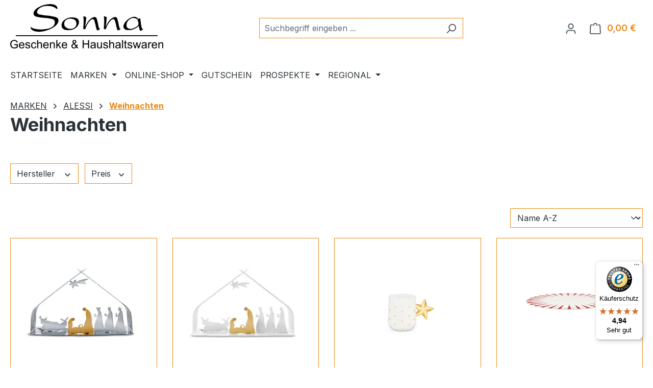

--- FILE ---
content_type: text/html; charset=UTF-8
request_url: https://www.sonna-shop.de/MARKEN/ALESSI/Weihnachten/
body_size: 33072
content:
<!DOCTYPE html>
<html lang="de-DE"
      itemscope="itemscope"
      itemtype="https://schema.org/WebPage">


    
                            
    <head>
                                    <meta charset="utf-8">
            
                            <meta name="viewport"
                      content="width=device-width, initial-scale=1, shrink-to-fit=no">
            
            	                        <meta name="author"
                      content="">
                <meta name="robots"
                      content="index,follow">
                <meta name="revisit-after"
                      content="15 days">
                <meta name="keywords"
                      content="">
                <meta name="description"
                      content="">
            
    
                                                <meta property="og:url"
                          content="https://www.sonna-shop.de/MARKEN/ALESSI/Weihnachten/">
                    <meta property="og:type"
                          content="website">
                    <meta property="og:site_name"
                          content="Sonna Geschenke &amp; Haushaltswaren">
                    <meta property="og:title"
                          content="Weihnachten">
                    <meta property="og:description"
                          content="">
                    <meta property="og:image"
                          content="https://cdn.shopware.store/T/1/n/HYmB0/media/2f/a6/07/1629798270/Logo Sonna Weiden XS.png?ts=1629798270">

                    <meta name="twitter:card"
                          content="summary">
                    <meta name="twitter:site"
                          content="Sonna Geschenke &amp; Haushaltswaren">
                    <meta name="twitter:title"
                          content="Weihnachten">
                    <meta name="twitter:description"
                          content="">
                    <meta name="twitter:image"
                          content="https://cdn.shopware.store/T/1/n/HYmB0/media/2f/a6/07/1629798270/Logo Sonna Weiden XS.png?ts=1629798270">
                            
                            <meta itemprop="copyrightHolder"
                      content="Sonna Geschenke &amp; Haushaltswaren">
                <meta itemprop="copyrightYear"
                      content="">
                <meta itemprop="isFamilyFriendly"
                      content="true">
                <meta itemprop="image"
                      content="https://cdn.shopware.store/T/1/n/HYmB0/media/2f/a6/07/1629798270/Logo Sonna Weiden XS.png?ts=1629798270">
            
                                            <meta name="theme-color"
                      content="#fff">
                            
                                                
                    <link rel="icon" href="https://cdn.shopware.store/T/1/n/HYmB0/media/1f/47/84/1668452513/Sonna Favicon 2022.png?ts=1668452513">
        
                                <link rel="apple-touch-icon"
                  href="https://cdn.shopware.store/T/1/n/HYmB0/media/2f/bf/34/1665423657/f_logo_RGB-Blue_58.png?ts=1665423657">
                    
                                    <link rel="canonical" href="https://www.sonna-shop.de/MARKEN/ALESSI/Weihnachten/">
                    
                    <title itemprop="name">
                Weihnachten            </title>
        
                                                                        <link rel="stylesheet"
                      href="https://cdn.shopware.store/T/1/n/HYmB0/theme/7261ae7bdf9c8e9daf5a0abfb033119b/css/all.css?1768710060">
                                    
                    
    <script>
        window.features = JSON.parse('\u007B\u0022V6_5_0_0\u0022\u003Atrue,\u0022v6.5.0.0\u0022\u003Atrue,\u0022V6_6_0_0\u0022\u003Atrue,\u0022v6.6.0.0\u0022\u003Atrue,\u0022V6_7_0_0\u0022\u003Atrue,\u0022v6.7.0.0\u0022\u003Atrue,\u0022V6_8_0_0\u0022\u003Afalse,\u0022v6.8.0.0\u0022\u003Afalse,\u0022DISABLE_VUE_COMPAT\u0022\u003Atrue,\u0022disable.vue.compat\u0022\u003Atrue,\u0022ACCESSIBILITY_TWEAKS\u0022\u003Atrue,\u0022accessibility.tweaks\u0022\u003Atrue,\u0022TELEMETRY_METRICS\u0022\u003Afalse,\u0022telemetry.metrics\u0022\u003Afalse,\u0022FLOW_EXECUTION_AFTER_BUSINESS_PROCESS\u0022\u003Afalse,\u0022flow.execution.after.business.process\u0022\u003Afalse,\u0022PERFORMANCE_TWEAKS\u0022\u003Afalse,\u0022performance.tweaks\u0022\u003Afalse,\u0022CACHE_CONTEXT_HASH_RULES_OPTIMIZATION\u0022\u003Afalse,\u0022cache.context.hash.rules.optimization\u0022\u003Afalse,\u0022CACHE_REWORK\u0022\u003Afalse,\u0022cache.rework\u0022\u003Afalse,\u0022DEFERRED_CART_ERRORS\u0022\u003Afalse,\u0022deferred.cart.errors\u0022\u003Afalse,\u0022PRODUCT_ANALYTICS\u0022\u003Afalse,\u0022product.analytics\u0022\u003Afalse,\u0022REPEATED_PAYMENT_FINALIZE\u0022\u003Afalse,\u0022repeated.payment.finalize\u0022\u003Afalse,\u0022METEOR_TEXT_EDITOR\u0022\u003Afalse,\u0022meteor.text.editor\u0022\u003Afalse,\u0022SSO\u0022\u003Afalse,\u0022sso\u0022\u003Afalse,\u0022RULE_BUILDER\u0022\u003Atrue,\u0022rule.builder\u0022\u003Atrue,\u0022FLOW_BUILDER\u0022\u003Atrue,\u0022flow.builder\u0022\u003Atrue,\u0022ADVANCED_SEARCH\u0022\u003Atrue,\u0022advanced.search\u0022\u003Atrue,\u0022RETURNS_MANAGEMENT\u0022\u003Atrue,\u0022returns.management\u0022\u003Atrue,\u0022TEXT_GENERATOR\u0022\u003Atrue,\u0022text.generator\u0022\u003Atrue,\u0022CHECKOUT_SWEETENER\u0022\u003Atrue,\u0022checkout.sweetener\u0022\u003Atrue,\u0022IMAGE_CLASSIFICATION\u0022\u003Atrue,\u0022image.classification\u0022\u003Atrue,\u0022PROPERTY_EXTRACTOR\u0022\u003Atrue,\u0022property.extractor\u0022\u003Atrue,\u0022REVIEW_SUMMARY\u0022\u003Atrue,\u0022review.summary\u0022\u003Atrue,\u0022REVIEW_TRANSLATOR\u0022\u003Atrue,\u0022review.translator\u0022\u003Atrue,\u0022CONTENT_GENERATOR\u0022\u003Atrue,\u0022content.generator\u0022\u003Atrue,\u0022EXPORT_ASSISTANT\u0022\u003Atrue,\u0022export.assistant\u0022\u003Atrue,\u0022QUICK_ORDER\u0022\u003Atrue,\u0022quick.order\u0022\u003Atrue,\u0022EMPLOYEE_MANAGEMENT\u0022\u003Atrue,\u0022employee.management\u0022\u003Atrue,\u0022QUOTE_MANAGEMENT\u0022\u003Atrue,\u0022quote.management\u0022\u003Atrue,\u0022CAPTCHA\u0022\u003Atrue,\u0022captcha\u0022\u003Atrue,\u0022NATURAL_LANGUAGE_SEARCH\u0022\u003Atrue,\u0022natural.language.search\u0022\u003Atrue,\u0022PAYPAL_FORCE_SANDBOX\u0022\u003Afalse,\u0022paypal.force.sandbox\u0022\u003Afalse,\u0022DISABLE_MAJOR_APP_COMPATIBILITY_CHECK\u0022\u003Afalse,\u0022disable.major.app.compatibility.check\u0022\u003Afalse\u007D');
    </script>
        
                                                                        
            <script>
                                    window.gtagActive = true;
                    window.gtagURL = 'https://www.googletagmanager.com/gtag/js?id=G-D32TH128FY';
                                        window.controllerName = 'navigation';
                                        window.actionName = 'index';
                    window.activeRoute = 'frontend.navigation.page';
                    window.trackOrders = '';
                    window.gtagTrackingId = 'G-D32TH128FY';
                    window.dataLayer = window.dataLayer || [];
                    window.gtagConfig = {
                        'anonymize_ip': '1',
                        'cookie_domain': 'none',
                        'cookie_prefix': '_swag_ga',
                    };

                    function gtag() { dataLayer.push(arguments); }
                            </script>
            
                        <script>
                (() => {
                    const analyticsStorageEnabled = document.cookie.split(';').some((item) => item.trim().includes('google-analytics-enabled=1'));
                    const adsEnabled = document.cookie.split(';').some((item) => item.trim().includes('google-ads-enabled=1'));

                    // Always set default consent (only denied is allowed with default)
                    gtag('consent', 'default', {
                        'ad_user_data': 'denied',
                        'ad_storage': 'denied',
                        'ad_personalization': 'denied',
                        'analytics_storage': 'denied'
                    });

                    // Only update consents that were granted
                    const consentUpdate = {};

                    if (adsEnabled) {
                        consentUpdate.ad_user_data = 'granted';
                        consentUpdate.ad_storage = 'granted';
                        consentUpdate.ad_personalization = 'granted';
                    }

                    if (analyticsStorageEnabled) {
                        consentUpdate.analytics_storage = 'granted';
                    }

                    if (Object.keys(consentUpdate).length > 0) {
                        gtag('consent', 'update', consentUpdate);
                    }
                })();
            </script>
            

    <!-- Shopware Analytics -->
    <script>
        window.shopwareAnalytics = {
            trackingId: '',
            merchantConsent: true,
            debug: false,
            storefrontController: 'Navigation',
            storefrontAction: 'index',
            storefrontRoute: 'frontend.navigation.page',
            storefrontCmsPageType:  'product_list' ,
        };
    </script>
    <!-- End Shopware Analytics -->
        

                
                                
            

                <script
        type="module"
        src="https://cdn.jsdelivr.net/npm/friendly-challenge@0.9.12/widget.module.min.js"
        defer
    ></script>
    <script nomodule src="https://cdn.jsdelivr.net/npm/friendly-challenge@0.9.12/widget.min.js" defer></script>

    <script>
        window.friendlyCaptchaActive = true;
    </script>
    
                
                                    <script>
                    window.useDefaultCookieConsent = true;
                </script>
                    
                		                            <script>
                window.activeNavigationId = '6399e7ed132d44578fe32098cf703dba';
                window.activeRoute = 'frontend.navigation.page';
                window.activeRouteParameters = '\u007B\u0022_httpCache\u0022\u003Atrue,\u0022navigationId\u0022\u003A\u00226399e7ed132d44578fe32098cf703dba\u0022\u007D';
                window.router = {
                    'frontend.cart.offcanvas': '/checkout/offcanvas',
                    'frontend.cookie.offcanvas': '/cookie/offcanvas',
                    'frontend.cookie.groups': '/cookie/groups',
                    'frontend.checkout.finish.page': '/checkout/finish',
                    'frontend.checkout.info': '/widgets/checkout/info',
                    'frontend.menu.offcanvas': '/widgets/menu/offcanvas',
                    'frontend.cms.page': '/widgets/cms',
                    'frontend.cms.navigation.page': '/widgets/cms/navigation',
                    'frontend.country.country-data': '/country/country-state-data',
                    'frontend.app-system.generate-token': '/app-system/Placeholder/generate-token',
                    'frontend.gateway.context': '/gateway/context',
                    'frontend.cookie.consent.offcanvas': '/cookie/consent-offcanvas',
                    'frontend.account.login.page': '/account/login',
                    };
                window.salesChannelId = '98432def39fc4624b33213a56b8c944d';
            </script>
        

            
    

    

    

        
    <script>
        window.router['widgets.swag.cmsExtensions.quickview'] = '/swag/cms-extensions/quickview';
        window.router['widgets.swag.cmsExtensions.quickview.variant'] = '/swag/cms-extensions/quickview/variant';
    </script>


    <script>
        window.router['frontend.shopware_analytics.customer.data'] = '/storefront/script/shopware-analytics-customer'
    </script>

                                <script>
                
                window.breakpoints = JSON.parse('\u007B\u0022xs\u0022\u003A0,\u0022sm\u0022\u003A576,\u0022md\u0022\u003A768,\u0022lg\u0022\u003A992,\u0022xl\u0022\u003A1200,\u0022xxl\u0022\u003A1400\u007D');
            </script>
        
        
                        
                        
    <script>
        window.validationMessages = JSON.parse('\u007B\u0022required\u0022\u003A\u0022Die\u0020Eingabe\u0020darf\u0020nicht\u0020leer\u0020sein.\u0022,\u0022email\u0022\u003A\u0022Ung\\u00fcltige\u0020E\u002DMail\u002DAdresse.\u0020Die\u0020E\u002DMail\u0020ben\\u00f6tigt\u0020das\u0020Format\u0020\\\u0022nutzer\u0040beispiel.de\\\u0022.\u0022,\u0022confirmation\u0022\u003A\u0022Ihre\u0020Eingaben\u0020sind\u0020nicht\u0020identisch.\u0022,\u0022minLength\u0022\u003A\u0022Die\u0020Eingabe\u0020ist\u0020zu\u0020kurz.\u0022,\u0022grecaptcha\u0022\u003A\u0022Bitte\u0020akzeptieren\u0020Sie\u0020die\u0020technisch\u0020erforderlichen\u0020Cookies,\u0020um\u0020die\u0020reCAPTCHA\u002D\\u00dcberpr\\u00fcfung\u0020zu\u0020erm\\u00f6glichen.\u0022\u007D');
    </script>
        
                                                            <script>
                        window.themeJsPublicPath = 'https://cdn.shopware.store/T/1/n/HYmB0/theme/7261ae7bdf9c8e9daf5a0abfb033119b/js/';
                    </script>
                                            <script type="text/javascript" src="https://cdn.shopware.store/T/1/n/HYmB0/theme/7261ae7bdf9c8e9daf5a0abfb033119b/js/storefront/storefront.js?1768710061" defer></script>
                                            <script type="text/javascript" src="https://cdn.shopware.store/T/1/n/HYmB0/theme/7261ae7bdf9c8e9daf5a0abfb033119b/js/saas-rufus/saas-rufus.js?1768710061" defer></script>
                                            <script type="text/javascript" src="https://cdn.shopware.store/T/1/n/HYmB0/theme/7261ae7bdf9c8e9daf5a0abfb033119b/js/swag-cms-extensions/swag-cms-extensions.js?1768710061" defer></script>
                                            <script type="text/javascript" src="https://cdn.shopware.store/T/1/n/HYmB0/theme/7261ae7bdf9c8e9daf5a0abfb033119b/js/swag-customized-products/swag-customized-products.js?1768710061" defer></script>
                                            <script type="text/javascript" src="https://cdn.shopware.store/T/1/n/HYmB0/theme/7261ae7bdf9c8e9daf5a0abfb033119b/js/swag-pay-pal/swag-pay-pal.js?1768710061" defer></script>
                                            <script type="text/javascript" src="https://cdn.shopware.store/T/1/n/HYmB0/theme/7261ae7bdf9c8e9daf5a0abfb033119b/js/subscription/subscription.js?1768710061" defer></script>
                                            <script type="text/javascript" src="https://cdn.shopware.store/T/1/n/HYmB0/theme/7261ae7bdf9c8e9daf5a0abfb033119b/js/checkout-sweetener/checkout-sweetener.js?1768710061" defer></script>
                                            <script type="text/javascript" src="https://cdn.shopware.store/T/1/n/HYmB0/theme/7261ae7bdf9c8e9daf5a0abfb033119b/js/text-translator/text-translator.js?1768710061" defer></script>
                                            <script type="text/javascript" src="https://cdn.shopware.store/T/1/n/HYmB0/theme/7261ae7bdf9c8e9daf5a0abfb033119b/js/employee-management/employee-management.js?1768710061" defer></script>
                                            <script type="text/javascript" src="https://cdn.shopware.store/T/1/n/HYmB0/theme/7261ae7bdf9c8e9daf5a0abfb033119b/js/quick-order/quick-order.js?1768710061" defer></script>
                                            <script type="text/javascript" src="https://cdn.shopware.store/T/1/n/HYmB0/theme/7261ae7bdf9c8e9daf5a0abfb033119b/js/advanced-search/advanced-search.js?1768710061" defer></script>
                                            <script type="text/javascript" src="https://cdn.shopware.store/T/1/n/HYmB0/theme/7261ae7bdf9c8e9daf5a0abfb033119b/js/captcha/captcha.js?1768710061" defer></script>
                                            <script type="text/javascript" src="https://cdn.shopware.store/T/1/n/HYmB0/theme/7261ae7bdf9c8e9daf5a0abfb033119b/js/quote-management/quote-management.js?1768710061" defer></script>
                                            <script type="text/javascript" src="https://cdn.shopware.store/T/1/n/HYmB0/theme/7261ae7bdf9c8e9daf5a0abfb033119b/js/a-i-search/a-i-search.js?1768710061" defer></script>
                                            <script type="text/javascript" src="https://cdn.shopware.store/T/1/n/HYmB0/theme/7261ae7bdf9c8e9daf5a0abfb033119b/js/spatial-cms-element/spatial-cms-element.js?1768710061" defer></script>
                                            <script type="text/javascript" src="https://cdn.shopware.store/T/1/n/HYmB0/theme/7261ae7bdf9c8e9daf5a0abfb033119b/js/order-approval/order-approval.js?1768710061" defer></script>
                                            <script type="text/javascript" src="https://cdn.shopware.store/T/1/n/HYmB0/theme/7261ae7bdf9c8e9daf5a0abfb033119b/js/shopping-list/shopping-list.js?1768710061" defer></script>
                                            <script type="text/javascript" src="https://cdn.shopware.store/T/1/n/HYmB0/theme/7261ae7bdf9c8e9daf5a0abfb033119b/js/organization-unit/organization-unit.js?1768710061" defer></script>
                                            <script type="text/javascript" src="https://cdn.shopware.store/T/1/n/HYmB0/theme/7261ae7bdf9c8e9daf5a0abfb033119b/js/advanced-product-catalogs/advanced-product-catalogs.js?1768710061" defer></script>
                                            <script type="text/javascript" src="https://cdn.shopware.store/T/1/n/HYmB0/theme/7261ae7bdf9c8e9daf5a0abfb033119b/js/budget-management/budget-management.js?1768710061" defer></script>
                                            <script type="text/javascript" src="https://cdn.shopware.store/T/1/n/HYmB0/theme/7261ae7bdf9c8e9daf5a0abfb033119b/js/cbax-cloud-modul-breadcrumb-modified/cbax-cloud-modul-breadcrumb-modified.js?1768710061" defer></script>
                                            <script type="text/javascript" src="https://cdn.shopware.store/T/1/n/HYmB0/theme/7261ae7bdf9c8e9daf5a0abfb033119b/js/swag-analytics/swag-analytics.js?1768710061" defer></script>
                                                        

    
        </head>

        <body class="is-ctl-navigation is-act-index is-active-route-frontend-navigation-page">

            
                
    
    
            <div id="page-top" class="skip-to-content bg-primary-subtle text-primary-emphasis overflow-hidden" tabindex="-1">
            <div class="container skip-to-content-container d-flex justify-content-center visually-hidden-focusable">
                                                                                        <a href="#content-main" class="skip-to-content-link d-inline-flex text-decoration-underline m-1 p-2 fw-bold gap-2">
                                Zum Hauptinhalt springen
                            </a>
                                            
                                                                        <a href="#header-main-search-input" class="skip-to-content-link d-inline-flex text-decoration-underline m-1 p-2 fw-bold gap-2 d-none d-sm-block">
                                Zur Suche springen
                            </a>
                                            
                                                                        <a href="#main-navigation-menu" class="skip-to-content-link d-inline-flex text-decoration-underline m-1 p-2 fw-bold gap-2 d-none d-lg-block">
                                Zur Hauptnavigation springen
                            </a>
                                                                        </div>
        </div>
        
                        <noscript class="noscript-main">
                
    <div role="alert"
         aria-live="polite"
         class="alert alert-info d-flex align-items-center">

                                                                        
                                                    <span class="icon icon-info" aria-hidden="true">
                                        <svg xmlns="http://www.w3.org/2000/svg" xmlns:xlink="http://www.w3.org/1999/xlink" width="24" height="24" viewBox="0 0 24 24"><defs><path d="M12 7c.5523 0 1 .4477 1 1s-.4477 1-1 1-1-.4477-1-1 .4477-1 1-1zm1 9c0 .5523-.4477 1-1 1s-1-.4477-1-1v-5c0-.5523.4477-1 1-1s1 .4477 1 1v5zm11-4c0 6.6274-5.3726 12-12 12S0 18.6274 0 12 5.3726 0 12 0s12 5.3726 12 12zM12 2C6.4772 2 2 6.4772 2 12s4.4772 10 10 10 10-4.4772 10-10S17.5228 2 12 2z" id="icons-default-info" /></defs><use xlink:href="#icons-default-info" fill="#758CA3" fill-rule="evenodd" /></svg>
                    </span>                                                    
                                    
                    <div class="alert-content-container">
                                                    
                                                            Um unseren Shop in vollem Umfang nutzen zu können, empfehlen wir Ihnen Javascript in Ihrem Browser zu aktivieren.
                                    
                                                                </div>
            </div>
            </noscript>
        
                            
            
    
        <header class="header-main">
                            <div class="container">
                    		                <div class="top-bar d-none d-lg-block">
        
                        </div>
    
            <div class="row align-items-center header-row">
                            <div class="col-12 col-lg-auto header-logo-col pb-sm-2 my-3 m-lg-0">
                        <div class="header-logo-main text-center">
                    <a class="header-logo-main-link"
               href="/"
               title="Zur Startseite gehen">
                                    <picture class="header-logo-picture d-block m-auto">
                                                                            
                                                                            
                                                                                    <img src="https://cdn.shopware.store/T/1/n/HYmB0/media/2f/a6/07/1629798270/Logo%20Sonna%20Weiden%20XS.png?ts=1629798270"
                                     alt="Zur Startseite gehen"
                                     class="img-fluid header-logo-main-img">
                                                                        </picture>
                            </a>
            </div>
                </div>
            
                            <div class="col-12 order-2 col-sm order-sm-1 header-search-col">
                    <div class="row">
                        <div class="col-sm-auto d-none d-sm-block d-lg-none">
                                                            <div class="nav-main-toggle">
                                                                            <button
                                            class="btn nav-main-toggle-btn header-actions-btn"
                                            type="button"
                                            data-off-canvas-menu="true"
                                            aria-label="Menü"
                                        >
                                                                                            <span class="icon icon-stack" aria-hidden="true">
                                        <svg xmlns="http://www.w3.org/2000/svg" xmlns:xlink="http://www.w3.org/1999/xlink" width="24" height="24" viewBox="0 0 24 24"><defs><path d="M3 13c-.5523 0-1-.4477-1-1s.4477-1 1-1h18c.5523 0 1 .4477 1 1s-.4477 1-1 1H3zm0-7c-.5523 0-1-.4477-1-1s.4477-1 1-1h18c.5523 0 1 .4477 1 1s-.4477 1-1 1H3zm0 14c-.5523 0-1-.4477-1-1s.4477-1 1-1h18c.5523 0 1 .4477 1 1s-.4477 1-1 1H3z" id="icons-default-stack" /></defs><use xlink:href="#icons-default-stack" fill="#758CA3" fill-rule="evenodd" /></svg>
                    </span>                                                                                    </button>
                                                                    </div>
                                                    </div>
                        <div class="col">
                            
    <div class="collapse"
         id="searchCollapse">
        <div class="header-search my-2 m-sm-auto">
                
    
                    <form action="/search"
                      method="get"
                      data-search-widget="true"
                      data-search-widget-options="{&quot;searchWidgetMinChars&quot;:4}"
                      data-url="/suggest?search="
                      class="header-search-form js-search-form">
                                            <div class="input-group">
                                                            <input
                                    type="search"
                                    id="header-main-search-input"
                                    name="search"
                                    class="form-control header-search-input"
                                    autocomplete="off"
                                    autocapitalize="off"
                                    placeholder="Suchbegriff eingeben ..."
                                    aria-label="Suchbegriff eingeben ..."
                                    role="combobox"
                                    aria-autocomplete="list"
                                    aria-controls="search-suggest-listbox"
                                    aria-expanded="false"
                                    aria-describedby="search-suggest-result-info"
                                    value="">
                            
                                                            <button type="submit"
                                        class="btn header-search-btn"
                                        aria-label="Suchen">
                                    <span class="header-search-icon">
                                        <span class="icon icon-search" aria-hidden="true">
                                        <svg xmlns="http://www.w3.org/2000/svg" xmlns:xlink="http://www.w3.org/1999/xlink" width="24" height="24" viewBox="0 0 24 24"><defs><path d="M10.0944 16.3199 4.707 21.707c-.3905.3905-1.0237.3905-1.4142 0-.3905-.3905-.3905-1.0237 0-1.4142L8.68 14.9056C7.6271 13.551 7 11.8487 7 10c0-4.4183 3.5817-8 8-8s8 3.5817 8 8-3.5817 8-8 8c-1.8487 0-3.551-.627-4.9056-1.6801zM15 16c3.3137 0 6-2.6863 6-6s-2.6863-6-6-6-6 2.6863-6 6 2.6863 6 6 6z" id="icons-default-search" /></defs><use xlink:href="#icons-default-search" fill="#758CA3" fill-rule="evenodd" /></svg>
                    </span>                                    </span>
                                </button>
                            
                                                            <button class="btn header-close-btn js-search-close-btn d-none"
                                        type="button"
                                        aria-label="Die Dropdown-Suche schließen">
                                    <span class="header-close-icon">
                                        <span class="icon icon-x" aria-hidden="true">
                                        <svg xmlns="http://www.w3.org/2000/svg" xmlns:xlink="http://www.w3.org/1999/xlink" width="24" height="24" viewBox="0 0 24 24"><defs><path d="m10.5858 12-7.293-7.2929c-.3904-.3905-.3904-1.0237 0-1.4142.3906-.3905 1.0238-.3905 1.4143 0L12 10.5858l7.2929-7.293c.3905-.3904 1.0237-.3904 1.4142 0 .3905.3906.3905 1.0238 0 1.4143L13.4142 12l7.293 7.2929c.3904.3905.3904 1.0237 0 1.4142-.3906.3905-1.0238.3905-1.4143 0L12 13.4142l-7.2929 7.293c-.3905.3904-1.0237.3904-1.4142 0-.3905-.3906-.3905-1.0238 0-1.4143L10.5858 12z" id="icons-default-x" /></defs><use xlink:href="#icons-default-x" fill="#758CA3" fill-rule="evenodd" /></svg>
                    </span>                                    </span>
                                </button>
                                                    </div>
                                    </form>
            
        </div>
    </div>
                        </div>
                    </div>
                </div>
            
                            <div class="col-12 order-1 col-sm-auto order-sm-2 header-actions-col">
                    <div class="row g-0">
                                                    <div class="col d-sm-none">
                                <div class="menu-button">
                                                                            <button
                                            class="btn nav-main-toggle-btn header-actions-btn"
                                            type="button"
                                            data-off-canvas-menu="true"
                                            aria-label="Menü"
                                        >
                                                                                            <span class="icon icon-stack" aria-hidden="true">
                                        <svg xmlns="http://www.w3.org/2000/svg" xmlns:xlink="http://www.w3.org/1999/xlink" width="24" height="24" viewBox="0 0 24 24"><use xlink:href="#icons-default-stack" fill="#758CA3" fill-rule="evenodd" /></svg>
                    </span>                                                                                    </button>
                                                                    </div>
                            </div>
                        
                                                    <div class="col-auto d-sm-none">
                                <div class="search-toggle">
                                    <button class="btn header-actions-btn search-toggle-btn js-search-toggle-btn collapsed"
                                            type="button"
                                            data-bs-toggle="collapse"
                                            data-bs-target="#searchCollapse"
                                            aria-expanded="false"
                                            aria-controls="searchCollapse"
                                            aria-label="Suchen">
                                        <span class="icon icon-search" aria-hidden="true">
                                        <svg xmlns="http://www.w3.org/2000/svg" xmlns:xlink="http://www.w3.org/1999/xlink" width="24" height="24" viewBox="0 0 24 24"><use xlink:href="#icons-default-search" fill="#758CA3" fill-rule="evenodd" /></svg>
                    </span>                                    </button>
                                </div>
                            </div>
                        
                        
                                                    <div class="col-auto">
                                <div class="account-menu">
                                        <div class="dropdown">
                    <button class="btn account-menu-btn header-actions-btn"
                    type="button"
                    id="accountWidget"
                    data-account-menu="true"
                    data-bs-toggle="dropdown"
                    aria-haspopup="true"
                    aria-expanded="false"
                    aria-label="Ihr Konto"
                    title="Ihr Konto">
                <span class="icon icon-avatar" aria-hidden="true">
                                        <svg xmlns="http://www.w3.org/2000/svg" xmlns:xlink="http://www.w3.org/1999/xlink" width="24" height="24" viewBox="0 0 24 24"><defs><path d="M12 3C9.7909 3 8 4.7909 8 7c0 2.2091 1.7909 4 4 4 2.2091 0 4-1.7909 4-4 0-2.2091-1.7909-4-4-4zm0-2c3.3137 0 6 2.6863 6 6s-2.6863 6-6 6-6-2.6863-6-6 2.6863-6 6-6zM4 22.099c0 .5523-.4477 1-1 1s-1-.4477-1-1V20c0-2.7614 2.2386-5 5-5h10.0007c2.7614 0 5 2.2386 5 5v2.099c0 .5523-.4477 1-1 1s-1-.4477-1-1V20c0-1.6569-1.3431-3-3-3H7c-1.6569 0-3 1.3431-3 3v2.099z" id="icons-default-avatar" /></defs><use xlink:href="#icons-default-avatar" fill="#758CA3" fill-rule="evenodd" /></svg>
                    </span>            </button>
        
                    <div class="dropdown-menu dropdown-menu-end account-menu-dropdown js-account-menu-dropdown"
                 aria-labelledby="accountWidget">
                

        
            <div class="offcanvas-header">
                            <button class="btn btn-secondary offcanvas-close js-offcanvas-close">
                                            <span class="icon icon-x icon-sm" aria-hidden="true">
                                        <svg xmlns="http://www.w3.org/2000/svg" xmlns:xlink="http://www.w3.org/1999/xlink" width="24" height="24" viewBox="0 0 24 24"><use xlink:href="#icons-default-x" fill="#758CA3" fill-rule="evenodd" /></svg>
                    </span>                    
                                            Menü schließen
                                    </button>
                    </div>
    
            <div class="offcanvas-body">
                <div class="account-menu">
                                                <div class="dropdown-header account-menu-header">
                    Ihr Konto
                </div>
                    
    
                                    <div class="account-menu-login">
                                            <a href="/account/login"
                           title="Anmelden"
                           class="btn btn-primary account-menu-login-button">
                            Anmelden
                        </a>
                    
                                            <div class="account-menu-register">
                            oder
                            <a href="/account/login"
                               title="Registrieren">
                                registrieren
                            </a>
                        </div>
                                    </div>
                    
                    <div class="account-menu-links">
                    <div class="header-account-menu">
        <div class="card account-menu-inner">
                                                    
    
                                                <nav class="list-group list-group-flush account-aside-list-group">
                        	                                                                                        <a href="/account"
                                   title="Übersicht"
                                   class="list-group-item list-group-item-action account-aside-item"
                                   >
                                    Übersicht
                                </a>
                            
                                                                <a href="/account/profile"
                                   title="Persönliches Profil"
                                   class="list-group-item list-group-item-action account-aside-item"
                                   >
                                    Persönliches Profil
                                </a>
                            

                
                
                                                                                                                            <a href="/account/address"
                                   title="Adressen"
                                   class="list-group-item list-group-item-action account-aside-item"
                                   >
                                    Adressen
                                </a>
                            
                                                            <a href="/account/order"
                                   title="Bestellungen"
                                   class="list-group-item list-group-item-action account-aside-item"
                                   >
                                    Bestellungen
                                </a>
                                                    

        

                

                

            
        

            
    

            
                        
        
            

	                        
        	                    </nav>
                            
                                                </div>
    </div>
            </div>
            </div>
        </div>
                </div>
            </div>
                                </div>
                            </div>
                        
                                                    <div class="col-auto">
                                <div
                                    class="header-cart"
                                    data-off-canvas-cart="true"
                                >
                                    <a
                                        class="btn header-cart-btn header-actions-btn"
                                        href="/checkout/cart"
                                        data-cart-widget="true"
                                        title="Warenkorb"
                                        aria-labelledby="cart-widget-aria-label"
                                        aria-haspopup="true"
                                    >
                                            <span class="header-cart-icon">
        <span class="icon icon-bag" aria-hidden="true">
                                        <svg xmlns="http://www.w3.org/2000/svg" xmlns:xlink="http://www.w3.org/1999/xlink" width="24" height="24" viewBox="0 0 24 24"><defs><path d="M5.892 3c.5523 0 1 .4477 1 1s-.4477 1-1 1H3.7895a1 1 0 0 0-.9986.9475l-.7895 15c-.029.5515.3946 1.0221.9987 1.0525h17.8102c.5523 0 1-.4477.9986-1.0525l-.7895-15A1 1 0 0 0 20.0208 5H17.892c-.5523 0-1-.4477-1-1s.4477-1 1-1h2.1288c1.5956 0 2.912 1.249 2.9959 2.8423l.7894 15c.0035.0788.0035.0788.0042.1577 0 1.6569-1.3432 3-3 3H3c-.079-.0007-.079-.0007-.1577-.0041-1.6546-.0871-2.9253-1.499-2.8382-3.1536l.7895-15C.8775 4.249 2.1939 3 3.7895 3H5.892zm4 2c0 .5523-.4477 1-1 1s-1-.4477-1-1V3c0-1.6569 1.3432-3 3-3h2c1.6569 0 3 1.3431 3 3v2c0 .5523-.4477 1-1 1s-1-.4477-1-1V3c0-.5523-.4477-1-1-1h-2c-.5523 0-1 .4477-1 1v2z" id="icons-default-bag" /></defs><use xlink:href="#icons-default-bag" fill="#758CA3" fill-rule="evenodd" /></svg>
                    </span>    </span>
        <span class="header-cart-total d-none d-sm-inline-block ms-sm-2">
        0,00 €
    </span>

        <span
        class="visually-hidden"
        id="cart-widget-aria-label"
    >
        Warenkorb enthält 0 Positionen. Der Gesamtwert beträgt 0,00 €.
    </span>
                                    </a>
                                </div>
                            </div>
                                            </div>
                </div>
                    </div>
    
                </div>
                    </header>
    

            <div class="nav-main">
                                <div class="container">
        
                    <nav class="navbar navbar-expand-lg main-navigation-menu"
                 id="main-navigation-menu"
                 itemscope="itemscope"
                 itemtype="https://schema.org/SiteNavigationElement"
                 data-navbar="true"
                 data-navbar-options="{&quot;pathIdList&quot;:[&quot;7b8e6b58eb194ad1908bc28af448ebdd&quot;,&quot;aa7db81b690343f99b9af37f8c5a9273&quot;]}"
                 aria-label="Hauptnavigation"
            >
                <div class="collapse navbar-collapse" id="main_nav">
                    <ul class="navbar-nav main-navigation-menu-list flex-wrap">
                        
                        	                                                                    <li class="nav-item nav-item-9ce5650ca5f1490585e08f020d6a82e2">
                                    <a class="nav-link main-navigation-link home-link root nav-item-9ce5650ca5f1490585e08f020d6a82e2-link"
                                       href="/"
                                       itemprop="url"
                                       title="STARTSEITE">
                                        <span itemprop="name" class="main-navigation-link-text">STARTSEITE</span>
                                    </a>
                                </li>
                                                    
    
                                                                                                                                                                                                                    
                                                                                                            <li class="nav-item nav-item-7b8e6b58eb194ad1908bc28af448ebdd dropdown position-static">
                                                                                            <a class="nav-link nav-item-7b8e6b58eb194ad1908bc28af448ebdd-link root main-navigation-link p-2 dropdown-toggle"
                                                   href="https://www.sonna-shop.de/MARKEN/"
                                                   data-bs-toggle="dropdown"                                                                                                      itemprop="url"
                                                   title="MARKEN"
                                                >
                                                                                                            <span itemprop="name" class="main-navigation-link-text">MARKEN</span>
                                                                                                    </a>
                                            
                                                                                                                                                <div class="dropdown-menu w-100 p-4">
                                                                
            <div class="row">
                            <div class="col">
                    <div class="navigation-flyout-category-link">
                                                                                    <a href="https://www.sonna-shop.de/MARKEN/"
                                   itemprop="url"
                                   title="MARKEN">
                                                                            Zur Kategorie MARKEN
                                                                    </a>
                                                                        </div>
                </div>
            
                            <div class="col-auto">
                    <button class="navigation-flyout-close js-close-flyout-menu btn-close" aria-label="Menü schließen">
                                                                                                                            </button>
                </div>
                    </div>
    
            <div class="row navigation-flyout-content">
                            <div class="col">
                    <div class="">
                                                        
                
    <div class="row navigation-flyout-categories is-level-0">
                                                        
                            <div class="col-3 ">
                                                                        <a class="nav-item nav-item-9357456012fe4c7c96b5980a0c54de69 nav-link nav-item-9357456012fe4c7c96b5980a0c54de69-link navigation-flyout-link is-level-0"
                               href="https://www.sonna-shop.de/MARKEN/ADHOC/"
                               itemprop="url"
                                                              title="ADHOC">
                                <span itemprop="name">ADHOC</span>
                            </a>
                                            
                                                                                </div>
                                                                    
                            <div class="col-3 navigation-flyout-col">
                                                                        <a class="nav-item nav-item-aa7db81b690343f99b9af37f8c5a9273 nav-link nav-item-aa7db81b690343f99b9af37f8c5a9273-link navigation-flyout-link is-level-0"
                               href="https://www.sonna-shop.de/MARKEN/ALESSI/"
                               itemprop="url"
                                                              title="ALESSI">
                                <span itemprop="name">ALESSI</span>
                            </a>
                                            
                                                                            
    
    <div class="navigation-flyout-categories is-level-1">
                                                        
                            <div class="">
                                                                        <a class="nav-item nav-item-0190e0f154fa7e36876bbe6e33efaa1b nav-link nav-item-0190e0f154fa7e36876bbe6e33efaa1b-link navigation-flyout-link is-level-1"
                               href="https://www.sonna-shop.de/MARKEN/ALESSI/SALE/"
                               itemprop="url"
                                                              title="SALE">
                                <span itemprop="name">SALE</span>
                            </a>
                                            
                                                                                </div>
                                                                    
                            <div class="navigation-flyout-col">
                                                                        <a class="nav-item nav-item-85fc4db9d8b94571865ff975124babdb nav-link nav-item-85fc4db9d8b94571865ff975124babdb-link navigation-flyout-link is-level-1"
                               href="https://www.sonna-shop.de/MARKEN/ALESSI/Besteck/"
                               itemprop="url"
                                                              title="Besteck">
                                <span itemprop="name">Besteck</span>
                            </a>
                                            
                                                                                </div>
                                                                    
                            <div class="navigation-flyout-col">
                                                                        <a class="nav-item nav-item-019a82b8a753796ca6354015cff8a9c0 nav-link nav-item-019a82b8a753796ca6354015cff8a9c0-link navigation-flyout-link is-level-1"
                               href="https://www.sonna-shop.de/MARKEN/ALESSI/Duftkerzen/"
                               itemprop="url"
                                                              title="Duftkerzen">
                                <span itemprop="name">Duftkerzen</span>
                            </a>
                                            
                                                                                </div>
                                                                    
                            <div class="">
                                                                        <a class="nav-item nav-item-c5a765f417a8404eb9a19595a9cfa972 nav-link nav-item-c5a765f417a8404eb9a19595a9cfa972-link navigation-flyout-link is-level-1"
                               href="https://www.sonna-shop.de/MARKEN/ALESSI/Bar/"
                               itemprop="url"
                                                              title="Bar">
                                <span itemprop="name">Bar</span>
                            </a>
                                            
                                                                                </div>
                                                                    
                            <div class="navigation-flyout-col">
                                                                        <a class="nav-item nav-item-018e371235d47544a1c89d04abd2b74b nav-link nav-item-018e371235d47544a1c89d04abd2b74b-link navigation-flyout-link is-level-1"
                               href="https://www.sonna-shop.de/MARKEN/ALESSI/Il-Tornitore/"
                               itemprop="url"
                                                              title="Il Tornitore">
                                <span itemprop="name">Il Tornitore</span>
                            </a>
                                            
                                                                                </div>
                                                                    
                            <div class="navigation-flyout-col">
                                                                        <a class="nav-item nav-item-01973a8da2be7167af845ea291231376 nav-link nav-item-01973a8da2be7167af845ea291231376-link navigation-flyout-link is-level-1"
                               href="https://www.sonna-shop.de/MARKEN/ALESSI/Kaffee/"
                               itemprop="url"
                                                              title="Kaffee">
                                <span itemprop="name">Kaffee</span>
                            </a>
                                            
                                                                                </div>
                                                                    
                            <div class="navigation-flyout-col">
                                                                        <a class="nav-item nav-item-0190f3a07d127f1d99bcf31e54d0ac46 nav-link nav-item-0190f3a07d127f1d99bcf31e54d0ac46-link navigation-flyout-link is-level-1"
                               href="https://www.sonna-shop.de/MARKEN/ALESSI/Kochgeschirr/"
                               itemprop="url"
                                                              title="Kochgeschirr">
                                <span itemprop="name">Kochgeschirr</span>
                            </a>
                                            
                                                                                </div>
                                                                    
                            <div class="">
                                                                        <a class="nav-item nav-item-0190e98165db7bac92e01c45e89d4945 nav-link nav-item-0190e98165db7bac92e01c45e89d4945-link navigation-flyout-link is-level-1"
                               href="https://www.sonna-shop.de/MARKEN/ALESSI/Trinkglas/"
                               itemprop="url"
                                                              title="Trinkglas">
                                <span itemprop="name">Trinkglas</span>
                            </a>
                                            
                                                                                </div>
                                                                    
                            <div class="navigation-flyout-col">
                                                                        <a class="nav-item nav-item-6399e7ed132d44578fe32098cf703dba nav-link nav-item-6399e7ed132d44578fe32098cf703dba-link navigation-flyout-link is-level-1"
                               href="https://www.sonna-shop.de/MARKEN/ALESSI/Weihnachten/"
                               itemprop="url"
                                                              title="Weihnachten">
                                <span itemprop="name">Weihnachten</span>
                            </a>
                                            
                                                                                </div>
                        </div>
                                                            </div>
                                                                    
                            <div class="col-3 navigation-flyout-col">
                                                                        <a class="nav-item nav-item-2fe497ba731d40ada648537156824432 nav-link nav-item-2fe497ba731d40ada648537156824432-link navigation-flyout-link is-level-0"
                               href="https://www.sonna-shop.de/MARKEN/ALFI/"
                               itemprop="url"
                                                              title="ALFI">
                                <span itemprop="name">ALFI</span>
                            </a>
                                            
                                                                                </div>
                                                                    
                            <div class="col-3 ">
                                                                        <a class="nav-item nav-item-0e0bf9ca33634aaeb95e9ab49b836476 nav-link nav-item-0e0bf9ca33634aaeb95e9ab49b836476-link navigation-flyout-link is-level-0"
                               href="https://www.sonna-shop.de/MARKEN/ASA/"
                               itemprop="url"
                                                              title="ASA">
                                <span itemprop="name">ASA</span>
                            </a>
                                            
                                                                            
    
    <div class="navigation-flyout-categories is-level-1">
                                                        
                            <div class="">
                                                                        <a class="nav-item nav-item-651ad85d42464fa494464521475c3824 nav-link nav-item-651ad85d42464fa494464521475c3824-link navigation-flyout-link is-level-1"
                               href="https://www.sonna-shop.de/MARKEN/ASA/Kinder/"
                               itemprop="url"
                                                              title="Kinder">
                                <span itemprop="name">Kinder</span>
                            </a>
                                            
                                                                                </div>
                                                                    
                            <div class="navigation-flyout-col">
                                                                        <a class="nav-item nav-item-20084b47da474f58b129c8e0595b2c93 nav-link nav-item-20084b47da474f58b129c8e0595b2c93-link navigation-flyout-link is-level-1"
                               href="https://www.sonna-shop.de/MARKEN/ASA/Bowls/"
                               itemprop="url"
                                                              title="Bowls">
                                <span itemprop="name">Bowls</span>
                            </a>
                                            
                                                                                </div>
                                                                    
                            <div class="navigation-flyout-col">
                                                                        <a class="nav-item nav-item-e3e5fa1cab93402da3823b26f5d5650e nav-link nav-item-e3e5fa1cab93402da3823b26f5d5650e-link navigation-flyout-link is-level-1"
                               href="https://www.sonna-shop.de/MARKEN/ASA/Geschirr/"
                               itemprop="url"
                                                              title="Geschirr">
                                <span itemprop="name">Geschirr</span>
                            </a>
                                            
                                                                            
    
    <div class="navigation-flyout-categories is-level-2">
                                                        
                            <div class="">
                                                                        <a class="nav-item nav-item-018f7c97c5767b7fa100640529d5ea51 nav-link nav-item-018f7c97c5767b7fa100640529d5ea51-link navigation-flyout-link is-level-2"
                               href="https://www.sonna-shop.de/MARKEN/ASA/Geschirr/COPPA-GLAS/"
                               itemprop="url"
                                                              title="COPPA GLAS">
                                <span itemprop="name">COPPA GLAS</span>
                            </a>
                                            
                                                                                </div>
                                                                    
                            <div class="navigation-flyout-col">
                                                                        <a class="nav-item nav-item-018f7c98565677e6a0843353e1759d4a nav-link nav-item-018f7c98565677e6a0843353e1759d4a-link navigation-flyout-link is-level-2"
                               href="https://www.sonna-shop.de/MARKEN/ASA/Geschirr/JOY/"
                               itemprop="url"
                                                              title="JOY">
                                <span itemprop="name">JOY</span>
                            </a>
                                            
                                                                                </div>
                                                                    
                            <div class="navigation-flyout-col">
                                                                        <a class="nav-item nav-item-f8875656070d47acbec533fcd50d144a nav-link nav-item-f8875656070d47acbec533fcd50d144a-link navigation-flyout-link is-level-2"
                               href="https://www.sonna-shop.de/MARKEN/ASA/Geschirr/ReGlaze/"
                               itemprop="url"
                                                              title="ReGlaze">
                                <span itemprop="name">ReGlaze</span>
                            </a>
                                            
                                                                                </div>
                        </div>
                                                            </div>
                        </div>
                                                            </div>
                                                                    
                            <div class="col-3 navigation-flyout-col">
                                                                        <a class="nav-item nav-item-02a1528cce244fe7af8f4e669ac4334e nav-link nav-item-02a1528cce244fe7af8f4e669ac4334e-link navigation-flyout-link is-level-0"
                               href="https://www.sonna-shop.de/MARKEN/AUSKIN-BY-FIBRE/"
                               itemprop="url"
                                                              title="AUSKIN BY FIBRE">
                                <span itemprop="name">AUSKIN BY FIBRE</span>
                            </a>
                                            
                                                                                </div>
                                                                    
                            <div class="col-3 navigation-flyout-col">
                                                                        <a class="nav-item nav-item-cb7087b9b00c43539cdf25edcb6488a8 nav-link nav-item-cb7087b9b00c43539cdf25edcb6488a8-link navigation-flyout-link is-level-0"
                               href="https://www.sonna-shop.de/MARKEN/AUTHENTIC-BLADES/"
                               itemprop="url"
                                                              title="AUTHENTIC BLADES">
                                <span itemprop="name">AUTHENTIC BLADES</span>
                            </a>
                                            
                                                                                </div>
                                                                    
                            <div class="col-3 navigation-flyout-col">
                                                                        <a class="nav-item nav-item-01912cd04ff97a4ab7e0b5d62e07c8c1 nav-link nav-item-01912cd04ff97a4ab7e0b5d62e07c8c1-link navigation-flyout-link is-level-0"
                               href="https://www.sonna-shop.de/MARKEN/BOROWSKI/"
                               itemprop="url"
                                                              title="BOROWSKI">
                                <span itemprop="name">BOROWSKI</span>
                            </a>
                                            
                                                                                </div>
                                                                    
                            <div class="col-3 ">
                                                                        <a class="nav-item nav-item-018fafce89d67e63afe975d21cb6f729 nav-link nav-item-018fafce89d67e63afe975d21cb6f729-link navigation-flyout-link is-level-0"
                               href="https://www.sonna-shop.de/MARKEN/CARL-HENKEL/"
                               itemprop="url"
                                                              title="CARL HENKEL">
                                <span itemprop="name">CARL HENKEL</span>
                            </a>
                                            
                                                                                </div>
                                                                    
                            <div class="col-3 navigation-flyout-col">
                                                                        <a class="nav-item nav-item-3d5acc4543cb4b26bf2bb5bd4c1409a7 nav-link nav-item-3d5acc4543cb4b26bf2bb5bd4c1409a7-link navigation-flyout-link is-level-0"
                               href="https://www.sonna-shop.de/MARKEN/CHROMA/"
                               itemprop="url"
                                                              title="CHROMA">
                                <span itemprop="name">CHROMA</span>
                            </a>
                                            
                                                                                </div>
                                                                    
                            <div class="col-3 navigation-flyout-col">
                                                                        <a class="nav-item nav-item-16c7f477a77d414cbbaaa1f521deb307 nav-link nav-item-16c7f477a77d414cbbaaa1f521deb307-link navigation-flyout-link is-level-0"
                               href="https://www.sonna-shop.de/MARKEN/CILIO/"
                               itemprop="url"
                                                              title="CILIO">
                                <span itemprop="name">CILIO</span>
                            </a>
                                            
                                                                                </div>
                                                                    
                            <div class="col-3 navigation-flyout-col">
                                                                        <a class="nav-item nav-item-0fc3043590814d8b930a361af4aa1d05 nav-link nav-item-0fc3043590814d8b930a361af4aa1d05-link navigation-flyout-link is-level-0"
                               href="https://www.sonna-shop.de/MARKEN/CONTINENTA/"
                               itemprop="url"
                                                              title="CONTINENTA">
                                <span itemprop="name">CONTINENTA</span>
                            </a>
                                            
                                                                                </div>
                                                                    
                            <div class="col-3 ">
                                                                        <a class="nav-item nav-item-b59dfaf9ffc54dadb970cd869bac9564 nav-link nav-item-b59dfaf9ffc54dadb970cd869bac9564-link navigation-flyout-link is-level-0"
                               href="https://www.sonna-shop.de/MARKEN/DE-BUYER/"
                               itemprop="url"
                                                              title="DE BUYER">
                                <span itemprop="name">DE BUYER</span>
                            </a>
                                            
                                                                            
    
    <div class="navigation-flyout-categories is-level-1">
                                                        
                            <div class="">
                                                                        <a class="nav-item nav-item-6654b67374be4bd4b58ea408355da063 nav-link nav-item-6654b67374be4bd4b58ea408355da063-link navigation-flyout-link is-level-1"
                               href="https://www.sonna-shop.de/MARKEN/DE-BUYER/Eisenpfannen/"
                               itemprop="url"
                                                              title="Eisenpfannen">
                                <span itemprop="name">Eisenpfannen</span>
                            </a>
                                            
                                                                                </div>
                                                                    
                            <div class="navigation-flyout-col">
                                                                        <a class="nav-item nav-item-e5ec692f4a81412ca2f46e0be5f1d7d5 nav-link nav-item-e5ec692f4a81412ca2f46e0be5f1d7d5-link navigation-flyout-link is-level-1"
                               href="https://www.sonna-shop.de/MARKEN/DE-BUYER/Kupfer/"
                               itemprop="url"
                                                              title="Kupfer">
                                <span itemprop="name">Kupfer</span>
                            </a>
                                            
                                                                                </div>
                                                                    
                            <div class="navigation-flyout-col">
                                                                        <a class="nav-item nav-item-0f58f83618804bdaae735f83ad870cbe nav-link nav-item-0f58f83618804bdaae735f83ad870cbe-link navigation-flyout-link is-level-1"
                               href="https://www.sonna-shop.de/MARKEN/DE-BUYER/Kupfer-Induktion/"
                               itemprop="url"
                                                              title="Kupfer (Induktion)">
                                <span itemprop="name">Kupfer (Induktion)</span>
                            </a>
                                            
                                                                                </div>
                        </div>
                                                            </div>
                                                                    
                            <div class="col-3 navigation-flyout-col">
                                                                        <a class="nav-item nav-item-31341719f7ae489c817f6c4780e760f1 nav-link nav-item-31341719f7ae489c817f6c4780e760f1-link navigation-flyout-link is-level-0"
                               href="https://www.sonna-shop.de/MARKEN/DROSSELMEYER/"
                               itemprop="url"
                                                              title="DROSSELMEYER">
                                <span itemprop="name">DROSSELMEYER</span>
                            </a>
                                            
                                                                                </div>
                                                                    
                            <div class="col-3 navigation-flyout-col">
                                                                        <a class="nav-item nav-item-28b922d7a2084a6981a0329b9f22224e nav-link nav-item-28b922d7a2084a6981a0329b9f22224e-link navigation-flyout-link is-level-0"
                               href="https://www.sonna-shop.de/MARKEN/DUALIT/"
                               itemprop="url"
                                                              title="DUALIT">
                                <span itemprop="name">DUALIT</span>
                            </a>
                                            
                                                                                </div>
                                                                    
                            <div class="col-3 navigation-flyout-col">
                                                                        <a class="nav-item nav-item-018f7c66dd7d76a1aea2fff70f0f922e nav-link nav-item-018f7c66dd7d76a1aea2fff70f0f922e-link navigation-flyout-link is-level-0"
                               href="https://www.sonna-shop.de/MARKEN/ECOFFEECUP/"
                               itemprop="url"
                                                              title="ECOFFEECUP">
                                <span itemprop="name">ECOFFEECUP</span>
                            </a>
                                            
                                                                                </div>
                                                                    
                            <div class="col-3 ">
                                                                        <a class="nav-item nav-item-66a3e2676a58478f87e611c70081a475 nav-link nav-item-66a3e2676a58478f87e611c70081a475-link navigation-flyout-link is-level-0"
                               href="https://www.sonna-shop.de/MARKEN/ECUFURN/"
                               itemprop="url"
                                                              title="ECUFURN">
                                <span itemprop="name">ECUFURN</span>
                            </a>
                                            
                                                                                </div>
                                                                    
                            <div class="col-3 navigation-flyout-col">
                                                                        <a class="nav-item nav-item-c44eb961128c4b6bafbc5a8b25b81a57 nav-link nav-item-c44eb961128c4b6bafbc5a8b25b81a57-link navigation-flyout-link is-level-0"
                               href="https://www.sonna-shop.de/MARKEN/EISCH/"
                               itemprop="url"
                                                              title="EISCH">
                                <span itemprop="name">EISCH</span>
                            </a>
                                            
                                                                            
    
    <div class="navigation-flyout-categories is-level-1">
                                                        
                            <div class="">
                                                                        <a class="nav-item nav-item-018f7c9b8df279b3bc154646f6cfa998 nav-link nav-item-018f7c9b8df279b3bc154646f6cfa998-link navigation-flyout-link is-level-1"
                               href="https://www.sonna-shop.de/MARKEN/EISCH/CHAMPUS-SEKT/"
                               itemprop="url"
                                                              title="CHAMPUS/SEKT">
                                <span itemprop="name">CHAMPUS/SEKT</span>
                            </a>
                                            
                                                                                </div>
                                                                    
                            <div class="navigation-flyout-col">
                                                                        <a class="nav-item nav-item-018f5396f2ff778c8dbc21ada448f86b nav-link nav-item-018f5396f2ff778c8dbc21ada448f86b-link navigation-flyout-link is-level-1"
                               href="https://www.sonna-shop.de/MARKEN/EISCH/WHISKY/"
                               itemprop="url"
                                                              title="WHISKY">
                                <span itemprop="name">WHISKY</span>
                            </a>
                                            
                                                                                </div>
                                                                    
                            <div class="navigation-flyout-col">
                                                                        <a class="nav-item nav-item-018fafd7318f7933bf57f98340387b3c nav-link nav-item-018fafd7318f7933bf57f98340387b3c-link navigation-flyout-link is-level-1"
                               href="https://www.sonna-shop.de/MARKEN/EISCH/CALI/"
                               itemprop="url"
                                                              title="CALI">
                                <span itemprop="name">CALI</span>
                            </a>
                                            
                                                                                </div>
                                                                    
                            <div class="">
                                                                        <a class="nav-item nav-item-018f7c9c4add79b8aca51fcc40df7e25 nav-link nav-item-018f7c9c4add79b8aca51fcc40df7e25-link navigation-flyout-link is-level-1"
                               href="https://www.sonna-shop.de/MARKEN/EISCH/COSMO/"
                               itemprop="url"
                                                              title="COSMO">
                                <span itemprop="name">COSMO</span>
                            </a>
                                            
                                                                                </div>
                                                                    
                            <div class="navigation-flyout-col">
                                                                        <a class="nav-item nav-item-018f7c9c64807265a1130dbb2190d468 nav-link nav-item-018f7c9c64807265a1130dbb2190d468-link navigation-flyout-link is-level-1"
                               href="https://www.sonna-shop.de/MARKEN/EISCH/CHALET/"
                               itemprop="url"
                                                              title="CHALET">
                                <span itemprop="name">CHALET</span>
                            </a>
                                            
                                                                                </div>
                                                                    
                            <div class="navigation-flyout-col">
                                                                        <a class="nav-item nav-item-018fafd35f797d56a5bc768243ae8af2 nav-link nav-item-018fafd35f797d56a5bc768243ae8af2-link navigation-flyout-link is-level-1"
                               href="https://www.sonna-shop.de/MARKEN/EISCH/CRAFT-BEER/"
                               itemprop="url"
                                                              title="CRAFT BEER">
                                <span itemprop="name">CRAFT BEER</span>
                            </a>
                                            
                                                                                </div>
                                                                    
                            <div class="navigation-flyout-col">
                                                                        <a class="nav-item nav-item-3aa5388cdb1e4c53867a17d2a576fb6d nav-link nav-item-3aa5388cdb1e4c53867a17d2a576fb6d-link navigation-flyout-link is-level-1"
                               href="https://www.sonna-shop.de/MARKEN/EISCH/ESSENCA/"
                               itemprop="url"
                                                              title="ESSENCA">
                                <span itemprop="name">ESSENCA</span>
                            </a>
                                            
                                                                                </div>
                                                                    
                            <div class="">
                                                                        <a class="nav-item nav-item-09df838bbc4c4b5eac1fc5ab7c9f4ace nav-link nav-item-09df838bbc4c4b5eac1fc5ab7c9f4ace-link navigation-flyout-link is-level-1"
                               href="https://www.sonna-shop.de/MARKEN/EISCH/ESSENCA-RED/"
                               itemprop="url"
                                                              title="ESSENCA RED">
                                <span itemprop="name">ESSENCA RED</span>
                            </a>
                                            
                                                                                </div>
                                                                    
                            <div class="navigation-flyout-col">
                                                                        <a class="nav-item nav-item-018f589671a07a06b753a119c2928549 nav-link nav-item-018f589671a07a06b753a119c2928549-link navigation-flyout-link is-level-1"
                               href="https://www.sonna-shop.de/MARKEN/EISCH/INSPIRE-SENSIS-PLUS/"
                               itemprop="url"
                                                              title="INSPIRE SENSIS PLUS">
                                <span itemprop="name">INSPIRE SENSIS PLUS</span>
                            </a>
                                            
                                                                                </div>
                                                                    
                            <div class="navigation-flyout-col">
                                                                        <a class="nav-item nav-item-018f7ca289f0719581cce19264833f96 nav-link nav-item-018f7ca289f0719581cce19264833f96-link navigation-flyout-link is-level-1"
                               href="https://www.sonna-shop.de/MARKEN/EISCH/RAVI/"
                               itemprop="url"
                                                              title="RAVI">
                                <span itemprop="name">RAVI</span>
                            </a>
                                            
                                                                                </div>
                                                                    
                            <div class="navigation-flyout-col">
                                                                        <a class="nav-item nav-item-018f539776e2754e958b5f00aee5132a nav-link nav-item-018f539776e2754e958b5f00aee5132a-link navigation-flyout-link is-level-1"
                               href="https://www.sonna-shop.de/MARKEN/EISCH/RISING/"
                               itemprop="url"
                                                              title="RISING">
                                <span itemprop="name">RISING</span>
                            </a>
                                            
                                                                                </div>
                                                                    
                            <div class="">
                                                                        <a class="nav-item nav-item-586db30aee324cffa200e7d0a60a503d nav-link nav-item-586db30aee324cffa200e7d0a60a503d-link navigation-flyout-link is-level-1"
                               href="https://www.sonna-shop.de/MARKEN/EISCH/SKY-SENSIS-PLUS/"
                               itemprop="url"
                                                              title="SKY SENSIS PLUS">
                                <span itemprop="name">SKY SENSIS PLUS</span>
                            </a>
                                            
                                                                                </div>
                                                                    
                            <div class="navigation-flyout-col">
                                                                        <a class="nav-item nav-item-018f5897e4cb7777b037786f526ffa26 nav-link nav-item-018f5897e4cb7777b037786f526ffa26-link navigation-flyout-link is-level-1"
                               href="https://www.sonna-shop.de/MARKEN/EISCH/SUPERIOR-SENSIS-PLUS/"
                               itemprop="url"
                                                              title="SUPERIOR SENSIS PLUS">
                                <span itemprop="name">SUPERIOR SENSIS PLUS</span>
                            </a>
                                            
                                                                                </div>
                        </div>
                                                            </div>
                                                                    
                            <div class="col-3 navigation-flyout-col">
                                                                        <a class="nav-item nav-item-3338e7f85aa3459dab95d7452168c444 nav-link nav-item-3338e7f85aa3459dab95d7452168c444-link navigation-flyout-link is-level-0"
                               href="https://www.sonna-shop.de/MARKEN/FARBENFREUNDE/"
                               itemprop="url"
                                                              title="FARBENFREUNDE">
                                <span itemprop="name">FARBENFREUNDE</span>
                            </a>
                                            
                                                                                </div>
                                                                    
                            <div class="col-3 navigation-flyout-col">
                                                                        <a class="nav-item nav-item-33fa79c2031e480b8d689afc7ccaff53 nav-link nav-item-33fa79c2031e480b8d689afc7ccaff53-link navigation-flyout-link is-level-0"
                               href="https://www.sonna-shop.de/MARKEN/GARNIER-THIEBAUT/"
                               itemprop="url"
                                                              title="GARNIER THIEBAUT">
                                <span itemprop="name">GARNIER THIEBAUT</span>
                            </a>
                                            
                                                                            
    
    <div class="navigation-flyout-categories is-level-1">
                                                        
                            <div class="">
                                                                        <a class="nav-item nav-item-01910e1b83727c37a2e53e5ad3770b24 nav-link nav-item-01910e1b83727c37a2e53e5ad3770b24-link navigation-flyout-link is-level-1"
                               href="https://www.sonna-shop.de/MARKEN/GARNIER-THIEBAUT/Stuhlkissen/"
                               itemprop="url"
                                                              title="Stuhlkissen">
                                <span itemprop="name">Stuhlkissen</span>
                            </a>
                                            
                                                                                </div>
                        </div>
                                                            </div>
                                                                    
                            <div class="col-3 ">
                                                                        <a class="nav-item nav-item-e3898592450846dbb4286b1af746b8cc nav-link nav-item-e3898592450846dbb4286b1af746b8cc-link navigation-flyout-link is-level-0"
                               href="https://www.sonna-shop.de/MARKEN/GASTROLUX/"
                               itemprop="url"
                                                              title="GASTROLUX">
                                <span itemprop="name">GASTROLUX</span>
                            </a>
                                            
                                                                                </div>
                                                                    
                            <div class="col-3 navigation-flyout-col">
                                                                        <a class="nav-item nav-item-a2be133ed9234854a6245dfe0c7fa4f0 nav-link nav-item-a2be133ed9234854a6245dfe0c7fa4f0-link navigation-flyout-link is-level-0"
                               href="https://www.sonna-shop.de/MARKEN/GEFU/"
                               itemprop="url"
                                                              title="GEFU">
                                <span itemprop="name">GEFU</span>
                            </a>
                                            
                                                                                </div>
                                                                    
                            <div class="col-3 navigation-flyout-col">
                                                                        <a class="nav-item nav-item-986c6d7fdabd4f5da141a13fedff065e nav-link nav-item-986c6d7fdabd4f5da141a13fedff065e-link navigation-flyout-link is-level-0"
                               href="https://www.sonna-shop.de/MARKEN/GILDE/"
                               itemprop="url"
                                                              title="GILDE">
                                <span itemprop="name">GILDE</span>
                            </a>
                                            
                                                                            
    
    <div class="navigation-flyout-categories is-level-1">
                                                        
                            <div class="">
                                                                        <a class="nav-item nav-item-01965de15ad279a2b9d8dd210cd987b4 nav-link nav-item-01965de15ad279a2b9d8dd210cd987b4-link navigation-flyout-link is-level-1"
                               href="https://www.sonna-shop.de/MARKEN/GILDE/Aktueller-Prospekt/"
                               itemprop="url"
                                                              title="Aktueller Prospekt">
                                <span itemprop="name">Aktueller Prospekt</span>
                            </a>
                                            
                                                                                </div>
                                                                    
                            <div class="navigation-flyout-col">
                                                                        <a class="nav-item nav-item-fd63de63a06b498786fa34af554904d5 nav-link nav-item-fd63de63a06b498786fa34af554904d5-link navigation-flyout-link is-level-1"
                               href="https://www.sonna-shop.de/MARKEN/GILDE/Im-Garten/"
                               itemprop="url"
                                                              title="Im Garten">
                                <span itemprop="name">Im Garten</span>
                            </a>
                                            
                                                                                </div>
                                                                    
                            <div class="navigation-flyout-col">
                                                                        <a class="nav-item nav-item-b1c79f998d904cf2856f1bae2878da07 nav-link nav-item-b1c79f998d904cf2856f1bae2878da07-link navigation-flyout-link is-level-1"
                               href="https://www.sonna-shop.de/MARKEN/GILDE/Leuchten/"
                               itemprop="url"
                                                              title="Leuchten">
                                <span itemprop="name">Leuchten</span>
                            </a>
                                            
                                                                                </div>
                                                                    
                            <div class="">
                                                                        <a class="nav-item nav-item-01965d89fdcd78ca8b73b4f03026e628 nav-link nav-item-01965d89fdcd78ca8b73b4f03026e628-link navigation-flyout-link is-level-1"
                               href="https://www.sonna-shop.de/MARKEN/GILDE/Skulpturen/"
                               itemprop="url"
                                                              title="Skulpturen">
                                <span itemprop="name">Skulpturen</span>
                            </a>
                                            
                                                                                </div>
                                                                    
                            <div class="navigation-flyout-col">
                                                                        <a class="nav-item nav-item-1fdfd04354234352bf188031ef3c4a7f nav-link nav-item-1fdfd04354234352bf188031ef3c4a7f-link navigation-flyout-link is-level-1"
                               href="https://www.sonna-shop.de/MARKEN/GILDE/Trinkglas/"
                               itemprop="url"
                                                              title="Trinkglas">
                                <span itemprop="name">Trinkglas</span>
                            </a>
                                            
                                                                                </div>
                                                                    
                            <div class="navigation-flyout-col">
                                                                        <a class="nav-item nav-item-6e3db18ffffb432dba818e3df2b12fed nav-link nav-item-6e3db18ffffb432dba818e3df2b12fed-link navigation-flyout-link is-level-1"
                               href="https://www.sonna-shop.de/MARKEN/GILDE/Weihnachten/"
                               itemprop="url"
                                                              title="Weihnachten">
                                <span itemprop="name">Weihnachten</span>
                            </a>
                                            
                                                                                </div>
                        </div>
                                                            </div>
                                                                    
                            <div class="col-3 navigation-flyout-col">
                                                                        <a class="nav-item nav-item-5653ed5dd484473dae8e845d3a2aa6cc nav-link nav-item-5653ed5dd484473dae8e845d3a2aa6cc-link navigation-flyout-link is-level-0"
                               href="https://www.sonna-shop.de/MARKEN/GOEBEL/"
                               itemprop="url"
                                                              title="GOEBEL">
                                <span itemprop="name">GOEBEL</span>
                            </a>
                                            
                                                                            
    
    <div class="navigation-flyout-categories is-level-1">
                                                        
                            <div class="">
                                                                        <a class="nav-item nav-item-e29b071036bd4ea082b1e0ed0b84e32c nav-link nav-item-e29b071036bd4ea082b1e0ed0b84e32c-link navigation-flyout-link is-level-1"
                               href="https://www.sonna-shop.de/MARKEN/GOEBEL/Ostern/"
                               itemprop="url"
                                                              title="Ostern">
                                <span itemprop="name">Ostern</span>
                            </a>
                                            
                                                                            
    
    <div class="navigation-flyout-categories is-level-2">
                                                        
                            <div class="">
                                                                        <a class="nav-item nav-item-0194b1d48263714eafa66719d74a6942 nav-link nav-item-0194b1d48263714eafa66719d74a6942-link navigation-flyout-link is-level-2"
                               href="https://www.sonna-shop.de/MARKEN/GOEBEL/Ostern/Jahreshasen/"
                               itemprop="url"
                                                              title="Jahreshasen">
                                <span itemprop="name">Jahreshasen</span>
                            </a>
                                            
                                                                                </div>
                                                                    
                            <div class="navigation-flyout-col">
                                                                        <a class="nav-item nav-item-0194b1d4b06d7985b5e3990c2e9f93a2 nav-link nav-item-0194b1d4b06d7985b5e3990c2e9f93a2-link navigation-flyout-link is-level-2"
                               href="https://www.sonna-shop.de/MARKEN/GOEBEL/Ostern/Osterklassiker/"
                               itemprop="url"
                                                              title="Osterklassiker">
                                <span itemprop="name">Osterklassiker</span>
                            </a>
                                            
                                                                                </div>
                                                                    
                            <div class="navigation-flyout-col">
                                                                        <a class="nav-item nav-item-0194b1d4e13e7dc0b9be0039470a8662 nav-link nav-item-0194b1d4e13e7dc0b9be0039470a8662-link navigation-flyout-link is-level-2"
                               href="https://www.sonna-shop.de/MARKEN/GOEBEL/Ostern/Hasenschule/"
                               itemprop="url"
                                                              title="Hasenschule">
                                <span itemprop="name">Hasenschule</span>
                            </a>
                                            
                                                                                </div>
                                                                    
                            <div class="">
                                                                        <a class="nav-item nav-item-0194b1d6702e769f81fed5ea67200202 nav-link nav-item-0194b1d6702e769f81fed5ea67200202-link navigation-flyout-link is-level-2"
                               href="https://www.sonna-shop.de/MARKEN/GOEBEL/Ostern/Kleine-Musikanten/"
                               itemprop="url"
                                                              title="Kleine Musikanten">
                                <span itemprop="name">Kleine Musikanten</span>
                            </a>
                                            
                                                                                </div>
                        </div>
                                                            </div>
                                                                    
                            <div class="navigation-flyout-col">
                                                                        <a class="nav-item nav-item-4752ab7b49794dda89e114fc0df06001 nav-link nav-item-4752ab7b49794dda89e114fc0df06001-link navigation-flyout-link is-level-1"
                               href="https://www.sonna-shop.de/MARKEN/GOEBEL/Vogel-des-Jahres/"
                               itemprop="url"
                                                              title="Vogel des Jahres">
                                <span itemprop="name">Vogel des Jahres</span>
                            </a>
                                            
                                                                                </div>
                                                                    
                            <div class="navigation-flyout-col">
                                                                        <a class="nav-item nav-item-0191ccb6ab887df2b8c7ed2921266179 nav-link nav-item-0191ccb6ab887df2b8c7ed2921266179-link navigation-flyout-link is-level-1"
                               href="https://www.sonna-shop.de/MARKEN/GOEBEL/Weihnachten/"
                               itemprop="url"
                                                              title="Weihnachten">
                                <span itemprop="name">Weihnachten</span>
                            </a>
                                            
                                                                            
    
    <div class="navigation-flyout-categories is-level-2">
                                                        
                            <div class="">
                                                                        <a class="nav-item nav-item-0192814b9be97b24b97e12b1ee08da6f nav-link nav-item-0192814b9be97b24b97e12b1ee08da6f-link navigation-flyout-link is-level-2"
                               href="https://www.sonna-shop.de/MARKEN/GOEBEL/Weihnachten/Jahresengel/"
                               itemprop="url"
                                                              title="Jahresengel">
                                <span itemprop="name">Jahresengel</span>
                            </a>
                                            
                                                                                </div>
                                                                    
                            <div class="navigation-flyout-col">
                                                                        <a class="nav-item nav-item-0191ccb77df27000a4c3648c66fc1a4e nav-link nav-item-0191ccb77df27000a4c3648c66fc1a4e-link navigation-flyout-link is-level-2"
                               href="https://www.sonna-shop.de/MARKEN/GOEBEL/Weihnachten/Schneemaenner/"
                               itemprop="url"
                                                              title="Schneemänner">
                                <span itemprop="name">Schneemänner</span>
                            </a>
                                            
                                                                                </div>
                                                                    
                            <div class="navigation-flyout-col">
                                                                        <a class="nav-item nav-item-0191ccb8650e79108cf3399a4e659bfb nav-link nav-item-0191ccb8650e79108cf3399a4e659bfb-link navigation-flyout-link is-level-2"
                               href="https://www.sonna-shop.de/MARKEN/GOEBEL/Weihnachten/Engel/"
                               itemprop="url"
                                                              title="Engel">
                                <span itemprop="name">Engel</span>
                            </a>
                                            
                                                                                </div>
                                                                    
                            <div class="">
                                                                        <a class="nav-item nav-item-0191ccb7f8717325aeb44b7a76fa1bc1 nav-link nav-item-0191ccb7f8717325aeb44b7a76fa1bc1-link navigation-flyout-link is-level-2"
                               href="https://www.sonna-shop.de/MARKEN/GOEBEL/Weihnachten/Gloria-Engel/"
                               itemprop="url"
                                                              title="Gloria Engel">
                                <span itemprop="name">Gloria Engel</span>
                            </a>
                                            
                                                                                </div>
                                                                    
                            <div class="navigation-flyout-col">
                                                                        <a class="nav-item nav-item-0191ccc313eb72069007031b068cd26a nav-link nav-item-0191ccc313eb72069007031b068cd26a-link navigation-flyout-link is-level-2"
                               href="https://www.sonna-shop.de/MARKEN/GOEBEL/Weihnachten/Gluecksbringer/"
                               itemprop="url"
                                                              title="Glücksbringer">
                                <span itemprop="name">Glücksbringer</span>
                            </a>
                                            
                                                                                </div>
                                                                    
                            <div class="navigation-flyout-col">
                                                                        <a class="nav-item nav-item-0191ccb9b5097fd4b6143cc1b437af2b nav-link nav-item-0191ccb9b5097fd4b6143cc1b437af2b-link navigation-flyout-link is-level-2"
                               href="https://www.sonna-shop.de/MARKEN/GOEBEL/Weihnachten/Im-Winterwald/"
                               itemprop="url"
                                                              title="Im Winterwald">
                                <span itemprop="name">Im Winterwald</span>
                            </a>
                                            
                                                                                </div>
                                                                    
                            <div class="navigation-flyout-col">
                                                                        <a class="nav-item nav-item-0191ccb7cff57779a1d54c7cd7d81a19 nav-link nav-item-0191ccb7cff57779a1d54c7cd7d81a19-link navigation-flyout-link is-level-2"
                               href="https://www.sonna-shop.de/MARKEN/GOEBEL/Weihnachten/Weihnachtskrippe/"
                               itemprop="url"
                                                              title="Weihnachtskrippe">
                                <span itemprop="name">Weihnachtskrippe</span>
                            </a>
                                            
                                                                                </div>
                                                                    
                            <div class="">
                                                                        <a class="nav-item nav-item-0191ccb8114d7e18add783641ea07649 nav-link nav-item-0191ccb8114d7e18add783641ea07649-link navigation-flyout-link is-level-2"
                               href="https://www.sonna-shop.de/MARKEN/GOEBEL/Weihnachten/Weihnachtsmann/"
                               itemprop="url"
                                                              title="Weihnachtsmann">
                                <span itemprop="name">Weihnachtsmann</span>
                            </a>
                                            
                                                                                </div>
                                                                    
                            <div class="navigation-flyout-col">
                                                                        <a class="nav-item nav-item-0191ccbaf8c67856b30bd61bbd31cf12 nav-link nav-item-0191ccbaf8c67856b30bd61bbd31cf12-link navigation-flyout-link is-level-2"
                               href="https://www.sonna-shop.de/MARKEN/GOEBEL/Weihnachten/Fitz-and-Floyd/"
                               itemprop="url"
                                                              title="Fitz and Floyd">
                                <span itemprop="name">Fitz and Floyd</span>
                            </a>
                                            
                                                                                </div>
                        </div>
                                                            </div>
                                                                    
                            <div class="">
                                                                        <a class="nav-item nav-item-8bf4e48b2eb44e728807eeaceb5fe3a6 nav-link nav-item-8bf4e48b2eb44e728807eeaceb5fe3a6-link navigation-flyout-link is-level-1"
                               href="https://www.sonna-shop.de/MARKEN/GOEBEL/Rosina-Wachtmeister/"
                               itemprop="url"
                                                              title="Rosina Wachtmeister">
                                <span itemprop="name">Rosina Wachtmeister</span>
                            </a>
                                            
                                                                                </div>
                        </div>
                                                            </div>
                                                                    
                            <div class="col-3 ">
                                                                        <a class="nav-item nav-item-bcad518908e349cdbe40ed1519085fe9 nav-link nav-item-bcad518908e349cdbe40ed1519085fe9-link navigation-flyout-link is-level-0"
                               href="https://www.sonna-shop.de/MARKEN/HELMENSDORFER/"
                               itemprop="url"
                                                              title="HELMENSDORFER">
                                <span itemprop="name">HELMENSDORFER</span>
                            </a>
                                            
                                                                                </div>
                                                                    
                            <div class="col-3 navigation-flyout-col">
                                                                        <a class="nav-item nav-item-8ef6fabb6db64ed8ac3d75dc92c5f363 nav-link nav-item-8ef6fabb6db64ed8ac3d75dc92c5f363-link navigation-flyout-link is-level-0"
                               href="https://www.sonna-shop.de/MARKEN/HOEFATS/"
                               itemprop="url"
                                                              title="HÖFATS">
                                <span itemprop="name">HÖFATS</span>
                            </a>
                                            
                                                                                </div>
                                                                    
                            <div class="col-3 navigation-flyout-col">
                                                                        <a class="nav-item nav-item-d83c913b7e8747a2b2a3a4aba989622a nav-link nav-item-d83c913b7e8747a2b2a3a4aba989622a-link navigation-flyout-link is-level-0"
                               href="https://www.sonna-shop.de/MARKEN/HOPTIMIST/"
                               itemprop="url"
                                                              title="HOPTIMIST">
                                <span itemprop="name">HOPTIMIST</span>
                            </a>
                                            
                                                                                </div>
                                                                    
                            <div class="col-3 navigation-flyout-col">
                                                                        <a class="nav-item nav-item-52e6a19c76c04338b1c06d4362c66a3c nav-link nav-item-52e6a19c76c04338b1c06d4362c66a3c-link navigation-flyout-link is-level-0"
                               href="https://www.sonna-shop.de/MARKEN/HORL/"
                               itemprop="url"
                                                              title="HORL">
                                <span itemprop="name">HORL</span>
                            </a>
                                            
                                                                            
    
    <div class="navigation-flyout-categories is-level-1">
                                                        
                            <div class="">
                                                                        <a class="nav-item nav-item-01937d91b843709488c5203f415f52d5 nav-link nav-item-01937d91b843709488c5203f415f52d5-link navigation-flyout-link is-level-1"
                               href="https://www.sonna-shop.de/MARKEN/HORL/HORL3/"
                               itemprop="url"
                                                              title="HORL3">
                                <span itemprop="name">HORL3</span>
                            </a>
                                            
                                                                                </div>
                                                                    
                            <div class="navigation-flyout-col">
                                                                        <a class="nav-item nav-item-01937d92013775ada1c101ab2c20fd19 nav-link nav-item-01937d92013775ada1c101ab2c20fd19-link navigation-flyout-link is-level-1"
                               href="https://www.sonna-shop.de/MARKEN/HORL/HORL2/"
                               itemprop="url"
                                                              title="HORL2">
                                <span itemprop="name">HORL2</span>
                            </a>
                                            
                                                                                </div>
                                                                    
                            <div class="navigation-flyout-col">
                                                                        <a class="nav-item nav-item-01937d9224a576ab9ae36e88b5d4db98 nav-link nav-item-01937d9224a576ab9ae36e88b5d4db98-link navigation-flyout-link is-level-1"
                               href="https://www.sonna-shop.de/MARKEN/HORL/SCHERE/"
                               itemprop="url"
                                                              title="SCHERE">
                                <span itemprop="name">SCHERE</span>
                            </a>
                                            
                                                                                </div>
                        </div>
                                                            </div>
                                                                    
                            <div class="col-3 ">
                                                                        <a class="nav-item nav-item-bd1d4017978a4e0d82ea1dbe5d3b617b nav-link nav-item-bd1d4017978a4e0d82ea1dbe5d3b617b-link navigation-flyout-link is-level-0"
                               href="https://www.sonna-shop.de/MARKEN/HUTSCHENREUTHER/"
                               itemprop="url"
                                                              title="HUTSCHENREUTHER">
                                <span itemprop="name">HUTSCHENREUTHER</span>
                            </a>
                                            
                                                                            
    
    <div class="navigation-flyout-categories is-level-1">
                                                        
                            <div class="">
                                                                        <a class="nav-item nav-item-0192de49322d79898bc2c66b3676c7f0 nav-link nav-item-0192de49322d79898bc2c66b3676c7f0-link navigation-flyout-link is-level-1"
                               href="https://www.sonna-shop.de/MARKEN/HUTSCHENREUTHER/Weihnachten/"
                               itemprop="url"
                                                              title="Weihnachten">
                                <span itemprop="name">Weihnachten</span>
                            </a>
                                            
                                                                                </div>
                        </div>
                                                            </div>
                                                                    
                            <div class="col-3 navigation-flyout-col">
                                                                        <a class="nav-item nav-item-0197a288012277e29df08309841559c8 nav-link nav-item-0197a288012277e29df08309841559c8-link navigation-flyout-link is-level-0"
                               href="https://www.sonna-shop.de/MARKEN/IHR/"
                               itemprop="url"
                                                              title="IHR">
                                <span itemprop="name">IHR</span>
                            </a>
                                            
                                                                                </div>
                                                                    
                            <div class="col-3 navigation-flyout-col">
                                                                        <a class="nav-item nav-item-5c44cdcd7a364aecba654b7b3d3db056 nav-link nav-item-5c44cdcd7a364aecba654b7b3d3db056-link navigation-flyout-link is-level-0"
                               href="https://www.sonna-shop.de/MARKEN/KAI/"
                               itemprop="url"
                                                              title="KAI">
                                <span itemprop="name">KAI</span>
                            </a>
                                            
                                                                            
    
    <div class="navigation-flyout-categories is-level-1">
                                                        
                            <div class="">
                                                                        <a class="nav-item nav-item-019af48f98a8776a9d36b47a67345b20 nav-link nav-item-019af48f98a8776a9d36b47a67345b20-link navigation-flyout-link is-level-1"
                               href="https://www.sonna-shop.de/MARKEN/KAI/SHUN-CLASSIC/"
                               itemprop="url"
                                                              title="SHUN CLASSIC">
                                <span itemprop="name">SHUN CLASSIC</span>
                            </a>
                                            
                                                                                </div>
                                                                    
                            <div class="navigation-flyout-col">
                                                                        <a class="nav-item nav-item-019af4902dd27d449634a08ecc4027ab nav-link nav-item-019af4902dd27d449634a08ecc4027ab-link navigation-flyout-link is-level-1"
                               href="https://www.sonna-shop.de/MARKEN/KAI/SHUN-PREMIER/"
                               itemprop="url"
                                                              title="SHUN PREMIER">
                                <span itemprop="name">SHUN PREMIER</span>
                            </a>
                                            
                                                                                </div>
                                                                    
                            <div class="navigation-flyout-col">
                                                                        <a class="nav-item nav-item-019af4c065ca7267b5e3899d879146fc nav-link nav-item-019af4c065ca7267b5e3899d879146fc-link navigation-flyout-link is-level-1"
                               href="https://www.sonna-shop.de/MARKEN/KAI/SHUN-PREMIER-MINAMO/"
                               itemprop="url"
                                                              title="SHUN PREMIER MINAMO">
                                <span itemprop="name">SHUN PREMIER MINAMO</span>
                            </a>
                                            
                                                                                </div>
                                                                    
                            <div class="">
                                                                        <a class="nav-item nav-item-019af4904b4e7776ae790266625d6f57 nav-link nav-item-019af4904b4e7776ae790266625d6f57-link navigation-flyout-link is-level-1"
                               href="https://www.sonna-shop.de/MARKEN/KAI/SONDEREDITIONEN/"
                               itemprop="url"
                                                              title="SONDEREDITIONEN">
                                <span itemprop="name">SONDEREDITIONEN</span>
                            </a>
                                            
                                                                                </div>
                        </div>
                                                            </div>
                                                                    
                            <div class="col-3 navigation-flyout-col">
                                                                        <a class="nav-item nav-item-9f1537fc42874ee4b15c7d4b8684bd55 nav-link nav-item-9f1537fc42874ee4b15c7d4b8684bd55-link navigation-flyout-link is-level-0"
                               href="https://www.sonna-shop.de/MARKEN/KOCHBLUME/"
                               itemprop="url"
                                                              title="KOCHBLUME">
                                <span itemprop="name">KOCHBLUME</span>
                            </a>
                                            
                                                                            
    
    <div class="navigation-flyout-categories is-level-1">
                                                        
                            <div class="">
                                                                        <a class="nav-item nav-item-0195d297d0ab7e1d9d2d76502bb5bd44 nav-link nav-item-0195d297d0ab7e1d9d2d76502bb5bd44-link navigation-flyout-link is-level-1"
                               href="https://www.sonna-shop.de/MARKEN/KOCHBLUME/Backwerkzeug/"
                               itemprop="url"
                                                              title="Backwerkzeug">
                                <span itemprop="name">Backwerkzeug</span>
                            </a>
                                            
                                                                                </div>
                                                                    
                            <div class="navigation-flyout-col">
                                                                        <a class="nav-item nav-item-0195d29b56947e9880b4b850322f4a8b nav-link nav-item-0195d29b56947e9880b4b850322f4a8b-link navigation-flyout-link is-level-1"
                               href="https://www.sonna-shop.de/MARKEN/KOCHBLUME/Loeffel/"
                               itemprop="url"
                                                              title="Löffel">
                                <span itemprop="name">Löffel</span>
                            </a>
                                            
                                                                                </div>
                                                                    
                            <div class="navigation-flyout-col">
                                                                        <a class="nav-item nav-item-0195d29d39e67feabc2dd5942d1d1a39 nav-link nav-item-0195d29d39e67feabc2dd5942d1d1a39-link navigation-flyout-link is-level-1"
                               href="https://www.sonna-shop.de/MARKEN/KOCHBLUME/Reinigen/"
                               itemprop="url"
                                                              title="Reinigen">
                                <span itemprop="name">Reinigen</span>
                            </a>
                                            
                                                                                </div>
                                                                    
                            <div class="">
                                                                        <a class="nav-item nav-item-0195d29431bc7928a94f28436197da31 nav-link nav-item-0195d29431bc7928a94f28436197da31-link navigation-flyout-link is-level-1"
                               href="https://www.sonna-shop.de/MARKEN/KOCHBLUME/Wender/"
                               itemprop="url"
                                                              title="Wender">
                                <span itemprop="name">Wender</span>
                            </a>
                                            
                                                                                </div>
                                                                    
                            <div class="navigation-flyout-col">
                                                                        <a class="nav-item nav-item-0195d294ec8e77c7b7e8c3b6882b1f3b nav-link nav-item-0195d294ec8e77c7b7e8c3b6882b1f3b-link navigation-flyout-link is-level-1"
                               href="https://www.sonna-shop.de/MARKEN/KOCHBLUME/Zangen/"
                               itemprop="url"
                                                              title="Zangen">
                                <span itemprop="name">Zangen</span>
                            </a>
                                            
                                                                                </div>
                        </div>
                                                            </div>
                                                                    
                            <div class="col-3 ">
                                                                        <a class="nav-item nav-item-8ae0929b462047beb41d093d6d2c15f6 nav-link nav-item-8ae0929b462047beb41d093d6d2c15f6-link navigation-flyout-link is-level-0"
                               href="https://www.sonna-shop.de/MARKEN/KOZIOL/"
                               itemprop="url"
                                                              title="KOZIOL">
                                <span itemprop="name">KOZIOL</span>
                            </a>
                                            
                                                                            
    
    <div class="navigation-flyout-categories is-level-1">
                                                        
                            <div class="">
                                                                        <a class="nav-item nav-item-808178b20c814924b00cc226a0c5eb88 nav-link nav-item-808178b20c814924b00cc226a0c5eb88-link navigation-flyout-link is-level-1"
                               href="https://www.sonna-shop.de/MARKEN/KOZIOL/Kinder/"
                               itemprop="url"
                                                              title="Kinder">
                                <span itemprop="name">Kinder</span>
                            </a>
                                            
                                                                                </div>
                                                                    
                            <div class="navigation-flyout-col">
                                                                        <a class="nav-item nav-item-f2ce212dee524e8bb2077159f0119b2a nav-link nav-item-f2ce212dee524e8bb2077159f0119b2a-link navigation-flyout-link is-level-1"
                               href="https://www.sonna-shop.de/MARKEN/KOZIOL/Taschen/"
                               itemprop="url"
                                                              title="Taschen">
                                <span itemprop="name">Taschen</span>
                            </a>
                                            
                                                                                </div>
                                                                    
                            <div class="navigation-flyout-col">
                                                                        <a class="nav-item nav-item-f3d25722bf214e2e85d8996a6b9850bd nav-link nav-item-f3d25722bf214e2e85d8996a6b9850bd-link navigation-flyout-link is-level-1"
                               href="https://www.sonna-shop.de/MARKEN/KOZIOL/Trinkglaeser/"
                               itemprop="url"
                                                              title="Trinkgläser">
                                <span itemprop="name">Trinkgläser</span>
                            </a>
                                            
                                                                                </div>
                                                                    
                            <div class="">
                                                                        <a class="nav-item nav-item-127f1daef33e4438b8a69860ad169237 nav-link nav-item-127f1daef33e4438b8a69860ad169237-link navigation-flyout-link is-level-1"
                               href="https://www.sonna-shop.de/MARKEN/KOZIOL/Kueche/"
                               itemprop="url"
                                                              title="Küche">
                                <span itemprop="name">Küche</span>
                            </a>
                                            
                                                                                </div>
                        </div>
                                                            </div>
                                                                    
                            <div class="col-3 navigation-flyout-col">
                                                                        <a class="nav-item nav-item-74345f6bbe9e4e598eafb1cb06762426 nav-link nav-item-74345f6bbe9e4e598eafb1cb06762426-link navigation-flyout-link is-level-0"
                               href="https://www.sonna-shop.de/MARKEN/KUECHENPROFI/"
                               itemprop="url"
                                                              title="KÜCHENPROFI">
                                <span itemprop="name">KÜCHENPROFI</span>
                            </a>
                                            
                                                                                </div>
                                                                    
                            <div class="col-3 navigation-flyout-col">
                                                                        <a class="nav-item nav-item-437b91fcfa2e43699dbec8d84ea754fd nav-link nav-item-437b91fcfa2e43699dbec8d84ea754fd-link navigation-flyout-link is-level-0"
                               href="https://www.sonna-shop.de/MARKEN/KUHN-RIKON/"
                               itemprop="url"
                                                              title="KUHN RIKON">
                                <span itemprop="name">KUHN RIKON</span>
                            </a>
                                            
                                                                            
    
    <div class="navigation-flyout-categories is-level-1">
                                                        
                            <div class="">
                                                                        <a class="nav-item nav-item-018b246ce1087954a5e09217bb8428e2 nav-link nav-item-018b246ce1087954a5e09217bb8428e2-link navigation-flyout-link is-level-1"
                               href="https://www.sonna-shop.de/MARKEN/KUHN-RIKON/Prospekt-Herbst-Winter/"
                               itemprop="url"
                                                              title="Prospekt Herbst-Winter">
                                <span itemprop="name">Prospekt Herbst-Winter</span>
                            </a>
                                            
                                                                                </div>
                                                                    
                            <div class="navigation-flyout-col">
                                                                        <a class="nav-item nav-item-0190e0c76e2b768290ba9fb300b815e2 nav-link nav-item-0190e0c76e2b768290ba9fb300b815e2-link navigation-flyout-link is-level-1"
                               href="https://www.sonna-shop.de/MARKEN/KUHN-RIKON/CULINARY-FIVEPLY/"
                               itemprop="url"
                                                              title="CULINARY FIVEPLY">
                                <span itemprop="name">CULINARY FIVEPLY</span>
                            </a>
                                            
                                                                                </div>
                                                                    
                            <div class="navigation-flyout-col">
                                                                        <a class="nav-item nav-item-0199ed50ada97c12b663ec3597ec1a31 nav-link nav-item-0199ed50ada97c12b663ec3597ec1a31-link navigation-flyout-link is-level-1"
                               href="https://www.sonna-shop.de/MARKEN/KUHN-RIKON/Messer/"
                               itemprop="url"
                                                              title="Messer">
                                <span itemprop="name">Messer</span>
                            </a>
                                            
                                                                                </div>
                        </div>
                                                            </div>
                                                                    
                            <div class="col-3 navigation-flyout-col">
                                                                        <a class="nav-item nav-item-019633d57f097e9b8509484e1330d7a7 nav-link nav-item-019633d57f097e9b8509484e1330d7a7-link navigation-flyout-link is-level-0"
                               href="https://www.sonna-shop.de/MARKEN/KYLSKAPSPOESI/"
                               itemprop="url"
                                                              title="KYLSKAPSPOESI">
                                <span itemprop="name">KYLSKAPSPOESI</span>
                            </a>
                                            
                                                                                </div>
                                                                    
                            <div class="col-3 ">
                                                                        <a class="nav-item nav-item-a372f835ebee4b47b2af7d55da6318f0 nav-link nav-item-a372f835ebee4b47b2af7d55da6318f0-link navigation-flyout-link is-level-0"
                               href="https://www.sonna-shop.de/MARKEN/LE-CREUSET/"
                               itemprop="url"
                                                              title="LE CREUSET">
                                <span itemprop="name">LE CREUSET</span>
                            </a>
                                            
                                                                            
    
    <div class="navigation-flyout-categories is-level-1">
                                                        
                            <div class="">
                                                                        <a class="nav-item nav-item-019aa0bccf737a1faa2b27e4e8fcc349 nav-link nav-item-019aa0bccf737a1faa2b27e4e8fcc349-link navigation-flyout-link is-level-1"
                               href="https://www.sonna-shop.de/MARKEN/LE-CREUSET/Prospekt-Winter-2025/"
                               itemprop="url"
                                                              title="Prospekt Winter 2025">
                                <span itemprop="name">Prospekt Winter 2025</span>
                            </a>
                                            
                                                                                </div>
                                                                    
                            <div class="navigation-flyout-col">
                                                                        <a class="nav-item nav-item-0196abbd09e577a28fff131095a91ff4 nav-link nav-item-0196abbd09e577a28fff131095a91ff4-link navigation-flyout-link is-level-1"
                               href="https://www.sonna-shop.de/MARKEN/LE-CREUSET/Jubilaeum/"
                               itemprop="url"
                                                              title="Jubiläum">
                                <span itemprop="name">Jubiläum</span>
                            </a>
                                            
                                                                                </div>
                                                                    
                            <div class="navigation-flyout-col">
                                                                        <a class="nav-item nav-item-0196abbcf24179098434d59da4d5acce nav-link nav-item-0196abbcf24179098434d59da4d5acce-link navigation-flyout-link is-level-1"
                               href="https://www.sonna-shop.de/MARKEN/LE-CREUSET/BBQ/"
                               itemprop="url"
                                                              title="BBQ">
                                <span itemprop="name">BBQ</span>
                            </a>
                                            
                                                                                </div>
                                                                    
                            <div class="">
                                                                        <a class="nav-item nav-item-019ac09a2dec732ab64b68420885108c nav-link nav-item-019ac09a2dec732ab64b68420885108c-link navigation-flyout-link is-level-1"
                               href="https://www.sonna-shop.de/MARKEN/LE-CREUSET/Holly-Collection/"
                               itemprop="url"
                                                              title="Holly Collection">
                                <span itemprop="name">Holly Collection</span>
                            </a>
                                            
                                                                                </div>
                                                                    
                            <div class="navigation-flyout-col">
                                                                        <a class="nav-item nav-item-d1a21175d9eb4cc091c2c6e14a2a5692 nav-link nav-item-d1a21175d9eb4cc091c2c6e14a2a5692-link navigation-flyout-link is-level-1"
                               href="https://www.sonna-shop.de/MARKEN/LE-CREUSET/Geschirr/"
                               itemprop="url"
                                                              title="Geschirr">
                                <span itemprop="name">Geschirr</span>
                            </a>
                                            
                                                                                </div>
                                                                    
                            <div class="navigation-flyout-col">
                                                                        <a class="nav-item nav-item-ff569783de944f9eb854593ea3ab7d07 nav-link nav-item-ff569783de944f9eb854593ea3ab7d07-link navigation-flyout-link is-level-1"
                               href="https://www.sonna-shop.de/MARKEN/LE-CREUSET/Gusseisen/"
                               itemprop="url"
                                                              title="Gusseisen">
                                <span itemprop="name">Gusseisen</span>
                            </a>
                                            
                                                                                </div>
                                                                    
                            <div class="navigation-flyout-col">
                                                                        <a class="nav-item nav-item-018bcdbc19f27a5ea5a24c0e93b7be0c nav-link nav-item-018bcdbc19f27a5ea5a24c0e93b7be0c-link navigation-flyout-link is-level-1"
                               href="https://www.sonna-shop.de/MARKEN/LE-CREUSET/Kochgeschirr-Aluminium/"
                               itemprop="url"
                                                              title="Kochgeschirr Aluminium">
                                <span itemprop="name">Kochgeschirr Aluminium</span>
                            </a>
                                            
                                                                                </div>
                                                                    
                            <div class="">
                                                                        <a class="nav-item nav-item-018bcdbc68a57d69b76e3b4bb44d2e6b nav-link nav-item-018bcdbc68a57d69b76e3b4bb44d2e6b-link navigation-flyout-link is-level-1"
                               href="https://www.sonna-shop.de/MARKEN/LE-CREUSET/Kochgeschirr-Edelstahl/"
                               itemprop="url"
                                                              title="Kochgeschirr Edelstahl">
                                <span itemprop="name">Kochgeschirr Edelstahl</span>
                            </a>
                                            
                                                                                </div>
                                                                    
                            <div class="navigation-flyout-col">
                                                                        <a class="nav-item nav-item-5a3c4ec0815b454e97f25a50256042d1 nav-link nav-item-5a3c4ec0815b454e97f25a50256042d1-link navigation-flyout-link is-level-1"
                               href="https://www.sonna-shop.de/MARKEN/LE-CREUSET/Backen/"
                               itemprop="url"
                                                              title="Backen">
                                <span itemprop="name">Backen</span>
                            </a>
                                            
                                                                                </div>
                                                                    
                            <div class="navigation-flyout-col">
                                                                        <a class="nav-item nav-item-018bcdc8c13b762c974cca58f1ca24cc nav-link nav-item-018bcdc8c13b762c974cca58f1ca24cc-link navigation-flyout-link is-level-1"
                               href="https://www.sonna-shop.de/MARKEN/LE-CREUSET/Wasserkessel/"
                               itemprop="url"
                                                              title="Wasserkessel">
                                <span itemprop="name">Wasserkessel</span>
                            </a>
                                            
                                                                                </div>
                                                                    
                            <div class="navigation-flyout-col">
                                                                        <a class="nav-item nav-item-019006714ffd7c70bec0f3b48692e9fd nav-link nav-item-019006714ffd7c70bec0f3b48692e9fd-link navigation-flyout-link is-level-1"
                               href="https://www.sonna-shop.de/MARKEN/LE-CREUSET/Wein-Leverpull/"
                               itemprop="url"
                                                              title="Wein - Leverpull">
                                <span itemprop="name">Wein - Leverpull</span>
                            </a>
                                            
                                                                                </div>
                        </div>
                                                            </div>
                                                                    
                            <div class="col-3 navigation-flyout-col">
                                                                        <a class="nav-item nav-item-019063963886711e81ce1fabf3c3ce18 nav-link nav-item-019063963886711e81ce1fabf3c3ce18-link navigation-flyout-link is-level-0"
                               href="https://www.sonna-shop.de/MARKEN/LYNGBY-GLAS/"
                               itemprop="url"
                                                              title="LYNGBY GLAS">
                                <span itemprop="name">LYNGBY GLAS</span>
                            </a>
                                            
                                                                                </div>
                                                                    
                            <div class="col-3 navigation-flyout-col">
                                                                        <a class="nav-item nav-item-018b91b1d4f574469a469f3627ad1ad2 nav-link nav-item-018b91b1d4f574469a469f3627ad1ad2-link navigation-flyout-link is-level-0"
                               href="https://www.sonna-shop.de/MARKEN/MARCATO/"
                               itemprop="url"
                                                              title="MARCATO">
                                <span itemprop="name">MARCATO</span>
                            </a>
                                            
                                                                                </div>
                                                                    
                            <div class="col-3 navigation-flyout-col">
                                                                        <a class="nav-item nav-item-fc82d7a311404c82bf01713845c37ec1 nav-link nav-item-fc82d7a311404c82bf01713845c37ec1-link navigation-flyout-link is-level-0"
                               href="https://www.sonna-shop.de/MARKEN/MEPAL/"
                               itemprop="url"
                                                              title="MEPAL">
                                <span itemprop="name">MEPAL</span>
                            </a>
                                            
                                                                                </div>
                                                                    
                            <div class="col-3 ">
                                                                        <a class="nav-item nav-item-df8649ac7d6644fca0d680311e0ecb7a nav-link nav-item-df8649ac7d6644fca0d680311e0ecb7a-link navigation-flyout-link is-level-0"
                               href="https://www.sonna-shop.de/MARKEN/MOCCAMASTER/"
                               itemprop="url"
                                                              title="MOCCAMASTER">
                                <span itemprop="name">MOCCAMASTER</span>
                            </a>
                                            
                                                                                </div>
                                                                    
                            <div class="col-3 navigation-flyout-col">
                                                                        <a class="nav-item nav-item-80142aea49174a38907eaf4171f33de2 nav-link nav-item-80142aea49174a38907eaf4171f33de2-link navigation-flyout-link is-level-0"
                               href="https://www.sonna-shop.de/MARKEN/MONO/"
                               itemprop="url"
                                                              title="MONO">
                                <span itemprop="name">MONO</span>
                            </a>
                                            
                                                                                </div>
                                                                    
                            <div class="col-3 navigation-flyout-col">
                                                                        <a class="nav-item nav-item-0199d30a5f1b72f0a2f048f8048cd754 nav-link nav-item-0199d30a5f1b72f0a2f048f8048cd754-link navigation-flyout-link is-level-0"
                               href="https://www.sonna-shop.de/MARKEN/NESMUK/"
                               itemprop="url"
                                                              title="NESMUK">
                                <span itemprop="name">NESMUK</span>
                            </a>
                                            
                                                                                </div>
                                                                    
                            <div class="col-3 navigation-flyout-col">
                                                                        <a class="nav-item nav-item-026abf760fe544309e51a72b25c33dd9 nav-link nav-item-026abf760fe544309e51a72b25c33dd9-link navigation-flyout-link is-level-0"
                               href="https://www.sonna-shop.de/MARKEN/PIFFANY/"
                               itemprop="url"
                                                              title="PIFFANY">
                                <span itemprop="name">PIFFANY</span>
                            </a>
                                            
                                                                                </div>
                                                                    
                            <div class="col-3 ">
                                                                        <a class="nav-item nav-item-a3d33bf922064fe0935518fa6d4eaa9e nav-link nav-item-a3d33bf922064fe0935518fa6d4eaa9e-link navigation-flyout-link is-level-0"
                               href="https://www.sonna-shop.de/MARKEN/PURESIGNS/"
                               itemprop="url"
                                                              title="PURESIGNS">
                                <span itemprop="name">PURESIGNS</span>
                            </a>
                                            
                                                                                </div>
                                                                    
                            <div class="col-3 navigation-flyout-col">
                                                                        <a class="nav-item nav-item-73302e85f4c6475b958ae807fbfbde82 nav-link nav-item-73302e85f4c6475b958ae807fbfbde82-link navigation-flyout-link is-level-0"
                               href="https://www.sonna-shop.de/MARKEN/RAEDER/"
                               itemprop="url"
                                                              title="RÄDER">
                                <span itemprop="name">RÄDER</span>
                            </a>
                                            
                                                                            
    
    <div class="navigation-flyout-categories is-level-1">
                                                        
                            <div class="">
                                                                        <a class="nav-item nav-item-54d8fc8c5d0640aabf91f053fb3d513f nav-link nav-item-54d8fc8c5d0640aabf91f053fb3d513f-link navigation-flyout-link is-level-1"
                               href="https://www.sonna-shop.de/MARKEN/RAEDER/Butterdosen/"
                               itemprop="url"
                                                              title="Butterdosen">
                                <span itemprop="name">Butterdosen</span>
                            </a>
                                            
                                                                                </div>
                                                                    
                            <div class="navigation-flyout-col">
                                                                        <a class="nav-item nav-item-268b719e05074def8656a678fb02566f nav-link nav-item-268b719e05074def8656a678fb02566f-link navigation-flyout-link is-level-1"
                               href="https://www.sonna-shop.de/MARKEN/RAEDER/Fensterbilder/"
                               itemprop="url"
                                                              title="Fensterbilder">
                                <span itemprop="name">Fensterbilder</span>
                            </a>
                                            
                                                                                </div>
                                                                    
                            <div class="navigation-flyout-col">
                                                                        <a class="nav-item nav-item-4e654f9eecb8442590cf3e1beca8e539 nav-link nav-item-4e654f9eecb8442590cf3e1beca8e539-link navigation-flyout-link is-level-1"
                               href="https://www.sonna-shop.de/MARKEN/RAEDER/Lichthaeuser/"
                               itemprop="url"
                                                              title="Lichthäuser">
                                <span itemprop="name">Lichthäuser</span>
                            </a>
                                            
                                                                                </div>
                                                                    
                            <div class="">
                                                                        <a class="nav-item nav-item-a3210ed81c2241819c8363660774f41f nav-link nav-item-a3210ed81c2241819c8363660774f41f-link navigation-flyout-link is-level-1"
                               href="https://www.sonna-shop.de/MARKEN/RAEDER/Wein/"
                               itemprop="url"
                                                              title="Wein">
                                <span itemprop="name">Wein</span>
                            </a>
                                            
                                                                                </div>
                                                                    
                            <div class="navigation-flyout-col">
                                                                        <a class="nav-item nav-item-018fbeaf36d47dad97d73aec5bc84ce4 nav-link nav-item-018fbeaf36d47dad97d73aec5bc84ce4-link navigation-flyout-link is-level-1"
                               href="https://www.sonna-shop.de/MARKEN/RAEDER/Zen/"
                               itemprop="url"
                                                              title="Zen">
                                <span itemprop="name">Zen</span>
                            </a>
                                            
                                                                                </div>
                        </div>
                                                            </div>
                                                                    
                            <div class="col-3 navigation-flyout-col">
                                                                        <a class="nav-item nav-item-2551fcefe5d74fbe96a53762461f9877 nav-link nav-item-2551fcefe5d74fbe96a53762461f9877-link navigation-flyout-link is-level-0"
                               href="https://www.sonna-shop.de/MARKEN/RBV-BIRKMANN/"
                               itemprop="url"
                                                              title="RBV BIRKMANN">
                                <span itemprop="name">RBV BIRKMANN</span>
                            </a>
                                            
                                                                                </div>
                                                                    
                            <div class="col-3 navigation-flyout-col">
                                                                        <a class="nav-item nav-item-018e5629c8d5725fb464c238bdebe508 nav-link nav-item-018e5629c8d5725fb464c238bdebe508-link navigation-flyout-link is-level-0"
                               href="https://www.sonna-shop.de/MARKEN/RECOZY/"
                               itemprop="url"
                                                              title="RECOZY">
                                <span itemprop="name">RECOZY</span>
                            </a>
                                            
                                                                                </div>
                                                                    
                            <div class="col-3 ">
                                                                        <a class="nav-item nav-item-3f867fc365cb47f180c5d74464daf4f1 nav-link nav-item-3f867fc365cb47f180c5d74464daf4f1-link navigation-flyout-link is-level-0"
                               href="https://www.sonna-shop.de/MARKEN/REISENTHEL/"
                               itemprop="url"
                                                              title="REISENTHEL">
                                <span itemprop="name">REISENTHEL</span>
                            </a>
                                            
                                                                                </div>
                                                                    
                            <div class="col-3 navigation-flyout-col">
                                                                        <a class="nav-item nav-item-f561e2ace6be4476a9057035cab36cae nav-link nav-item-f561e2ace6be4476a9057035cab36cae-link navigation-flyout-link is-level-0"
                               href="https://www.sonna-shop.de/MARKEN/REMEMBER/"
                               itemprop="url"
                                                              title="REMEMBER">
                                <span itemprop="name">REMEMBER</span>
                            </a>
                                            
                                                                            
    
    <div class="navigation-flyout-categories is-level-1">
                                                        
                            <div class="">
                                                                        <a class="nav-item nav-item-019634f094b6702f8d663f796280d683 nav-link nav-item-019634f094b6702f8d663f796280d683-link navigation-flyout-link is-level-1"
                               href="https://www.sonna-shop.de/MARKEN/REMEMBER/Spiele/"
                               itemprop="url"
                                                              title="Spiele">
                                <span itemprop="name">Spiele</span>
                            </a>
                                            
                                                                                </div>
                        </div>
                                                            </div>
                                                                    
                            <div class="col-3 navigation-flyout-col">
                                                                        <a class="nav-item nav-item-bee3857c6f804cdfb27b75c966299b3e nav-link nav-item-bee3857c6f804cdfb27b75c966299b3e-link navigation-flyout-link is-level-0"
                               href="https://www.sonna-shop.de/MARKEN/RIESS/"
                               itemprop="url"
                                                              title="RIESS">
                                <span itemprop="name">RIESS</span>
                            </a>
                                            
                                                                                </div>
                                                                    
                            <div class="col-3 navigation-flyout-col">
                                                                        <a class="nav-item nav-item-049d63d2be234f8e87ea71bb1b2848e1 nav-link nav-item-049d63d2be234f8e87ea71bb1b2848e1-link navigation-flyout-link is-level-0"
                               href="https://www.sonna-shop.de/MARKEN/ROSENTHAL/"
                               itemprop="url"
                                                              title="ROSENTHAL">
                                <span itemprop="name">ROSENTHAL</span>
                            </a>
                                            
                                                                            
    
    <div class="navigation-flyout-categories is-level-1">
                                                        
                            <div class="">
                                                                        <a class="nav-item nav-item-018f7c6c1da371caaa0a91038e326de7 nav-link nav-item-018f7c6c1da371caaa0a91038e326de7-link navigation-flyout-link is-level-1"
                               href="https://www.sonna-shop.de/MARKEN/ROSENTHAL/Vasen/"
                               itemprop="url"
                                                              title="Vasen">
                                <span itemprop="name">Vasen</span>
                            </a>
                                            
                                                                                </div>
                        </div>
                                                            </div>
                                                                    
                            <div class="col-3 ">
                                                                        <a class="nav-item nav-item-bf1aac07a9b943c394e87a503684132f nav-link nav-item-bf1aac07a9b943c394e87a503684132f-link navigation-flyout-link is-level-0"
                               href="https://www.sonna-shop.de/MARKEN/ROSTI/"
                               itemprop="url"
                                                              title="ROSTI">
                                <span itemprop="name">ROSTI</span>
                            </a>
                                            
                                                                                </div>
                                                                    
                            <div class="col-3 navigation-flyout-col">
                                                                        <a class="nav-item nav-item-1362af0d82a34d3b95fc8d4b1dea6300 nav-link nav-item-1362af0d82a34d3b95fc8d4b1dea6300-link navigation-flyout-link is-level-0"
                               href="https://www.sonna-shop.de/MARKEN/SAMBONET/"
                               itemprop="url"
                                                              title="SAMBONET">
                                <span itemprop="name">SAMBONET</span>
                            </a>
                                            
                                                                                </div>
                                                                    
                            <div class="col-3 navigation-flyout-col">
                                                                        <a class="nav-item nav-item-9859c330ed454762823c407394f3fab2 nav-link nav-item-9859c330ed454762823c407394f3fab2-link navigation-flyout-link is-level-0"
                               href="https://www.sonna-shop.de/MARKEN/SINGER/"
                               itemprop="url"
                                                              title="SINGER">
                                <span itemprop="name">SINGER</span>
                            </a>
                                            
                                                                                </div>
                                                                    
                            <div class="col-3 navigation-flyout-col">
                                                                        <a class="nav-item nav-item-6467db045b60408c83eab7e1b9735318 nav-link nav-item-6467db045b60408c83eab7e1b9735318-link navigation-flyout-link is-level-0"
                               href="https://www.sonna-shop.de/MARKEN/SOMPEX/"
                               itemprop="url"
                                                              title="SOMPEX">
                                <span itemprop="name">SOMPEX</span>
                            </a>
                                            
                                                                                </div>
                                                                    
                            <div class="col-3 ">
                                                                        <a class="nav-item nav-item-084268d6cdee4a7bbbd4720f70cd78d5 nav-link nav-item-084268d6cdee4a7bbbd4720f70cd78d5-link navigation-flyout-link is-level-0"
                               href="https://www.sonna-shop.de/MARKEN/SONNA/"
                               itemprop="url"
                                                              title="SONNA">
                                <span itemprop="name">SONNA</span>
                            </a>
                                            
                                                                            
    
    <div class="navigation-flyout-categories is-level-1">
                                                        
                            <div class="">
                                                                        <a class="nav-item nav-item-0195d37d84ac7960ba7702081ea7dd78 nav-link nav-item-0195d37d84ac7960ba7702081ea7dd78-link navigation-flyout-link is-level-1"
                               href="https://www.sonna-shop.de/MARKEN/SONNA/Durstkugel/"
                               itemprop="url"
                                                              title="Durstkugel">
                                <span itemprop="name">Durstkugel</span>
                            </a>
                                            
                                                                                </div>
                        </div>
                                                            </div>
                                                                    
                            <div class="col-3 navigation-flyout-col">
                                                                        <a class="nav-item nav-item-6c58f5ddfc654863bbb52645609f1a57 nav-link nav-item-6c58f5ddfc654863bbb52645609f1a57-link navigation-flyout-link is-level-0"
                               href="https://www.sonna-shop.de/MARKEN/SOUVENIR/"
                               itemprop="url"
                                                              title="SOUVENIR">
                                <span itemprop="name">SOUVENIR</span>
                            </a>
                                            
                                                                                </div>
                                                                    
                            <div class="col-3 navigation-flyout-col">
                                                                        <a class="nav-item nav-item-0d66dc340d5b4d92b3a53e0bd079abc3 nav-link nav-item-0d66dc340d5b4d92b3a53e0bd079abc3-link navigation-flyout-link is-level-0"
                               href="https://www.sonna-shop.de/MARKEN/SPEISEKLEID/"
                               itemprop="url"
                                                              title="SPEISEKLEID">
                                <span itemprop="name">SPEISEKLEID</span>
                            </a>
                                            
                                                                                </div>
                                                                    
                            <div class="col-3 navigation-flyout-col">
                                                                        <a class="nav-item nav-item-5f86a870d7e44197ba6ab45b5d524b75 nav-link nav-item-5f86a870d7e44197ba6ab45b5d524b75-link navigation-flyout-link is-level-0"
                               href="https://www.sonna-shop.de/MARKEN/SPRING/"
                               itemprop="url"
                                                              title="SPRING">
                                <span itemprop="name">SPRING</span>
                            </a>
                                            
                                                                                </div>
                                                                    
                            <div class="col-3 ">
                                                                        <a class="nav-item nav-item-d3cec15d438e4b0993b95095de75e1d1 nav-link nav-item-d3cec15d438e4b0993b95095de75e1d1-link navigation-flyout-link is-level-0"
                               href="https://www.sonna-shop.de/MARKEN/STELTON/"
                               itemprop="url"
                                                              title="STELTON">
                                <span itemprop="name">STELTON</span>
                            </a>
                                            
                                                                            
    
    <div class="navigation-flyout-categories is-level-1">
                                                        
                            <div class="">
                                                                        <a class="nav-item nav-item-01973a8f80b27300a2901470f4ff384f nav-link nav-item-01973a8f80b27300a2901470f4ff384f-link navigation-flyout-link is-level-1"
                               href="https://www.sonna-shop.de/MARKEN/STELTON/Emma/"
                               itemprop="url"
                                                              title="Emma">
                                <span itemprop="name">Emma</span>
                            </a>
                                            
                                                                                </div>
                        </div>
                                                            </div>
                                                                    
                            <div class="col-3 navigation-flyout-col">
                                                                        <a class="nav-item nav-item-b4387adaa7dc47308bd9fd490e0d042e nav-link nav-item-b4387adaa7dc47308bd9fd490e0d042e-link navigation-flyout-link is-level-0"
                               href="https://www.sonna-shop.de/MARKEN/TAKE2/"
                               itemprop="url"
                                                              title="TAKE2">
                                <span itemprop="name">TAKE2</span>
                            </a>
                                            
                                                                                </div>
                                                                    
                            <div class="col-3 navigation-flyout-col">
                                                                        <a class="nav-item nav-item-a33ff9fe3f5648e6b7fe488aef123d03 nav-link nav-item-a33ff9fe3f5648e6b7fe488aef123d03-link navigation-flyout-link is-level-0"
                               href="https://www.sonna-shop.de/MARKEN/THERMOS/"
                               itemprop="url"
                                                              title="THERMOS">
                                <span itemprop="name">THERMOS</span>
                            </a>
                                            
                                                                                </div>
                                                                    
                            <div class="col-3 navigation-flyout-col">
                                                                        <a class="nav-item nav-item-9afd304086f44dc2ad8d2d084a6daf67 nav-link nav-item-9afd304086f44dc2ad8d2d084a6daf67-link navigation-flyout-link is-level-0"
                               href="https://www.sonna-shop.de/MARKEN/VICTORINOX/"
                               itemprop="url"
                                                              title="VICTORINOX">
                                <span itemprop="name">VICTORINOX</span>
                            </a>
                                            
                                                                            
    
    <div class="navigation-flyout-categories is-level-1">
                                                        
                            <div class="">
                                                                        <a class="nav-item nav-item-0195281ee401790684297dd2e087a0f4 nav-link nav-item-0195281ee401790684297dd2e087a0f4-link navigation-flyout-link is-level-1"
                               href="https://www.sonna-shop.de/MARKEN/VICTORINOX/Taschenmesser/"
                               itemprop="url"
                                                              title="Taschenmesser">
                                <span itemprop="name">Taschenmesser</span>
                            </a>
                                            
                                                                            
    
    <div class="navigation-flyout-categories is-level-2">
                                                        
                            <div class="">
                                                                        <a class="nav-item nav-item-019ae41fdee876eda782a224f558394b nav-link nav-item-019ae41fdee876eda782a224f558394b-link navigation-flyout-link is-level-2"
                               href="https://www.sonna-shop.de/MARKEN/VICTORINOX/Taschenmesser/Sondereditionen/"
                               itemprop="url"
                                                              title="Sondereditionen">
                                <span itemprop="name">Sondereditionen</span>
                            </a>
                                            
                                                                                </div>
                                                                    
                            <div class="navigation-flyout-col">
                                                                        <a class="nav-item nav-item-019ae42272737efea304f345ae558e8b nav-link nav-item-019ae42272737efea304f345ae558e8b-link navigation-flyout-link is-level-2"
                               href="https://www.sonna-shop.de/MARKEN/VICTORINOX/Taschenmesser/Synergie/"
                               itemprop="url"
                                                              title="Synergie">
                                <span itemprop="name">Synergie</span>
                            </a>
                                            
                                                                                </div>
                        </div>
                                                            </div>
                        </div>
                                                            </div>
                                                                    
                            <div class="col-3 ">
                                                                        <a class="nav-item nav-item-05c58abfafa6413785efdc6086e1d471 nav-link nav-item-05c58abfafa6413785efdc6086e1d471-link navigation-flyout-link is-level-0"
                               href="https://www.sonna-shop.de/MARKEN/VILLEROY-BOCH/"
                               itemprop="url"
                                                              title="VILLEROY &amp; BOCH">
                                <span itemprop="name">VILLEROY &amp; BOCH</span>
                            </a>
                                            
                                                                                </div>
                                                                    
                            <div class="col-3 navigation-flyout-col">
                                                                        <a class="nav-item nav-item-1f9e808e02704182954477b4b5d3b879 nav-link nav-item-1f9e808e02704182954477b4b5d3b879-link navigation-flyout-link is-level-0"
                               href="https://www.sonna-shop.de/MARKEN/WUESTHOF/"
                               itemprop="url"
                                                              title="WÜSTHOF">
                                <span itemprop="name">WÜSTHOF</span>
                            </a>
                                            
                                                                            
    
    <div class="navigation-flyout-categories is-level-1">
                                                        
                            <div class="">
                                                                        <a class="nav-item nav-item-0195a54a0ad97a39bc121575ff773148 nav-link nav-item-0195a54a0ad97a39bc121575ff773148-link navigation-flyout-link is-level-1"
                               href="https://www.sonna-shop.de/MARKEN/WUESTHOF/Classic/"
                               itemprop="url"
                                                              title="Classic">
                                <span itemprop="name">Classic</span>
                            </a>
                                            
                                                                            
    
    <div class="navigation-flyout-categories is-level-2">
                                                        
                            <div class="">
                                                                        <a class="nav-item nav-item-0198c2d23950750d9f9f47b9494a7eb9 nav-link nav-item-0198c2d23950750d9f9f47b9494a7eb9-link navigation-flyout-link is-level-2"
                               href="https://www.sonna-shop.de/MARKEN/WUESTHOF/Classic/Classic-Colour/"
                               itemprop="url"
                                                              title="Classic Colour">
                                <span itemprop="name">Classic Colour</span>
                            </a>
                                            
                                                                                </div>
                        </div>
                                                            </div>
                                                                    
                            <div class="navigation-flyout-col">
                                                                        <a class="nav-item nav-item-b73fe8b43fe94abfb9fdd22bdfa8c461 nav-link nav-item-b73fe8b43fe94abfb9fdd22bdfa8c461-link navigation-flyout-link is-level-1"
                               href="https://www.sonna-shop.de/MARKEN/WUESTHOF/Crafter/"
                               itemprop="url"
                                                              title="Crafter">
                                <span itemprop="name">Crafter</span>
                            </a>
                                            
                                                                                </div>
                                                                    
                            <div class="navigation-flyout-col">
                                                                        <a class="nav-item nav-item-0195bdd00c3376a2b5106084efd10f1b nav-link nav-item-0195bdd00c3376a2b5106084efd10f1b-link navigation-flyout-link is-level-1"
                               href="https://www.sonna-shop.de/MARKEN/WUESTHOF/Gourmet/"
                               itemprop="url"
                                                              title="Gourmet">
                                <span itemprop="name">Gourmet</span>
                            </a>
                                            
                                                                                </div>
                        </div>
                                                            </div>
                                                                    
                            <div class="col-3 navigation-flyout-col">
                                                                        <a class="nav-item nav-item-8592b1ff27874775b07eb2e98bc1c650 nav-link nav-item-8592b1ff27874775b07eb2e98bc1c650-link navigation-flyout-link is-level-0"
                               href="https://www.sonna-shop.de/MARKEN/ZWITSCHERBOX/"
                               itemprop="url"
                                                              title="ZWITSCHERBOX">
                                <span itemprop="name">ZWITSCHERBOX</span>
                            </a>
                                            
                                                                                </div>
                                                                    
                            <div class="col-3 navigation-flyout-col">
                                                                        <a class="nav-item nav-item-97af99f26dc04a90b756ec1f1f42af99 nav-link nav-item-97af99f26dc04a90b756ec1f1f42af99-link navigation-flyout-link is-level-0"
                               href="https://www.sonna-shop.de/MARKEN/ZASSENHAUS/"
                               itemprop="url"
                                                              title="ZASSENHAUS">
                                <span itemprop="name">ZASSENHAUS</span>
                            </a>
                                            
                                                                                </div>
                                                                    
                            <div class="col-3 ">
                                                                        <a class="nav-item nav-item-c7c0b413d87449a3998423a9b65fe1c6 nav-link nav-item-c7c0b413d87449a3998423a9b65fe1c6-link navigation-flyout-link is-level-0"
                               href="https://www.sonna-shop.de/MARKEN/WILLOW-TREE/"
                               itemprop="url"
                                                              title="WILLOW TREE">
                                <span itemprop="name">WILLOW TREE</span>
                            </a>
                                            
                                                                                </div>
                        </div>
                                            </div>
                </div>
            
                                                </div>
                                                        </div>
                                                                                                                                    </li>
                                                                                                                                                                                                                                                                
                                                                                                            <li class="nav-item nav-item-9ce7f51a3a0749328c21af1d89d0d5ca dropdown position-static">
                                                                                            <a class="nav-link nav-item-9ce7f51a3a0749328c21af1d89d0d5ca-link root main-navigation-link p-2 dropdown-toggle"
                                                   href="https://www.sonna-shop.de/ONLINE-SHOP/"
                                                   data-bs-toggle="dropdown"                                                                                                      itemprop="url"
                                                   title="ONLINE-SHOP"
                                                >
                                                                                                            <span itemprop="name" class="main-navigation-link-text">ONLINE-SHOP</span>
                                                                                                    </a>
                                            
                                                                                                                                                <div class="dropdown-menu w-100 p-4">
                                                                
            <div class="row">
                            <div class="col">
                    <div class="navigation-flyout-category-link">
                                                                                    <a href="https://www.sonna-shop.de/ONLINE-SHOP/"
                                   itemprop="url"
                                   title="ONLINE-SHOP">
                                                                            Zur Kategorie ONLINE-SHOP
                                                                    </a>
                                                                        </div>
                </div>
            
                            <div class="col-auto">
                    <button class="navigation-flyout-close js-close-flyout-menu btn-close" aria-label="Menü schließen">
                                                                                                                            </button>
                </div>
                    </div>
    
            <div class="row navigation-flyout-content">
                            <div class="col">
                    <div class="">
                                                        
                
    <div class="row navigation-flyout-categories is-level-0">
                                                        
                            <div class="col-3 ">
                                                                        <a class="nav-item nav-item-eef611fcbed84eaa85152d77116ee4a3 nav-link nav-item-eef611fcbed84eaa85152d77116ee4a3-link navigation-flyout-link is-level-0"
                               href="https://www.sonna-shop.de/ONLINE-SHOP/IN-DER-KUECHE/"
                               itemprop="url"
                                                              title="IN DER KÜCHE">
                                <span itemprop="name">IN DER KÜCHE</span>
                            </a>
                                            
                                                                            
    
    <div class="navigation-flyout-categories is-level-1">
                                                        
                            <div class="">
                                                                        <a class="nav-item nav-item-e53f6f93408b4846956b27df7685ab5f nav-link nav-item-e53f6f93408b4846956b27df7685ab5f-link navigation-flyout-link is-level-1"
                               href="https://www.sonna-shop.de/ONLINE-SHOP/IN-DER-KUECHE/Aufbewahren/"
                               itemprop="url"
                                                              title="Aufbewahren">
                                <span itemprop="name">Aufbewahren</span>
                            </a>
                                            
                                                                                </div>
                                                                    
                            <div class="navigation-flyout-col">
                                                                        <a class="nav-item nav-item-756d84bfbe77463ab7ef4d209d0e27ba nav-link nav-item-756d84bfbe77463ab7ef4d209d0e27ba-link navigation-flyout-link is-level-1"
                               href="https://www.sonna-shop.de/ONLINE-SHOP/IN-DER-KUECHE/Backen/"
                               itemprop="url"
                                                              title="Backen">
                                <span itemprop="name">Backen</span>
                            </a>
                                            
                                                                            
    
    <div class="navigation-flyout-categories is-level-2">
                                                        
                            <div class="">
                                                                        <a class="nav-item nav-item-b040d04b96414303aab24c69445bcc28 nav-link nav-item-b040d04b96414303aab24c69445bcc28-link navigation-flyout-link is-level-2"
                               href="https://www.sonna-shop.de/ONLINE-SHOP/IN-DER-KUECHE/Backen/Auflaufformen/"
                               itemprop="url"
                                                              title="Auflaufformen">
                                <span itemprop="name">Auflaufformen</span>
                            </a>
                                            
                                                                                </div>
                                                                    
                            <div class="navigation-flyout-col">
                                                                        <a class="nav-item nav-item-df493eb0279a45ee82dffecd6036fa01 nav-link nav-item-df493eb0279a45ee82dffecd6036fa01-link navigation-flyout-link is-level-2"
                               href="https://www.sonna-shop.de/ONLINE-SHOP/IN-DER-KUECHE/Backen/Backformen/"
                               itemprop="url"
                                                              title="Backformen">
                                <span itemprop="name">Backformen</span>
                            </a>
                                            
                                                                                </div>
                                                                    
                            <div class="navigation-flyout-col">
                                                                        <a class="nav-item nav-item-26faaa3ddaeb472f8d3aa6012a5a03fa nav-link nav-item-26faaa3ddaeb472f8d3aa6012a5a03fa-link navigation-flyout-link is-level-2"
                               href="https://www.sonna-shop.de/ONLINE-SHOP/IN-DER-KUECHE/Backen/Brot-selber-machen/"
                               itemprop="url"
                                                              title="Brot selber machen">
                                <span itemprop="name">Brot selber machen</span>
                            </a>
                                            
                                                                                </div>
                        </div>
                                                            </div>
                                                                    
                            <div class="navigation-flyout-col">
                                                                        <a class="nav-item nav-item-86cb24ac3a674d87bb2d2a7b3ffc2b9c nav-link nav-item-86cb24ac3a674d87bb2d2a7b3ffc2b9c-link navigation-flyout-link is-level-1"
                               href="https://www.sonna-shop.de/ONLINE-SHOP/IN-DER-KUECHE/Elektrogeraete/"
                               itemprop="url"
                                                              title="Elektrogeräte">
                                <span itemprop="name">Elektrogeräte</span>
                            </a>
                                            
                                                                                </div>
                                                                    
                            <div class="">
                                                                        <a class="nav-item nav-item-e5cf8379c929426b8380c58044406dd1 nav-link nav-item-e5cf8379c929426b8380c58044406dd1-link navigation-flyout-link is-level-1"
                               href="https://www.sonna-shop.de/ONLINE-SHOP/IN-DER-KUECHE/Ente-Gans-Co/"
                               itemprop="url"
                                                              title="Ente, Gans &amp; Co">
                                <span itemprop="name">Ente, Gans &amp; Co</span>
                            </a>
                                            
                                                                                </div>
                                                                    
                            <div class="navigation-flyout-col">
                                                                        <a class="nav-item nav-item-2bd02ee9bedf423fb5bb71c6b900d2d3 nav-link nav-item-2bd02ee9bedf423fb5bb71c6b900d2d3-link navigation-flyout-link is-level-1"
                               href="https://www.sonna-shop.de/ONLINE-SHOP/IN-DER-KUECHE/Geschirrtuecher/"
                               itemprop="url"
                                                              title="Geschirrtücher">
                                <span itemprop="name">Geschirrtücher</span>
                            </a>
                                            
                                                                                </div>
                                                                    
                            <div class="navigation-flyout-col">
                                                                        <a class="nav-item nav-item-c915e3b5e6d74a12b1b04e5e71b10dec nav-link nav-item-c915e3b5e6d74a12b1b04e5e71b10dec-link navigation-flyout-link is-level-1"
                               href="https://www.sonna-shop.de/ONLINE-SHOP/IN-DER-KUECHE/Kaffee/"
                               itemprop="url"
                                                              title="Kaffee">
                                <span itemprop="name">Kaffee</span>
                            </a>
                                            
                                                                            
    
    <div class="navigation-flyout-categories is-level-2">
                                                        
                            <div class="">
                                                                        <a class="nav-item nav-item-864ca2973bd148b2933a2151a271be89 nav-link nav-item-864ca2973bd148b2933a2151a271be89-link navigation-flyout-link is-level-2"
                               href="https://www.sonna-shop.de/ONLINE-SHOP/IN-DER-KUECHE/Kaffee/Zubereitung/"
                               itemprop="url"
                                                              title="Zubereitung">
                                <span itemprop="name">Zubereitung</span>
                            </a>
                                            
                                                                                </div>
                        </div>
                                                            </div>
                                                                    
                            <div class="navigation-flyout-col">
                                                                        <a class="nav-item nav-item-cea888870adf46629b5ce92692bb801a nav-link nav-item-cea888870adf46629b5ce92692bb801a-link navigation-flyout-link is-level-1"
                               href="https://www.sonna-shop.de/ONLINE-SHOP/IN-DER-KUECHE/Pasta/"
                               itemprop="url"
                                                              title="Pasta">
                                <span itemprop="name">Pasta</span>
                            </a>
                                            
                                                                                </div>
                                                                    
                            <div class="">
                                                                        <a class="nav-item nav-item-e725e309c1cc41dcac964dd9ba4c5eb8 nav-link nav-item-e725e309c1cc41dcac964dd9ba4c5eb8-link navigation-flyout-link is-level-1"
                               href="https://www.sonna-shop.de/ONLINE-SHOP/IN-DER-KUECHE/Pfannen/"
                               itemprop="url"
                                                              title="Pfannen">
                                <span itemprop="name">Pfannen</span>
                            </a>
                                            
                                                                            
    
    <div class="navigation-flyout-categories is-level-2">
                                                        
                            <div class="">
                                                                        <a class="nav-item nav-item-5cebc6b1aa5348ee899b6a0856e13ac1 nav-link nav-item-5cebc6b1aa5348ee899b6a0856e13ac1-link navigation-flyout-link is-level-2"
                               href="https://www.sonna-shop.de/ONLINE-SHOP/IN-DER-KUECHE/Pfannen/ANTIHAFTBESCHICHTUNG/"
                               itemprop="url"
                                                              title="ANTIHAFTBESCHICHTUNG">
                                <span itemprop="name">ANTIHAFTBESCHICHTUNG</span>
                            </a>
                                            
                                                                            
    
    <div class="navigation-flyout-categories is-level-3">
                                                        
                            <div class="">
                                                                        <a class="nav-item nav-item-ce56e6bebc7f43d288bc2a745501110b nav-link nav-item-ce56e6bebc7f43d288bc2a745501110b-link navigation-flyout-link is-level-3"
                               href="https://www.sonna-shop.de/ONLINE-SHOP/IN-DER-KUECHE/Pfannen/ANTIHAFTBESCHICHTUNG/ICH-NUTZE-EIN-INDUKTIONSKOCHFELD/"
                               itemprop="url"
                                                              title="ICH NUTZE EIN INDUKTIONSKOCHFELD">
                                <span itemprop="name">ICH NUTZE EIN INDUKTIONSKOCHFELD</span>
                            </a>
                                            
                                                                                </div>
                                                                    
                            <div class="navigation-flyout-col">
                                                                        <a class="nav-item nav-item-15fd4e5e7b654a33af5129b382fe1d94 nav-link nav-item-15fd4e5e7b654a33af5129b382fe1d94-link navigation-flyout-link is-level-3"
                               href="https://www.sonna-shop.de/ONLINE-SHOP/IN-DER-KUECHE/Pfannen/ANTIHAFTBESCHICHTUNG/ICH-NUTZE-KEIN-INDUKTIONSKOCHFELD/"
                               itemprop="url"
                                                              title="ICH NUTZE KEIN INDUKTIONSKOCHFELD">
                                <span itemprop="name">ICH NUTZE KEIN INDUKTIONSKOCHFELD</span>
                            </a>
                                            
                                                                                </div>
                        </div>
                                                            </div>
                                                                    
                            <div class="navigation-flyout-col">
                                                                        <a class="nav-item nav-item-386a5d38f31940b09a19b590f3fcdabd nav-link nav-item-386a5d38f31940b09a19b590f3fcdabd-link navigation-flyout-link is-level-2"
                               href="https://www.sonna-shop.de/ONLINE-SHOP/IN-DER-KUECHE/Pfannen/UNBESCHICHTET/"
                               itemprop="url"
                                                              title="UNBESCHICHTET">
                                <span itemprop="name">UNBESCHICHTET</span>
                            </a>
                                            
                                                                            
    
    <div class="navigation-flyout-categories is-level-3">
                                                        
                            <div class="">
                                                                        <a class="nav-item nav-item-0190e0da4f0274dea78c92039144d1c9 nav-link nav-item-0190e0da4f0274dea78c92039144d1c9-link navigation-flyout-link is-level-3"
                               href="https://www.sonna-shop.de/ONLINE-SHOP/IN-DER-KUECHE/Pfannen/UNBESCHICHTET/Edelstahl/"
                               itemprop="url"
                                                              title="Edelstahl">
                                <span itemprop="name">Edelstahl</span>
                            </a>
                                            
                                                                                </div>
                                                                    
                            <div class="navigation-flyout-col">
                                                                        <a class="nav-item nav-item-6f417333516b439e987819ac5b179d56 nav-link nav-item-6f417333516b439e987819ac5b179d56-link navigation-flyout-link is-level-3"
                               href="https://www.sonna-shop.de/ONLINE-SHOP/IN-DER-KUECHE/Pfannen/UNBESCHICHTET/EDEKSTAHL-KUPFER/"
                               itemprop="url"
                                                              title="EDEKSTAHL/KUPFER">
                                <span itemprop="name">EDEKSTAHL/KUPFER</span>
                            </a>
                                            
                                                                                </div>
                                                                    
                            <div class="navigation-flyout-col">
                                                                        <a class="nav-item nav-item-2370168d82894393bd395804df36ad62 nav-link nav-item-2370168d82894393bd395804df36ad62-link navigation-flyout-link is-level-3"
                               href="https://www.sonna-shop.de/ONLINE-SHOP/IN-DER-KUECHE/Pfannen/UNBESCHICHTET/EISEN/"
                               itemprop="url"
                                                              title="EISEN">
                                <span itemprop="name">EISEN</span>
                            </a>
                                            
                                                                                </div>
                                                                    
                            <div class="">
                                                                        <a class="nav-item nav-item-cde88e521bc046e7a8e27ee4fcd2dd8b nav-link nav-item-cde88e521bc046e7a8e27ee4fcd2dd8b-link navigation-flyout-link is-level-3"
                               href="https://www.sonna-shop.de/ONLINE-SHOP/IN-DER-KUECHE/Pfannen/UNBESCHICHTET/EMAILE/"
                               itemprop="url"
                                                              title="EMAILE">
                                <span itemprop="name">EMAILE</span>
                            </a>
                                            
                                                                                </div>
                                                                    
                            <div class="navigation-flyout-col">
                                                                        <a class="nav-item nav-item-50d254b70d9748b98ac0939cea4e2ee0 nav-link nav-item-50d254b70d9748b98ac0939cea4e2ee0-link navigation-flyout-link is-level-3"
                               href="https://www.sonna-shop.de/ONLINE-SHOP/IN-DER-KUECHE/Pfannen/UNBESCHICHTET/GUSSEISEN/"
                               itemprop="url"
                                                              title="GUSSEISEN">
                                <span itemprop="name">GUSSEISEN</span>
                            </a>
                                            
                                                                                </div>
                        </div>
                                                            </div>
                        </div>
                                                            </div>
                                                                    
                            <div class="navigation-flyout-col">
                                                                        <a class="nav-item nav-item-945a556aec3546a6bbc1301b495d4bc4 nav-link nav-item-945a556aec3546a6bbc1301b495d4bc4-link navigation-flyout-link is-level-1"
                               href="https://www.sonna-shop.de/ONLINE-SHOP/IN-DER-KUECHE/Schneiden/"
                               itemprop="url"
                                                              title="Schneiden">
                                <span itemprop="name">Schneiden</span>
                            </a>
                                            
                                                                            
    
    <div class="navigation-flyout-categories is-level-2">
                                                        
                            <div class="">
                                                                        <a class="nav-item nav-item-be31a87e8f714fa6a77027cd15b0cc12 nav-link nav-item-be31a87e8f714fa6a77027cd15b0cc12-link navigation-flyout-link is-level-2"
                               href="https://www.sonna-shop.de/ONLINE-SHOP/IN-DER-KUECHE/Schneiden/Messer/"
                               itemprop="url"
                                                              title="Messer">
                                <span itemprop="name">Messer</span>
                            </a>
                                            
                                                                            
    
    <div class="navigation-flyout-categories is-level-3">
                                                        
                            <div class="">
                                                                        <a class="nav-item nav-item-cdf5e325508942718c076e428cf0124d nav-link nav-item-cdf5e325508942718c076e428cf0124d-link navigation-flyout-link is-level-3"
                               href="https://www.sonna-shop.de/ONLINE-SHOP/IN-DER-KUECHE/Schneiden/Messer/Aufbewahren-Pflegen/"
                               itemprop="url"
                                                              title="Aufbewahren &amp; Pflegen">
                                <span itemprop="name">Aufbewahren &amp; Pflegen</span>
                            </a>
                                            
                                                                                </div>
                                                                    
                            <div class="navigation-flyout-col">
                                                                        <a class="nav-item nav-item-92c8c38691834630a36f808724b38bb4 nav-link nav-item-92c8c38691834630a36f808724b38bb4-link navigation-flyout-link is-level-3"
                               href="https://www.sonna-shop.de/ONLINE-SHOP/IN-DER-KUECHE/Schneiden/Messer/Alessi/"
                               itemprop="url"
                                                              title="Alessi">
                                <span itemprop="name">Alessi</span>
                            </a>
                                            
                                                                                </div>
                                                                    
                            <div class="navigation-flyout-col">
                                                                        <a class="nav-item nav-item-c132dd8fa21a4fbc8dc0578b15c33b59 nav-link nav-item-c132dd8fa21a4fbc8dc0578b15c33b59-link navigation-flyout-link is-level-3"
                               href="https://www.sonna-shop.de/ONLINE-SHOP/IN-DER-KUECHE/Schneiden/Messer/Authentic-Blades/"
                               itemprop="url"
                                                              title="Authentic Blades">
                                <span itemprop="name">Authentic Blades</span>
                            </a>
                                            
                                                                                </div>
                                                                    
                            <div class="">
                                                                        <a class="nav-item nav-item-9d14d2247a7745d383552cebc6f87004 nav-link nav-item-9d14d2247a7745d383552cebc6f87004-link navigation-flyout-link is-level-3"
                               href="https://www.sonna-shop.de/ONLINE-SHOP/IN-DER-KUECHE/Schneiden/Messer/Chroma/"
                               itemprop="url"
                                                              title="Chroma">
                                <span itemprop="name">Chroma</span>
                            </a>
                                            
                                                                                </div>
                                                                    
                            <div class="navigation-flyout-col">
                                                                        <a class="nav-item nav-item-2307747a3dd646739a030950cd5254f6 nav-link nav-item-2307747a3dd646739a030950cd5254f6-link navigation-flyout-link is-level-3"
                               href="https://www.sonna-shop.de/MARKEN/KAI/"
                               itemprop="url"
                                                              title="Kai">
                                <span itemprop="name">Kai</span>
                            </a>
                                            
                                                                                </div>
                                                                    
                            <div class="navigation-flyout-col">
                                                                        <a class="nav-item nav-item-f6a71928907349bebf18748494b82f84 nav-link nav-item-f6a71928907349bebf18748494b82f84-link navigation-flyout-link is-level-3"
                               href="https://www.sonna-shop.de/MARKEN/KUHN-RIKON/Messer/"
                               itemprop="url"
                                                              title="Kuhn Rikon">
                                <span itemprop="name">Kuhn Rikon</span>
                            </a>
                                            
                                                                                </div>
                                                                    
                            <div class="navigation-flyout-col">
                                                                        <a class="nav-item nav-item-d03c528fc16a4962bd7225c8bc15ab05 nav-link nav-item-d03c528fc16a4962bd7225c8bc15ab05-link navigation-flyout-link is-level-3"
                               href="https://www.sonna-shop.de/ONLINE-SHOP/IN-DER-KUECHE/Schneiden/Messer/Le-Creuset/"
                               itemprop="url"
                                                              title="Le Creuset">
                                <span itemprop="name">Le Creuset</span>
                            </a>
                                            
                                                                                </div>
                                                                    
                            <div class="">
                                                                        <a class="nav-item nav-item-0199d30d8d937d2fa858e3afdafc780e nav-link nav-item-0199d30d8d937d2fa858e3afdafc780e-link navigation-flyout-link is-level-3"
                               href="https://www.sonna-shop.de/MARKEN/NESMUK/"
                               itemprop="url"
                                                              title="Nesmuk">
                                <span itemprop="name">Nesmuk</span>
                            </a>
                                            
                                                                                </div>
                                                                    
                            <div class="navigation-flyout-col">
                                                                        <a class="nav-item nav-item-0c094ec575be482081ae64928e92ad0e nav-link nav-item-0c094ec575be482081ae64928e92ad0e-link navigation-flyout-link is-level-3"
                               href="https://www.sonna-shop.de/ONLINE-SHOP/IN-DER-KUECHE/Schneiden/Messer/Victorinox/"
                               itemprop="url"
                                                              title="Victorinox">
                                <span itemprop="name">Victorinox</span>
                            </a>
                                            
                                                                                </div>
                                                                    
                            <div class="navigation-flyout-col">
                                                                        <a class="nav-item nav-item-83e7d61e36224e41bb4cf069b56c21c2 nav-link nav-item-83e7d61e36224e41bb4cf069b56c21c2-link navigation-flyout-link is-level-3"
                               href="https://www.sonna-shop.de/MARKEN/WUESTHOF/"
                               itemprop="url"
                                                              title="Wüsthof">
                                <span itemprop="name">Wüsthof</span>
                            </a>
                                            
                                                                                </div>
                                                                    
                            <div class="navigation-flyout-col">
                                                                        <a class="nav-item nav-item-686293976d664ace8ed8e71f14915780 nav-link nav-item-686293976d664ace8ed8e71f14915780-link navigation-flyout-link is-level-3"
                               href="https://www.sonna-shop.de/ONLINE-SHOP/IN-DER-KUECHE/Schneiden/Messer/Zassenhaus/"
                               itemprop="url"
                                                              title="Zassenhaus">
                                <span itemprop="name">Zassenhaus</span>
                            </a>
                                            
                                                                                </div>
                        </div>
                                                            </div>
                                                                    
                            <div class="navigation-flyout-col">
                                                                        <a class="nav-item nav-item-6aeac481619948c8a49608d64aef6ea7 nav-link nav-item-6aeac481619948c8a49608d64aef6ea7-link navigation-flyout-link is-level-2"
                               href="https://www.sonna-shop.de/ONLINE-SHOP/IN-DER-KUECHE/Schneiden/Kuechenhelfer/"
                               itemprop="url"
                                                              title="Küchenhelfer">
                                <span itemprop="name">Küchenhelfer</span>
                            </a>
                                            
                                                                                </div>
                                                                    
                            <div class="navigation-flyout-col">
                                                                        <a class="nav-item nav-item-f399ddfc0e444d878d43419babe74d1b nav-link nav-item-f399ddfc0e444d878d43419babe74d1b-link navigation-flyout-link is-level-2"
                               href="https://www.sonna-shop.de/ONLINE-SHOP/IN-DER-KUECHE/Schneiden/Scheren/"
                               itemprop="url"
                                                              title="Scheren">
                                <span itemprop="name">Scheren</span>
                            </a>
                                            
                                                                                </div>
                                                                    
                            <div class="">
                                                                        <a class="nav-item nav-item-2ffbe7fe01c3418b9a6de47fb06eb14c nav-link nav-item-2ffbe7fe01c3418b9a6de47fb06eb14c-link navigation-flyout-link is-level-2"
                               href="https://www.sonna-shop.de/ONLINE-SHOP/IN-DER-KUECHE/Schneiden/Schneidbrett/"
                               itemprop="url"
                                                              title="Schneidbrett">
                                <span itemprop="name">Schneidbrett</span>
                            </a>
                                            
                                                                                </div>
                        </div>
                                                            </div>
                                                                    
                            <div class="navigation-flyout-col">
                                                                        <a class="nav-item nav-item-b547745385f741fb9b4a62d6cccdc82d nav-link nav-item-b547745385f741fb9b4a62d6cccdc82d-link navigation-flyout-link is-level-1"
                               href="https://www.sonna-shop.de/ONLINE-SHOP/IN-DER-KUECHE/Kuechenhelfer/"
                               itemprop="url"
                                                              title="Küchenhelfer">
                                <span itemprop="name">Küchenhelfer</span>
                            </a>
                                            
                                                                                </div>
                                                                    
                            <div class="navigation-flyout-col">
                                                                        <a class="nav-item nav-item-2db430d2a14a461b8d08b9e43b220747 nav-link nav-item-2db430d2a14a461b8d08b9e43b220747-link navigation-flyout-link is-level-1"
                               href="https://www.sonna-shop.de/ONLINE-SHOP/IN-DER-KUECHE/Toepfe/"
                               itemprop="url"
                                                              title="Töpfe">
                                <span itemprop="name">Töpfe</span>
                            </a>
                                            
                                                                            
    
    <div class="navigation-flyout-categories is-level-2">
                                                        
                            <div class="">
                                                                        <a class="nav-item nav-item-9bb8b75ed9cf4304baf210094ee2693d nav-link nav-item-9bb8b75ed9cf4304baf210094ee2693d-link navigation-flyout-link is-level-2"
                               href="https://www.sonna-shop.de/ONLINE-SHOP/IN-DER-KUECHE/Toepfe/Braeter/"
                               itemprop="url"
                                                              title="Bräter">
                                <span itemprop="name">Bräter</span>
                            </a>
                                            
                                                                                </div>
                                                                    
                            <div class="navigation-flyout-col">
                                                                        <a class="nav-item nav-item-9d7574b943924960b05848e78a73ca65 nav-link nav-item-9d7574b943924960b05848e78a73ca65-link navigation-flyout-link is-level-2"
                               href="https://www.sonna-shop.de/ONLINE-SHOP/IN-DER-KUECHE/Toepfe/Schnellkochtoepfe/"
                               itemprop="url"
                                                              title="Schnellkochtöpfe">
                                <span itemprop="name">Schnellkochtöpfe</span>
                            </a>
                                            
                                                                                </div>
                                                                    
                            <div class="navigation-flyout-col">
                                                                        <a class="nav-item nav-item-0e54866248ea4f41903f6eee96883cd0 nav-link nav-item-0e54866248ea4f41903f6eee96883cd0-link navigation-flyout-link is-level-2"
                               href="https://www.sonna-shop.de/ONLINE-SHOP/IN-DER-KUECHE/Toepfe/Toepfe/"
                               itemprop="url"
                                                              title="Töpfe">
                                <span itemprop="name">Töpfe</span>
                            </a>
                                            
                                                                            
    
    <div class="navigation-flyout-categories is-level-3">
                                                        
                            <div class="">
                                                                        <a class="nav-item nav-item-d9bbaac294a14d50b5e6d1a59bda6672 nav-link nav-item-d9bbaac294a14d50b5e6d1a59bda6672-link navigation-flyout-link is-level-3"
                               href="https://www.sonna-shop.de/ONLINE-SHOP/IN-DER-KUECHE/Toepfe/Toepfe/Topfsets/"
                               itemprop="url"
                                                              title="Topfsets">
                                <span itemprop="name">Topfsets</span>
                            </a>
                                            
                                                                                </div>
                                                                    
                            <div class="navigation-flyout-col">
                                                                        <a class="nav-item nav-item-018b2472c6a0722583eb80365cfd992e nav-link nav-item-018b2472c6a0722583eb80365cfd992e-link navigation-flyout-link is-level-3"
                               href="https://www.sonna-shop.de/ONLINE-SHOP/IN-DER-KUECHE/Toepfe/Toepfe/beschichtet/"
                               itemprop="url"
                                                              title="beschichtet">
                                <span itemprop="name">beschichtet</span>
                            </a>
                                            
                                                                                </div>
                                                                    
                            <div class="navigation-flyout-col">
                                                                        <a class="nav-item nav-item-018b247300897dc696adcfce3dc8e2b7 nav-link nav-item-018b247300897dc696adcfce3dc8e2b7-link navigation-flyout-link is-level-3"
                               href="https://www.sonna-shop.de/ONLINE-SHOP/IN-DER-KUECHE/Toepfe/Toepfe/unbeschichtet/"
                               itemprop="url"
                                                              title="unbeschichtet">
                                <span itemprop="name">unbeschichtet</span>
                            </a>
                                            
                                                                                </div>
                        </div>
                                                            </div>
                        </div>
                                                            </div>
                                                                    
                            <div class="">
                                                                        <a class="nav-item nav-item-018bcdc59edb783680f2e1c7eacfb1a8 nav-link nav-item-018bcdc59edb783680f2e1c7eacfb1a8-link navigation-flyout-link is-level-1"
                               href="https://www.sonna-shop.de/ONLINE-SHOP/IN-DER-KUECHE/Wasserkocher/"
                               itemprop="url"
                                                              title="Wasserkocher">
                                <span itemprop="name">Wasserkocher</span>
                            </a>
                                            
                                                                                </div>
                                                                    
                            <div class="navigation-flyout-col">
                                                                        <a class="nav-item nav-item-8bc46effb5a744058f7ce7bbac934707 nav-link nav-item-8bc46effb5a744058f7ce7bbac934707-link navigation-flyout-link is-level-1"
                               href="https://www.sonna-shop.de/ONLINE-SHOP/IN-DER-KUECHE/Wuerzen/"
                               itemprop="url"
                                                              title="Würzen">
                                <span itemprop="name">Würzen</span>
                            </a>
                                            
                                                                            
    
    <div class="navigation-flyout-categories is-level-2">
                                                        
                            <div class="">
                                                                        <a class="nav-item nav-item-5c3f368ee9c4490a92e66f579ac352b3 nav-link nav-item-5c3f368ee9c4490a92e66f579ac352b3-link navigation-flyout-link is-level-2"
                               href="https://www.sonna-shop.de/ONLINE-SHOP/IN-DER-KUECHE/Wuerzen/Gewuerzmuehlen/"
                               itemprop="url"
                                                              title="Gewürzmühlen">
                                <span itemprop="name">Gewürzmühlen</span>
                            </a>
                                            
                                                                            
    
    <div class="navigation-flyout-categories is-level-3">
                                                        
                            <div class="">
                                                                        <a class="nav-item nav-item-018bcf2941a27e65b417adbd889b0e54 nav-link nav-item-018bcf2941a27e65b417adbd889b0e54-link navigation-flyout-link is-level-3"
                               href="https://www.sonna-shop.de/ONLINE-SHOP/IN-DER-KUECHE/Wuerzen/Gewuerzmuehlen/AdHoc/"
                               itemprop="url"
                                                              title="AdHoc">
                                <span itemprop="name">AdHoc</span>
                            </a>
                                            
                                                                                </div>
                                                                    
                            <div class="navigation-flyout-col">
                                                                        <a class="nav-item nav-item-0e47ab928199457695fda3b051305a19 nav-link nav-item-0e47ab928199457695fda3b051305a19-link navigation-flyout-link is-level-3"
                               href="https://www.sonna-shop.de/ONLINE-SHOP/IN-DER-KUECHE/Wuerzen/Gewuerzmuehlen/Le-Creuset/"
                               itemprop="url"
                                                              title="Le Creuset">
                                <span itemprop="name">Le Creuset</span>
                            </a>
                                            
                                                                                </div>
                                                                    
                            <div class="navigation-flyout-col">
                                                                        <a class="nav-item nav-item-bad1949b89964ba388946b1d250b671e nav-link nav-item-bad1949b89964ba388946b1d250b671e-link navigation-flyout-link is-level-3"
                               href="https://www.sonna-shop.de/ONLINE-SHOP/IN-DER-KUECHE/Wuerzen/Gewuerzmuehlen/Zassenhaus/"
                               itemprop="url"
                                                              title="Zassenhaus">
                                <span itemprop="name">Zassenhaus</span>
                            </a>
                                            
                                                                                </div>
                        </div>
                                                            </div>
                        </div>
                                                            </div>
                        </div>
                                                            </div>
                                                                    
                            <div class="col-3 navigation-flyout-col">
                                                                        <a class="nav-item nav-item-b896d7bc10c34e35b033eb5cb26fb815 nav-link nav-item-b896d7bc10c34e35b033eb5cb26fb815-link navigation-flyout-link is-level-0"
                               href="https://www.sonna-shop.de/ONLINE-SHOP/OUTDOOR/"
                               itemprop="url"
                                                              title="OUTDOOR">
                                <span itemprop="name">OUTDOOR</span>
                            </a>
                                            
                                                                            
    
    <div class="navigation-flyout-categories is-level-1">
                                                        
                            <div class="">
                                                                        <a class="nav-item nav-item-541f40d8d1b74d57b7120c57f5de7aac nav-link nav-item-541f40d8d1b74d57b7120c57f5de7aac-link navigation-flyout-link is-level-1"
                               href="https://www.sonna-shop.de/ONLINE-SHOP/OUTDOOR/Dekoration/"
                               itemprop="url"
                                                              title="Dekoration">
                                <span itemprop="name">Dekoration</span>
                            </a>
                                            
                                                                                </div>
                                                                    
                            <div class="navigation-flyout-col">
                                                                        <a class="nav-item nav-item-2f336a8237ba4a849fbf8cc7b14ab674 nav-link nav-item-2f336a8237ba4a849fbf8cc7b14ab674-link navigation-flyout-link is-level-1"
                               href="https://www.sonna-shop.de/ONLINE-SHOP/OUTDOOR/Fuer-unterwegs/"
                               itemprop="url"
                                                              title="Für unterwegs">
                                <span itemprop="name">Für unterwegs</span>
                            </a>
                                            
                                                                            
    
    <div class="navigation-flyout-categories is-level-2">
                                                        
                            <div class="">
                                                                        <a class="nav-item nav-item-5f9a4ab5cf3f459cb1575aaecdd07f9d nav-link nav-item-5f9a4ab5cf3f459cb1575aaecdd07f9d-link navigation-flyout-link is-level-2"
                               href="https://www.sonna-shop.de/ONLINE-SHOP/OUTDOOR/Fuer-unterwegs/Getraenke/"
                               itemprop="url"
                                                              title="Getränke">
                                <span itemprop="name">Getränke</span>
                            </a>
                                            
                                                                                </div>
                                                                    
                            <div class="navigation-flyout-col">
                                                                        <a class="nav-item nav-item-496804d5c5064f91b1c07edd935d0278 nav-link nav-item-496804d5c5064f91b1c07edd935d0278-link navigation-flyout-link is-level-2"
                               href="https://www.sonna-shop.de/ONLINE-SHOP/OUTDOOR/Fuer-unterwegs/Lunch/"
                               itemprop="url"
                                                              title="Lunch">
                                <span itemprop="name">Lunch</span>
                            </a>
                                            
                                                                                </div>
                                                                    
                            <div class="navigation-flyout-col">
                                                                        <a class="nav-item nav-item-ac95d6fb41884e378be87c2f0ec3612a nav-link nav-item-ac95d6fb41884e378be87c2f0ec3612a-link navigation-flyout-link is-level-2"
                               href="https://www.sonna-shop.de/ONLINE-SHOP/OUTDOOR/Fuer-unterwegs/Picknick/"
                               itemprop="url"
                                                              title="Picknick">
                                <span itemprop="name">Picknick</span>
                            </a>
                                            
                                                                                </div>
                        </div>
                                                            </div>
                                                                    
                            <div class="navigation-flyout-col">
                                                                        <a class="nav-item nav-item-d2d3008500de41c2bf3dd6e641bf01d7 nav-link nav-item-d2d3008500de41c2bf3dd6e641bf01d7-link navigation-flyout-link is-level-1"
                               href="https://www.sonna-shop.de/ONLINE-SHOP/OUTDOOR/Gartenmoebel/"
                               itemprop="url"
                                                              title="Gartenmöbel">
                                <span itemprop="name">Gartenmöbel</span>
                            </a>
                                            
                                                                                </div>
                                                                    
                            <div class="">
                                                                        <a class="nav-item nav-item-e1a035cd85ed448894ea20871f30ef5d nav-link nav-item-e1a035cd85ed448894ea20871f30ef5d-link navigation-flyout-link is-level-1"
                               href="https://www.sonna-shop.de/ONLINE-SHOP/OUTDOOR/Grillen/"
                               itemprop="url"
                                                              title="Grillen">
                                <span itemprop="name">Grillen</span>
                            </a>
                                            
                                                                                </div>
                                                                    
                            <div class="navigation-flyout-col">
                                                                        <a class="nav-item nav-item-5bb6c7c9731a43e4a462557b710ab3ef nav-link nav-item-5bb6c7c9731a43e4a462557b710ab3ef-link navigation-flyout-link is-level-1"
                               href="https://www.sonna-shop.de/ONLINE-SHOP/OUTDOOR/Lampen-Windlichter/"
                               itemprop="url"
                                                              title="Lampen &amp; Windlichter">
                                <span itemprop="name">Lampen &amp; Windlichter</span>
                            </a>
                                            
                                                                                </div>
                        </div>
                                                            </div>
                                                                    
                            <div class="col-3 navigation-flyout-col">
                                                                        <a class="nav-item nav-item-ac5def443d9e492d99fa181b91c78ae5 nav-link nav-item-ac5def443d9e492d99fa181b91c78ae5-link navigation-flyout-link is-level-0"
                               href="https://www.sonna-shop.de/ONLINE-SHOP/WOHNEN/"
                               itemprop="url"
                                                              title="WOHNEN">
                                <span itemprop="name">WOHNEN</span>
                            </a>
                                            
                                                                            
    
    <div class="navigation-flyout-categories is-level-1">
                                                        
                            <div class="">
                                                                        <a class="nav-item nav-item-f767449ceaa5474ba56b1471644c3af7 nav-link nav-item-f767449ceaa5474ba56b1471644c3af7-link navigation-flyout-link is-level-1"
                               href="https://www.sonna-shop.de/ONLINE-SHOP/WOHNEN/Dekoration/"
                               itemprop="url"
                                                              title="Dekoration">
                                <span itemprop="name">Dekoration</span>
                            </a>
                                            
                                                                            
    
    <div class="navigation-flyout-categories is-level-2">
                                                        
                            <div class="">
                                                                        <a class="nav-item nav-item-386e1e81717a481380a0e43608a5c55e nav-link nav-item-386e1e81717a481380a0e43608a5c55e-link navigation-flyout-link is-level-2"
                               href="https://www.sonna-shop.de/ONLINE-SHOP/WOHNEN/Dekoration/Lichthaeuser/"
                               itemprop="url"
                                                              title="Lichthäuser">
                                <span itemprop="name">Lichthäuser</span>
                            </a>
                                            
                                                                                </div>
                                                                    
                            <div class="navigation-flyout-col">
                                                                        <a class="nav-item nav-item-d1b948c6e0ab48cabc52b9532c0ea33f nav-link nav-item-d1b948c6e0ab48cabc52b9532c0ea33f-link navigation-flyout-link is-level-2"
                               href="https://www.sonna-shop.de/ONLINE-SHOP/WOHNEN/Dekoration/Fensterbilder/"
                               itemprop="url"
                                                              title="Fensterbilder">
                                <span itemprop="name">Fensterbilder</span>
                            </a>
                                            
                                                                                </div>
                                                                    
                            <div class="navigation-flyout-col">
                                                                        <a class="nav-item nav-item-4509a2e881ab40d5a451d4dbffbfe84d nav-link nav-item-4509a2e881ab40d5a451d4dbffbfe84d-link navigation-flyout-link is-level-2"
                               href="https://www.sonna-shop.de/ONLINE-SHOP/WOHNEN/Dekoration/Willow-Tree/"
                               itemprop="url"
                                                              title="Willow Tree">
                                <span itemprop="name">Willow Tree</span>
                            </a>
                                            
                                                                            
    
    <div class="navigation-flyout-categories is-level-3">
                                                        
                            <div class="">
                                                                        <a class="nav-item nav-item-a9e56a5bceb44ce8912234e917902259 nav-link nav-item-a9e56a5bceb44ce8912234e917902259-link navigation-flyout-link is-level-3"
                               href="https://www.sonna-shop.de/ONLINE-SHOP/WOHNEN/Dekoration/Willow-Tree/Weihnachten/"
                               itemprop="url"
                                                              title="Weihnachten">
                                <span itemprop="name">Weihnachten</span>
                            </a>
                                            
                                                                                </div>
                                                                    
                            <div class="navigation-flyout-col">
                                                                        <a class="nav-item nav-item-b4a867ea10074ad38c980b4f1125aa70 nav-link nav-item-b4a867ea10074ad38c980b4f1125aa70-link navigation-flyout-link is-level-3"
                               href="https://www.sonna-shop.de/ONLINE-SHOP/WOHNEN/Dekoration/Willow-Tree/Engel/"
                               itemprop="url"
                                                              title="Engel">
                                <span itemprop="name">Engel</span>
                            </a>
                                            
                                                                                </div>
                        </div>
                                                            </div>
                        </div>
                                                            </div>
                                                                    
                            <div class="navigation-flyout-col">
                                                                        <a class="nav-item nav-item-b8b3639d6f21405db28dfc164988fc8e nav-link nav-item-b8b3639d6f21405db28dfc164988fc8e-link navigation-flyout-link is-level-1"
                               href="https://www.sonna-shop.de/ONLINE-SHOP/WOHNEN/Design/"
                               itemprop="url"
                                                              title="Design">
                                <span itemprop="name">Design</span>
                            </a>
                                            
                                                                                </div>
                                                                    
                            <div class="navigation-flyout-col">
                                                                        <a class="nav-item nav-item-5a3793bf90204507991b544302180f5b nav-link nav-item-5a3793bf90204507991b544302180f5b-link navigation-flyout-link is-level-1"
                               href="https://www.sonna-shop.de/ONLINE-SHOP/WOHNEN/Ostern/"
                               itemprop="url"
                                                              title="Ostern">
                                <span itemprop="name">Ostern</span>
                            </a>
                                            
                                                                            
    
    <div class="navigation-flyout-categories is-level-2">
                                                        
                            <div class="">
                                                                        <a class="nav-item nav-item-898cb458d6a647ba91f5e78e23922c2e nav-link nav-item-898cb458d6a647ba91f5e78e23922c2e-link navigation-flyout-link is-level-2"
                               href="https://www.sonna-shop.de/MARKEN/GOEBEL/Ostern/"
                               itemprop="url"
                                                              title="Goebel">
                                <span itemprop="name">Goebel</span>
                            </a>
                                            
                                                                                </div>
                                                                    
                            <div class="navigation-flyout-col">
                                                                        <a class="nav-item nav-item-e974cb0572f24010b88284f8d08f186f nav-link nav-item-e974cb0572f24010b88284f8d08f186f-link navigation-flyout-link is-level-2"
                               href="https://www.sonna-shop.de/ONLINE-SHOP/WOHNEN/Ostern/Hutschreuther/"
                               itemprop="url"
                                                              title="Hutschreuther">
                                <span itemprop="name">Hutschreuther</span>
                            </a>
                                            
                                                                                </div>
                        </div>
                                                            </div>
                                                                    
                            <div class="">
                                                                        <a class="nav-item nav-item-7bfd64de02bd4e29b71922ddcdc12dcb nav-link nav-item-7bfd64de02bd4e29b71922ddcdc12dcb-link navigation-flyout-link is-level-1"
                               href="https://www.sonna-shop.de/ONLINE-SHOP/WOHNEN/Lampen/"
                               itemprop="url"
                                                              title="Lampen">
                                <span itemprop="name">Lampen</span>
                            </a>
                                            
                                                                                </div>
                                                                    
                            <div class="navigation-flyout-col">
                                                                        <a class="nav-item nav-item-116c7a54851248ecbefb5c560fd61c2a nav-link nav-item-116c7a54851248ecbefb5c560fd61c2a-link navigation-flyout-link is-level-1"
                               href="https://www.sonna-shop.de/ONLINE-SHOP/WOHNEN/Spiele/"
                               itemprop="url"
                                                              title="Spiele">
                                <span itemprop="name">Spiele</span>
                            </a>
                                            
                                                                                </div>
                                                                    
                            <div class="navigation-flyout-col">
                                                                        <a class="nav-item nav-item-961a7da288b842a4a297ffca20ab3680 nav-link nav-item-961a7da288b842a4a297ffca20ab3680-link navigation-flyout-link is-level-1"
                               href="https://www.sonna-shop.de/ONLINE-SHOP/WOHNEN/Entspannen/"
                               itemprop="url"
                                                              title="Entspannen">
                                <span itemprop="name">Entspannen</span>
                            </a>
                                            
                                                                                </div>
                                                                    
                            <div class="navigation-flyout-col">
                                                                        <a class="nav-item nav-item-651a06698e274ee5b0b04078094d0794 nav-link nav-item-651a06698e274ee5b0b04078094d0794-link navigation-flyout-link is-level-1"
                               href="https://www.sonna-shop.de/ONLINE-SHOP/WOHNEN/Felle/"
                               itemprop="url"
                                                              title="Felle">
                                <span itemprop="name">Felle</span>
                            </a>
                                            
                                                                                </div>
                                                                    
                            <div class="">
                                                                        <a class="nav-item nav-item-fcf82eb1691d4cb48578ed0cc6c0da1d nav-link nav-item-fcf82eb1691d4cb48578ed0cc6c0da1d-link navigation-flyout-link is-level-1"
                               href="https://www.sonna-shop.de/ONLINE-SHOP/WOHNEN/Weihnachten/"
                               itemprop="url"
                                                              title="Weihnachten">
                                <span itemprop="name">Weihnachten</span>
                            </a>
                                            
                                                                            
    
    <div class="navigation-flyout-categories is-level-2">
                                                        
                            <div class="">
                                                                        <a class="nav-item nav-item-9c14fb7f93f548caa9a6961cd16b19d7 nav-link nav-item-9c14fb7f93f548caa9a6961cd16b19d7-link navigation-flyout-link is-level-2"
                               href="https://www.sonna-shop.de/ONLINE-SHOP/WOHNEN/Weihnachten/Alessi/"
                               itemprop="url"
                                                              title="Alessi">
                                <span itemprop="name">Alessi</span>
                            </a>
                                            
                                                                                </div>
                                                                    
                            <div class="navigation-flyout-col">
                                                                        <a class="nav-item nav-item-ff1048e5fc7343b7be7042d4d61ae875 nav-link nav-item-ff1048e5fc7343b7be7042d4d61ae875-link navigation-flyout-link is-level-2"
                               href="https://www.sonna-shop.de/ONLINE-SHOP/WOHNEN/Weihnachten/Erzgebirge/"
                               itemprop="url"
                                                              title="Erzgebirge">
                                <span itemprop="name">Erzgebirge</span>
                            </a>
                                            
                                                                                </div>
                                                                    
                            <div class="navigation-flyout-col">
                                                                        <a class="nav-item nav-item-018b8b0691a77e73abf71ff99b53dbe7 nav-link nav-item-018b8b0691a77e73abf71ff99b53dbe7-link navigation-flyout-link is-level-2"
                               href="https://www.sonna-shop.de/MARKEN/GILDE/Weihnachten/"
                               itemprop="url"
                                                              title="Gilde">
                                <span itemprop="name">Gilde</span>
                            </a>
                                            
                                                                                </div>
                                                                    
                            <div class="">
                                                                        <a class="nav-item nav-item-555a0cbda7ef4542aba63b812db62d06 nav-link nav-item-555a0cbda7ef4542aba63b812db62d06-link navigation-flyout-link is-level-2"
                               href="https://www.sonna-shop.de/MARKEN/GOEBEL/Weihnachten/"
                               itemprop="url"
                                                              title="Goebel">
                                <span itemprop="name">Goebel</span>
                            </a>
                                            
                                                                                </div>
                                                                    
                            <div class="navigation-flyout-col">
                                                                        <a class="nav-item nav-item-8b67492dfd0347d3a8d78aa0ad6af3dd nav-link nav-item-8b67492dfd0347d3a8d78aa0ad6af3dd-link navigation-flyout-link is-level-2"
                               href="https://www.sonna-shop.de/MARKEN/HUTSCHENREUTHER/Weihnachten/"
                               itemprop="url"
                                                              title="Hutschreuther">
                                <span itemprop="name">Hutschreuther</span>
                            </a>
                                            
                                                                                </div>
                                                                    
                            <div class="navigation-flyout-col">
                                                                        <a class="nav-item nav-item-db09062f12c240deb60567c7ab56ca25 nav-link nav-item-db09062f12c240deb60567c7ab56ca25-link navigation-flyout-link is-level-2"
                               href="https://www.sonna-shop.de/ONLINE-SHOP/WOHNEN/Weihnachten/Singer-Engel/"
                               itemprop="url"
                                                              title="Singer Engel">
                                <span itemprop="name">Singer Engel</span>
                            </a>
                                            
                                                                                </div>
                                                                    
                            <div class="navigation-flyout-col">
                                                                        <a class="nav-item nav-item-35ad1ba9f96d41cfa2d9f4f25b6d4334 nav-link nav-item-35ad1ba9f96d41cfa2d9f4f25b6d4334-link navigation-flyout-link is-level-2"
                               href="https://www.sonna-shop.de/ONLINE-SHOP/WOHNEN/Dekoration/Willow-Tree/Weihnachten/"
                               itemprop="url"
                                                              title="Willow Tree Krippe">
                                <span itemprop="name">Willow Tree Krippe</span>
                            </a>
                                            
                                                                                </div>
                        </div>
                                                            </div>
                        </div>
                                                            </div>
                                                                    
                            <div class="col-3 ">
                                                                        <a class="nav-item nav-item-0365dc9759514069b047c955c711f863 nav-link nav-item-0365dc9759514069b047c955c711f863-link navigation-flyout-link is-level-0"
                               href="https://www.sonna-shop.de/ONLINE-SHOP/AM-TISCH/"
                               itemprop="url"
                                                              title="AM TISCH">
                                <span itemprop="name">AM TISCH</span>
                            </a>
                                            
                                                                            
    
    <div class="navigation-flyout-categories is-level-1">
                                                        
                            <div class="">
                                                                        <a class="nav-item nav-item-150414d7740d43ef9f33df56e9bfceb8 nav-link nav-item-150414d7740d43ef9f33df56e9bfceb8-link navigation-flyout-link is-level-1"
                               href="https://www.sonna-shop.de/ONLINE-SHOP/AM-TISCH/Besteck/"
                               itemprop="url"
                                                              title="Besteck">
                                <span itemprop="name">Besteck</span>
                            </a>
                                            
                                                                            
    
    <div class="navigation-flyout-categories is-level-2">
                                                        
                            <div class="">
                                                                        <a class="nav-item nav-item-16e23ad012b74899938908974237dde7 nav-link nav-item-16e23ad012b74899938908974237dde7-link navigation-flyout-link is-level-2"
                               href="https://www.sonna-shop.de/ONLINE-SHOP/AM-TISCH/Besteck/Kinderbesteck/"
                               itemprop="url"
                                                              title="Kinderbesteck">
                                <span itemprop="name">Kinderbesteck</span>
                            </a>
                                            
                                                                                </div>
                        </div>
                                                            </div>
                                                                    
                            <div class="navigation-flyout-col">
                                                                        <a class="nav-item nav-item-5505ec56558341c1b52864b73386155e nav-link nav-item-5505ec56558341c1b52864b73386155e-link navigation-flyout-link is-level-1"
                               href="https://www.sonna-shop.de/ONLINE-SHOP/AM-TISCH/Geschirr/"
                               itemprop="url"
                                                              title="Geschirr">
                                <span itemprop="name">Geschirr</span>
                            </a>
                                            
                                                                            
    
    <div class="navigation-flyout-categories is-level-2">
                                                        
                            <div class="">
                                                                        <a class="nav-item nav-item-d30f1bd1b0dc4588aebdfcb58c606386 nav-link nav-item-d30f1bd1b0dc4588aebdfcb58c606386-link navigation-flyout-link is-level-2"
                               href="https://www.sonna-shop.de/ONLINE-SHOP/AM-TISCH/Geschirr/Bowls/"
                               itemprop="url"
                                                              title="Bowls">
                                <span itemprop="name">Bowls</span>
                            </a>
                                            
                                                                                </div>
                                                                    
                            <div class="navigation-flyout-col">
                                                                        <a class="nav-item nav-item-17aef43eddbb4380859ea34ae7962b96 nav-link nav-item-17aef43eddbb4380859ea34ae7962b96-link navigation-flyout-link is-level-2"
                               href="https://www.sonna-shop.de/ONLINE-SHOP/AM-TISCH/Geschirr/Butterdosen/"
                               itemprop="url"
                                                              title="Butterdosen">
                                <span itemprop="name">Butterdosen</span>
                            </a>
                                            
                                                                                </div>
                        </div>
                                                            </div>
                                                                    
                            <div class="navigation-flyout-col">
                                                                        <a class="nav-item nav-item-f9dc84f968d54309989bd7e746dff68a nav-link nav-item-f9dc84f968d54309989bd7e746dff68a-link navigation-flyout-link is-level-1"
                               href="https://www.sonna-shop.de/ONLINE-SHOP/AM-TISCH/Kochen-am-Tisch/"
                               itemprop="url"
                                                              title="Kochen am Tisch">
                                <span itemprop="name">Kochen am Tisch</span>
                            </a>
                                            
                                                                                </div>
                                                                    
                            <div class="">
                                                                        <a class="nav-item nav-item-736c3fc6be4c43d69fc6c5788f930a32 nav-link nav-item-736c3fc6be4c43d69fc6c5788f930a32-link navigation-flyout-link is-level-1"
                               href="https://www.sonna-shop.de/ONLINE-SHOP/AM-TISCH/Tee/"
                               itemprop="url"
                                                              title="Tee">
                                <span itemprop="name">Tee</span>
                            </a>
                                            
                                                                            
    
    <div class="navigation-flyout-categories is-level-2">
                                                        
                            <div class="">
                                                                        <a class="nav-item nav-item-0192de5f27b27dcdaf056907fc55669e nav-link nav-item-0192de5f27b27dcdaf056907fc55669e-link navigation-flyout-link is-level-2"
                               href="https://www.sonna-shop.de/ONLINE-SHOP/AM-TISCH/Tee/GEFU/"
                               itemprop="url"
                                                              title="GEFU">
                                <span itemprop="name">GEFU</span>
                            </a>
                                            
                                                                                </div>
                                                                    
                            <div class="navigation-flyout-col">
                                                                        <a class="nav-item nav-item-90ada0fe918242c8875c9e4d3675a76a nav-link nav-item-90ada0fe918242c8875c9e4d3675a76a-link navigation-flyout-link is-level-2"
                               href="https://www.sonna-shop.de/ONLINE-SHOP/AM-TISCH/Tee/Mono/"
                               itemprop="url"
                                                              title="Mono">
                                <span itemprop="name">Mono</span>
                            </a>
                                            
                                                                                </div>
                        </div>
                                                            </div>
                                                                    
                            <div class="navigation-flyout-col">
                                                                        <a class="nav-item nav-item-6b0eb95540984e54a4af2a697a3e8acc nav-link nav-item-6b0eb95540984e54a4af2a697a3e8acc-link navigation-flyout-link is-level-1"
                               href="https://www.sonna-shop.de/ONLINE-SHOP/AM-TISCH/Trinkglas/"
                               itemprop="url"
                                                              title="Trinkglas">
                                <span itemprop="name">Trinkglas</span>
                            </a>
                                            
                                                                            
    
    <div class="navigation-flyout-categories is-level-2">
                                                        
                            <div class="">
                                                                        <a class="nav-item nav-item-0190e980159374bfb02a4ee2959c81ec nav-link nav-item-0190e980159374bfb02a4ee2959c81ec-link navigation-flyout-link is-level-2"
                               href="https://www.sonna-shop.de/MARKEN/ALESSI/Trinkglas/"
                               itemprop="url"
                                                              title="Alessi">
                                <span itemprop="name">Alessi</span>
                            </a>
                                            
                                                                                </div>
                                                                    
                            <div class="navigation-flyout-col">
                                                                        <a class="nav-item nav-item-4dc760bbe8174067abea6b7fb2a30d90 nav-link nav-item-4dc760bbe8174067abea6b7fb2a30d90-link navigation-flyout-link is-level-2"
                               href="https://www.sonna-shop.de/ONLINE-SHOP/AM-TISCH/Trinkglas/Eisch/"
                               itemprop="url"
                                                              title="Eisch">
                                <span itemprop="name">Eisch</span>
                            </a>
                                            
                                                                                </div>
                                                                    
                            <div class="navigation-flyout-col">
                                                                        <a class="nav-item nav-item-4caca71681b9439c8f2943b696add839 nav-link nav-item-4caca71681b9439c8f2943b696add839-link navigation-flyout-link is-level-2"
                               href="https://www.sonna-shop.de/ONLINE-SHOP/AM-TISCH/Trinkglas/GILDE/"
                               itemprop="url"
                                                              title="GILDE">
                                <span itemprop="name">GILDE</span>
                            </a>
                                            
                                                                                </div>
                                                                    
                            <div class="">
                                                                        <a class="nav-item nav-item-1ec955b005b44addb4d336280c6089b3 nav-link nav-item-1ec955b005b44addb4d336280c6089b3-link navigation-flyout-link is-level-2"
                               href="https://www.sonna-shop.de/ONLINE-SHOP/AM-TISCH/Trinkglas/Koziol/"
                               itemprop="url"
                                                              title="Koziol">
                                <span itemprop="name">Koziol</span>
                            </a>
                                            
                                                                                </div>
                                                                    
                            <div class="navigation-flyout-col">
                                                                        <a class="nav-item nav-item-018e37277e0e7defa8f3c848590be58b nav-link nav-item-018e37277e0e7defa8f3c848590be58b-link navigation-flyout-link is-level-2"
                               href="https://www.sonna-shop.de/ONLINE-SHOP/AM-TISCH/Trinkglas/Le-Creuset/"
                               itemprop="url"
                                                              title="Le Creuset">
                                <span itemprop="name">Le Creuset</span>
                            </a>
                                            
                                                                                </div>
                                                                    
                            <div class="navigation-flyout-col">
                                                                        <a class="nav-item nav-item-abb885bfd99743b7a385c7b602dde82a nav-link nav-item-abb885bfd99743b7a385c7b602dde82a-link navigation-flyout-link is-level-2"
                               href="https://www.sonna-shop.de/ONLINE-SHOP/AM-TISCH/Trinkglas/Raeder/"
                               itemprop="url"
                                                              title="Räder">
                                <span itemprop="name">Räder</span>
                            </a>
                                            
                                                                                </div>
                        </div>
                                                            </div>
                                                                    
                            <div class="navigation-flyout-col">
                                                                        <a class="nav-item nav-item-4d625190654e40439ba75bd1e1104ddd nav-link nav-item-4d625190654e40439ba75bd1e1104ddd-link navigation-flyout-link is-level-1"
                               href="https://www.sonna-shop.de/ONLINE-SHOP/AM-TISCH/Topfuntersetzer/"
                               itemprop="url"
                                                              title="Topfuntersetzer">
                                <span itemprop="name">Topfuntersetzer</span>
                            </a>
                                            
                                                                                </div>
                                                                    
                            <div class="navigation-flyout-col">
                                                                        <a class="nav-item nav-item-8bde5a25514a47e3ab529841ee547f90 nav-link nav-item-8bde5a25514a47e3ab529841ee547f90-link navigation-flyout-link is-level-1"
                               href="https://www.sonna-shop.de/ONLINE-SHOP/AM-TISCH/Barzubehoer/"
                               itemprop="url"
                                                              title="Barzubehör">
                                <span itemprop="name">Barzubehör</span>
                            </a>
                                            
                                                                                </div>
                                                                    
                            <div class="">
                                                                        <a class="nav-item nav-item-48eb6e3efaf6402b94acbc33c4b385e5 nav-link nav-item-48eb6e3efaf6402b94acbc33c4b385e5-link navigation-flyout-link is-level-1"
                               href="https://www.sonna-shop.de/ONLINE-SHOP/AM-TISCH/Isolierkannen/"
                               itemprop="url"
                                                              title="Isolierkannen">
                                <span itemprop="name">Isolierkannen</span>
                            </a>
                                            
                                                                                </div>
                        </div>
                                                            </div>
                                                                    
                            <div class="col-3 navigation-flyout-col">
                                                                        <a class="nav-item nav-item-349a0c9bc84b4adbb548012ae5db37d4 nav-link nav-item-349a0c9bc84b4adbb548012ae5db37d4-link navigation-flyout-link is-level-0"
                               href="https://www.sonna-shop.de/ONLINE-SHOP/TASCHEN/"
                               itemprop="url"
                                                              title="TASCHEN">
                                <span itemprop="name">TASCHEN</span>
                            </a>
                                            
                                                                            
    
    <div class="navigation-flyout-categories is-level-1">
                                                        
                            <div class="">
                                                                        <a class="nav-item nav-item-ec76ca100e494b7ba896beca692aa213 nav-link nav-item-ec76ca100e494b7ba896beca692aa213-link navigation-flyout-link is-level-1"
                               href="https://www.sonna-shop.de/ONLINE-SHOP/TASCHEN/GILDE/"
                               itemprop="url"
                                                              title="GILDE">
                                <span itemprop="name">GILDE</span>
                            </a>
                                            
                                                                                </div>
                                                                    
                            <div class="navigation-flyout-col">
                                                                        <a class="nav-item nav-item-594b41f692a84df6aeb7b4b443e65c44 nav-link nav-item-594b41f692a84df6aeb7b4b443e65c44-link navigation-flyout-link is-level-1"
                               href="https://www.sonna-shop.de/MARKEN/KOZIOL/Taschen/"
                               itemprop="url"
                                                              title="KOZIOL">
                                <span itemprop="name">KOZIOL</span>
                            </a>
                                            
                                                                                </div>
                                                                    
                            <div class="navigation-flyout-col">
                                                                        <a class="nav-item nav-item-cc11c0c8825b41c583ebc32ee7c72920 nav-link nav-item-cc11c0c8825b41c583ebc32ee7c72920-link navigation-flyout-link is-level-1"
                               href="https://www.sonna-shop.de/MARKEN/REISENTHEL/"
                               itemprop="url"
                                                              title="REISENTHEL">
                                <span itemprop="name">REISENTHEL</span>
                            </a>
                                            
                                                                                </div>
                        </div>
                                                            </div>
                                                                    
                            <div class="col-3 navigation-flyout-col">
                                                                        <a class="nav-item nav-item-951c561189bf4783a74f9fe1e48b8108 nav-link nav-item-951c561189bf4783a74f9fe1e48b8108-link navigation-flyout-link is-level-0"
                               href="https://www.sonna-shop.de/ONLINE-SHOP/KINDER/"
                               itemprop="url"
                                                              title="KINDER">
                                <span itemprop="name">KINDER</span>
                            </a>
                                            
                                                                            
    
    <div class="navigation-flyout-categories is-level-1">
                                                        
                            <div class="">
                                                                        <a class="nav-item nav-item-c023cbc875a0454f84edc21f708a4aa0 nav-link nav-item-c023cbc875a0454f84edc21f708a4aa0-link navigation-flyout-link is-level-1"
                               href="https://www.sonna-shop.de/ONLINE-SHOP/AM-TISCH/Besteck/Kinderbesteck/"
                               itemprop="url"
                                                              title="Kinderbesteck">
                                <span itemprop="name">Kinderbesteck</span>
                            </a>
                                            
                                                                                </div>
                        </div>
                                                            </div>
                        </div>
                                            </div>
                </div>
            
                                                </div>
                                                        </div>
                                                                                                                                    </li>
                                                                                                                                                                                                                                                                
                                                                                                            <li class="nav-item nav-item-84a79445eea54da0a2b3fd9b16aae0e7 dropdown position-static">
                                                                                            <a class="nav-link nav-item-84a79445eea54da0a2b3fd9b16aae0e7-link root main-navigation-link p-2 no-dropdown"
                                                   href="https://shop.wirsindweiden.de/produkt/sonna-geschenke-haushaltswaren/"
                                                                                                      target="_blank"                                                   itemprop="url"
                                                   title="GUTSCHEIN"
                                                >
                                                                                                            <span itemprop="name" class="main-navigation-link-text">GUTSCHEIN</span>
                                                                                                    </a>
                                            
                                                                                    </li>
                                                                                                                                                                                                                                                                
                                                                                                            <li class="nav-item nav-item-1e9d60facace48af93f3429c27d988c9 dropdown position-static">
                                                                                            <a class="nav-link nav-item-1e9d60facace48af93f3429c27d988c9-link root main-navigation-link p-2 dropdown-toggle"
                                                   href="https://www.sonna-shop.de/PROSPEKTE/"
                                                   data-bs-toggle="dropdown"                                                                                                      itemprop="url"
                                                   title="PROSPEKTE"
                                                >
                                                                                                            <span itemprop="name" class="main-navigation-link-text">PROSPEKTE</span>
                                                                                                    </a>
                                            
                                                                                                                                                <div class="dropdown-menu w-100 p-4">
                                                                
            <div class="row">
                            <div class="col">
                    <div class="navigation-flyout-category-link">
                                                                                    <a href="https://www.sonna-shop.de/PROSPEKTE/"
                                   itemprop="url"
                                   title="PROSPEKTE">
                                                                            Zur Kategorie PROSPEKTE
                                                                    </a>
                                                                        </div>
                </div>
            
                            <div class="col-auto">
                    <button class="navigation-flyout-close js-close-flyout-menu btn-close" aria-label="Menü schließen">
                                                                                                                            </button>
                </div>
                    </div>
    
            <div class="row navigation-flyout-content">
                            <div class="col">
                    <div class="">
                                                        
                
    <div class="row navigation-flyout-categories is-level-0">
                                                        
                            <div class="col-3 ">
                                                                        <a class="nav-item nav-item-01973a88d32e7578bc2c28a23402a3bb nav-link nav-item-01973a88d32e7578bc2c28a23402a3bb-link navigation-flyout-link is-level-0"
                               href="https://www.sonna-shop.de/PROSPEKTE/Kaffee/"
                               itemprop="url"
                                                              title="Kaffee ">
                                <span itemprop="name">Kaffee </span>
                            </a>
                                            
                                                                                </div>
                                                                    
                            <div class="col-3 navigation-flyout-col">
                                                                        <a class="nav-item nav-item-147ba7e39b3949f3a315773a7ca8694f nav-link nav-item-147ba7e39b3949f3a315773a7ca8694f-link navigation-flyout-link is-level-0"
                               href="https://www.sonna-shop.de/MARKEN/LE-CREUSET/Prospekt-Winter-2025/"
                               itemprop="url"
                                                              title="Le Creuset">
                                <span itemprop="name">Le Creuset</span>
                            </a>
                                            
                                                                                </div>
                                                                    
                            <div class="col-3 navigation-flyout-col">
                                                                        <a class="nav-item nav-item-019a4f4b6aae7d8eb8bb9d474e721396 nav-link nav-item-019a4f4b6aae7d8eb8bb9d474e721396-link navigation-flyout-link is-level-0"
                               href="https://www.sonna-shop.de/PROSPEKTE/Kuechentrends-Winter-2025/"
                               itemprop="url"
                                                              title="Küchentrends Winter 2025">
                                <span itemprop="name">Küchentrends Winter 2025</span>
                            </a>
                                            
                                                                                </div>
                                                                    
                            <div class="col-3 ">
                                                                        <a class="nav-item nav-item-ec424fa8e8d341d2ad4c261ef7e7e5e8 nav-link nav-item-ec424fa8e8d341d2ad4c261ef7e7e5e8-link navigation-flyout-link is-level-0"
                               href="https://www.sonna-shop.de/MARKEN/KUHN-RIKON/Prospekt-Herbst-Winter/"
                               itemprop="url"
                                                              title="Kuhn Rinkon">
                                <span itemprop="name">Kuhn Rinkon</span>
                            </a>
                                            
                                                                                </div>
                        </div>
                                            </div>
                </div>
            
                                                </div>
                                                        </div>
                                                                                                                                    </li>
                                                                                                                                                                                                                                                                
                                                                                                            <li class="nav-item nav-item-d42bcae3ac144d9a9078a3d4434b2df1 dropdown position-static">
                                                                                            <a class="nav-link nav-item-d42bcae3ac144d9a9078a3d4434b2df1-link root main-navigation-link p-2 dropdown-toggle"
                                                   href="https://www.sonna-shop.de/REGIONAL/"
                                                   data-bs-toggle="dropdown"                                                                                                      itemprop="url"
                                                   title="REGIONAL"
                                                >
                                                                                                            <span itemprop="name" class="main-navigation-link-text">REGIONAL</span>
                                                                                                    </a>
                                            
                                                                                                                                                <div class="dropdown-menu w-100 p-4">
                                                                
            <div class="row">
                            <div class="col">
                    <div class="navigation-flyout-category-link">
                                                                                    <a href="https://www.sonna-shop.de/REGIONAL/"
                                   itemprop="url"
                                   title="REGIONAL">
                                                                            Zur Kategorie REGIONAL
                                                                    </a>
                                                                        </div>
                </div>
            
                            <div class="col-auto">
                    <button class="navigation-flyout-close js-close-flyout-menu btn-close" aria-label="Menü schließen">
                                                                                                                            </button>
                </div>
                    </div>
    
            <div class="row navigation-flyout-content">
                            <div class="col">
                    <div class="">
                                                        
                
    <div class="row navigation-flyout-categories is-level-0">
                                                        
                            <div class="col-3 ">
                                                                        <a class="nav-item nav-item-f767f0e82a6d4114a6edffc27d914dce nav-link nav-item-f767f0e82a6d4114a6edffc27d914dce-link navigation-flyout-link is-level-0"
                               href="https://www.sonna-shop.de/REGIONAL/Souvenirs/"
                               itemprop="url"
                                                              title="Souvenirs">
                                <span itemprop="name">Souvenirs</span>
                            </a>
                                            
                                                                                </div>
                                                                    
                            <div class="col-3 navigation-flyout-col">
                                                                        <a class="nav-item nav-item-08b52d892a274b708e2338389556f57a nav-link nav-item-08b52d892a274b708e2338389556f57a-link navigation-flyout-link is-level-0"
                               href="https://www.sonna-shop.de/REGIONAL/Parkcard/"
                               itemprop="url"
                                                              title="Parkcard">
                                <span itemprop="name">Parkcard</span>
                            </a>
                                            
                                                                                </div>
                        </div>
                                            </div>
                </div>
            
                                                </div>
                                                        </div>
                                                                                                                                    </li>
                                                                                                                                            </ul>
                </div>
            </nav>
            </div>
                    </div>
    
                        <div class="d-none js-navigation-offcanvas-initial-content">
                                    

        
            <div class="offcanvas-header">
                            <button class="btn btn-secondary offcanvas-close js-offcanvas-close">
                                            <span class="icon icon-x icon-sm" aria-hidden="true">
                                        <svg xmlns="http://www.w3.org/2000/svg" xmlns:xlink="http://www.w3.org/1999/xlink" width="24" height="24" viewBox="0 0 24 24"><use xlink:href="#icons-default-x" fill="#758CA3" fill-rule="evenodd" /></svg>
                    </span>                    
                                            Menü schließen
                                    </button>
                    </div>
    
            <div class="offcanvas-body">
                        <nav class="nav navigation-offcanvas-actions">
                                
                
                                
                        </nav>
    
                <div class="navigation-offcanvas-container"></div>
            </div>
                                </div>
            
        
                                        


                
                            <main class="content-main" id="content-main">
                                    <div class="flashbags container">
                                            </div>
                
                    <div class="container-main">
                    
    		<div class="cms-breadcrumb container">
            <nav aria-label="breadcrumb">
    <ol
        class="breadcrumb cbax-listing-breadcrumb"
        itemscope
        itemtype="https://schema.org/BreadcrumbList"
    >

                    <li itemprop="itemListElement"
                itemscope
                itemtype="https://schema.org/ListItem">

                <div class="dropdown cbax-breadcrumb-entry">
                    <a class="breadcrumb-link"
                       href="https://www.sonna-shop.de/MARKEN/"
                                              itemprop="item"
                       data-cbax-breadcrumb-loop="1"
                                                                    >
                        <meta itemprop="position" content="0">
                        <link itemprop="url" href="">
                        <span class="breadcrumb-title" itemprop="name">
                            MARKEN
                        </span>
                    </a>

                                            <div class="cbax-breadcrumb-menu-outer" data-breadcrumb-delay="400">
                            <div class="dropdown-menu cbax-breadcrumb-menu show">
                                
                                                                    <a class="dropdown-item top-bar-list-item"
                                       href="https://www.sonna-shop.de/MARKEN/MARCATO/"
                                        itemprop="item"
                                    >
                                        MARCATO
                                    </a>
                                    <meta itemprop="position" content="1">
                                    <meta itemprop="name" content="MARCATO">
                                                                                                        <a class="dropdown-item top-bar-list-item"
                                       href="https://www.sonna-shop.de/MARKEN/RECOZY/"
                                        itemprop="item"
                                    >
                                        RECOZY
                                    </a>
                                    <meta itemprop="position" content="2">
                                    <meta itemprop="name" content="RECOZY">
                                                                                                        <a class="dropdown-item top-bar-list-item"
                                       href="https://www.sonna-shop.de/MARKEN/ECOFFEECUP/"
                                        itemprop="item"
                                    >
                                        ECOFFEECUP
                                    </a>
                                    <meta itemprop="position" content="3">
                                    <meta itemprop="name" content="ECOFFEECUP">
                                                                                                        <a class="dropdown-item top-bar-list-item"
                                       href="https://www.sonna-shop.de/MARKEN/CARL-HENKEL/"
                                        itemprop="item"
                                    >
                                        CARL HENKEL
                                    </a>
                                    <meta itemprop="position" content="4">
                                    <meta itemprop="name" content="CARL HENKEL">
                                                                                                        <a class="dropdown-item top-bar-list-item"
                                       href="https://www.sonna-shop.de/MARKEN/LYNGBY-GLAS/"
                                        itemprop="item"
                                    >
                                        LYNGBY GLAS
                                    </a>
                                    <meta itemprop="position" content="5">
                                    <meta itemprop="name" content="LYNGBY GLAS">
                                                                                                        <a class="dropdown-item top-bar-list-item"
                                       href="https://www.sonna-shop.de/MARKEN/BOROWSKI/"
                                        itemprop="item"
                                    >
                                        BOROWSKI
                                    </a>
                                    <meta itemprop="position" content="6">
                                    <meta itemprop="name" content="BOROWSKI">
                                                                                                        <a class="dropdown-item top-bar-list-item"
                                       href="https://www.sonna-shop.de/MARKEN/KYLSKAPSPOESI/"
                                        itemprop="item"
                                    >
                                        KYLSKAPSPOESI
                                    </a>
                                    <meta itemprop="position" content="7">
                                    <meta itemprop="name" content="KYLSKAPSPOESI">
                                                                                                        <a class="dropdown-item top-bar-list-item"
                                       href="https://www.sonna-shop.de/MARKEN/IHR/"
                                        itemprop="item"
                                    >
                                        IHR
                                    </a>
                                    <meta itemprop="position" content="8">
                                    <meta itemprop="name" content="IHR">
                                                                                                        <a class="dropdown-item top-bar-list-item"
                                       href="https://www.sonna-shop.de/MARKEN/NESMUK/"
                                        itemprop="item"
                                    >
                                        NESMUK
                                    </a>
                                    <meta itemprop="position" content="9">
                                    <meta itemprop="name" content="NESMUK">
                                                                                                        <a class="dropdown-item top-bar-list-item"
                                       href="https://www.sonna-shop.de/navigation/019a870bd5d17da4935ec287c0726c4d"
                                        itemprop="item"
                                    >
                                        HAIKU
                                    </a>
                                    <meta itemprop="position" content="10">
                                    <meta itemprop="name" content="HAIKU">
                                                                                                        <a class="dropdown-item top-bar-list-item"
                                       href="https://www.sonna-shop.de/MARKEN/PIFFANY/"
                                        itemprop="item"
                                    >
                                        PIFFANY
                                    </a>
                                    <meta itemprop="position" content="11">
                                    <meta itemprop="name" content="PIFFANY">
                                                                                                        <a class="dropdown-item top-bar-list-item"
                                       href="https://www.sonna-shop.de/MARKEN/AUSKIN-BY-FIBRE/"
                                        itemprop="item"
                                    >
                                        AUSKIN BY FIBRE
                                    </a>
                                    <meta itemprop="position" content="12">
                                    <meta itemprop="name" content="AUSKIN BY FIBRE">
                                                                                                        <a class="dropdown-item top-bar-list-item"
                                       href="https://www.sonna-shop.de/MARKEN/ROSENTHAL/"
                                        itemprop="item"
                                    >
                                        ROSENTHAL
                                    </a>
                                    <meta itemprop="position" content="13">
                                    <meta itemprop="name" content="ROSENTHAL">
                                                                                                        <a class="dropdown-item top-bar-list-item"
                                       href="https://www.sonna-shop.de/MARKEN/VILLEROY-BOCH/"
                                        itemprop="item"
                                    >
                                        VILLEROY &amp; BOCH
                                    </a>
                                    <meta itemprop="position" content="14">
                                    <meta itemprop="name" content="VILLEROY &amp; BOCH">
                                                                                                        <a class="dropdown-item top-bar-list-item"
                                       href="https://www.sonna-shop.de/MARKEN/SONNA/"
                                        itemprop="item"
                                    >
                                        SONNA
                                    </a>
                                    <meta itemprop="position" content="15">
                                    <meta itemprop="name" content="SONNA">
                                                                                                        <a class="dropdown-item top-bar-list-item"
                                       href="https://www.sonna-shop.de/MARKEN/SPEISEKLEID/"
                                        itemprop="item"
                                    >
                                        SPEISEKLEID
                                    </a>
                                    <meta itemprop="position" content="16">
                                    <meta itemprop="name" content="SPEISEKLEID">
                                                                                                        <a class="dropdown-item top-bar-list-item"
                                       href="https://www.sonna-shop.de/MARKEN/ASA/"
                                        itemprop="item"
                                    >
                                        ASA
                                    </a>
                                    <meta itemprop="position" content="17">
                                    <meta itemprop="name" content="ASA">
                                                                                                        <a class="dropdown-item top-bar-list-item"
                                       href="https://www.sonna-shop.de/MARKEN/CONTINENTA/"
                                        itemprop="item"
                                    >
                                        CONTINENTA
                                    </a>
                                    <meta itemprop="position" content="18">
                                    <meta itemprop="name" content="CONTINENTA">
                                                                                                        <a class="dropdown-item top-bar-list-item"
                                       href="https://www.sonna-shop.de/MARKEN/SAMBONET/"
                                        itemprop="item"
                                    >
                                        SAMBONET
                                    </a>
                                    <meta itemprop="position" content="19">
                                    <meta itemprop="name" content="SAMBONET">
                                                                                                        <a class="dropdown-item top-bar-list-item"
                                       href="https://www.sonna-shop.de/MARKEN/CILIO/"
                                        itemprop="item"
                                    >
                                        CILIO
                                    </a>
                                    <meta itemprop="position" content="20">
                                    <meta itemprop="name" content="CILIO">
                                                                                                        <a class="dropdown-item top-bar-list-item"
                                       href="https://www.sonna-shop.de/MARKEN/WUESTHOF/"
                                        itemprop="item"
                                    >
                                        WÜSTHOF
                                    </a>
                                    <meta itemprop="position" content="21">
                                    <meta itemprop="name" content="WÜSTHOF">
                                                                                                        <a class="dropdown-item top-bar-list-item"
                                       href="https://www.sonna-shop.de/MARKEN/RBV-BIRKMANN/"
                                        itemprop="item"
                                    >
                                        RBV BIRKMANN
                                    </a>
                                    <meta itemprop="position" content="22">
                                    <meta itemprop="name" content="RBV BIRKMANN">
                                                                                                        <a class="dropdown-item top-bar-list-item"
                                       href="https://www.sonna-shop.de/MARKEN/DUALIT/"
                                        itemprop="item"
                                    >
                                        DUALIT
                                    </a>
                                    <meta itemprop="position" content="23">
                                    <meta itemprop="name" content="DUALIT">
                                                                                                        <a class="dropdown-item top-bar-list-item"
                                       href="https://www.sonna-shop.de/MARKEN/ALFI/"
                                        itemprop="item"
                                    >
                                        ALFI
                                    </a>
                                    <meta itemprop="position" content="24">
                                    <meta itemprop="name" content="ALFI">
                                                                                                        <a class="dropdown-item top-bar-list-item"
                                       href="https://www.sonna-shop.de/MARKEN/DROSSELMEYER/"
                                        itemprop="item"
                                    >
                                        DROSSELMEYER
                                    </a>
                                    <meta itemprop="position" content="25">
                                    <meta itemprop="name" content="DROSSELMEYER">
                                                                                                        <a class="dropdown-item top-bar-list-item"
                                       href="https://www.sonna-shop.de/MARKEN/FARBENFREUNDE/"
                                        itemprop="item"
                                    >
                                        FARBENFREUNDE
                                    </a>
                                    <meta itemprop="position" content="26">
                                    <meta itemprop="name" content="FARBENFREUNDE">
                                                                                                        <a class="dropdown-item top-bar-list-item"
                                       href="https://www.sonna-shop.de/MARKEN/GARNIER-THIEBAUT/"
                                        itemprop="item"
                                    >
                                        GARNIER THIEBAUT
                                    </a>
                                    <meta itemprop="position" content="27">
                                    <meta itemprop="name" content="GARNIER THIEBAUT">
                                                                                                        <a class="dropdown-item top-bar-list-item"
                                       href="https://www.sonna-shop.de/MARKEN/CHROMA/"
                                        itemprop="item"
                                    >
                                        CHROMA
                                    </a>
                                    <meta itemprop="position" content="28">
                                    <meta itemprop="name" content="CHROMA">
                                                                                                        <a class="dropdown-item top-bar-list-item"
                                       href="https://www.sonna-shop.de/MARKEN/REISENTHEL/"
                                        itemprop="item"
                                    >
                                        REISENTHEL
                                    </a>
                                    <meta itemprop="position" content="29">
                                    <meta itemprop="name" content="REISENTHEL">
                                                                                                        <a class="dropdown-item top-bar-list-item"
                                       href="https://www.sonna-shop.de/MARKEN/KUHN-RIKON/"
                                        itemprop="item"
                                    >
                                        KUHN RIKON
                                    </a>
                                    <meta itemprop="position" content="30">
                                    <meta itemprop="name" content="KUHN RIKON">
                                                                                                        <a class="dropdown-item top-bar-list-item"
                                       href="https://www.sonna-shop.de/MARKEN/HORL/"
                                        itemprop="item"
                                    >
                                        HORL
                                    </a>
                                    <meta itemprop="position" content="31">
                                    <meta itemprop="name" content="HORL">
                                                                                                        <a class="dropdown-item top-bar-list-item"
                                       href="https://www.sonna-shop.de/MARKEN/GOEBEL/"
                                        itemprop="item"
                                    >
                                        GOEBEL
                                    </a>
                                    <meta itemprop="position" content="32">
                                    <meta itemprop="name" content="GOEBEL">
                                                                                                        <a class="dropdown-item top-bar-list-item"
                                       href="https://www.sonna-shop.de/MARKEN/KAI/"
                                        itemprop="item"
                                    >
                                        KAI
                                    </a>
                                    <meta itemprop="position" content="33">
                                    <meta itemprop="name" content="KAI">
                                                                                                        <a class="dropdown-item top-bar-list-item"
                                       href="https://www.sonna-shop.de/MARKEN/SPRING/"
                                        itemprop="item"
                                    >
                                        SPRING
                                    </a>
                                    <meta itemprop="position" content="34">
                                    <meta itemprop="name" content="SPRING">
                                                                                                        <a class="dropdown-item top-bar-list-item"
                                       href="https://www.sonna-shop.de/MARKEN/SOMPEX/"
                                        itemprop="item"
                                    >
                                        SOMPEX
                                    </a>
                                    <meta itemprop="position" content="35">
                                    <meta itemprop="name" content="SOMPEX">
                                                                                                        <a class="dropdown-item top-bar-list-item"
                                       href="https://www.sonna-shop.de/MARKEN/ECUFURN/"
                                        itemprop="item"
                                    >
                                        ECUFURN
                                    </a>
                                    <meta itemprop="position" content="36">
                                    <meta itemprop="name" content="ECUFURN">
                                                                                                        <a class="dropdown-item top-bar-list-item"
                                       href="https://www.sonna-shop.de/navigation/6877b1aff95e4f42a414240dfaa06224"
                                        itemprop="item"
                                    >
                                        RITZENHOFF
                                    </a>
                                    <meta itemprop="position" content="37">
                                    <meta itemprop="name" content="RITZENHOFF">
                                                                                                        <a class="dropdown-item top-bar-list-item"
                                       href="https://www.sonna-shop.de/MARKEN/SOUVENIR/"
                                        itemprop="item"
                                    >
                                        SOUVENIR
                                    </a>
                                    <meta itemprop="position" content="38">
                                    <meta itemprop="name" content="SOUVENIR">
                                                                                                        <a class="dropdown-item top-bar-list-item"
                                       href="https://www.sonna-shop.de/MARKEN/RAEDER/"
                                        itemprop="item"
                                    >
                                        RÄDER
                                    </a>
                                    <meta itemprop="position" content="39">
                                    <meta itemprop="name" content="RÄDER">
                                                                                                        <a class="dropdown-item top-bar-list-item"
                                       href="https://www.sonna-shop.de/MARKEN/KUECHENPROFI/"
                                        itemprop="item"
                                    >
                                        KÜCHENPROFI
                                    </a>
                                    <meta itemprop="position" content="40">
                                    <meta itemprop="name" content="KÜCHENPROFI">
                                                                                                        <a class="dropdown-item top-bar-list-item"
                                       href="https://www.sonna-shop.de/MARKEN/MONO/"
                                        itemprop="item"
                                    >
                                        MONO
                                    </a>
                                    <meta itemprop="position" content="41">
                                    <meta itemprop="name" content="MONO">
                                                                                                        <a class="dropdown-item top-bar-list-item"
                                       href="https://www.sonna-shop.de/MARKEN/ZWITSCHERBOX/"
                                        itemprop="item"
                                    >
                                        ZWITSCHERBOX
                                    </a>
                                    <meta itemprop="position" content="42">
                                    <meta itemprop="name" content="ZWITSCHERBOX">
                                                                                                        <a class="dropdown-item top-bar-list-item"
                                       href="https://www.sonna-shop.de/MARKEN/KOZIOL/"
                                        itemprop="item"
                                    >
                                        KOZIOL
                                    </a>
                                    <meta itemprop="position" content="43">
                                    <meta itemprop="name" content="KOZIOL">
                                                                                                        <a class="dropdown-item top-bar-list-item"
                                       href="https://www.sonna-shop.de/MARKEN/HOEFATS/"
                                        itemprop="item"
                                    >
                                        HÖFATS
                                    </a>
                                    <meta itemprop="position" content="44">
                                    <meta itemprop="name" content="HÖFATS">
                                                                                                        <a class="dropdown-item top-bar-list-item"
                                       href="https://www.sonna-shop.de/MARKEN/ADHOC/"
                                        itemprop="item"
                                    >
                                        ADHOC
                                    </a>
                                    <meta itemprop="position" content="45">
                                    <meta itemprop="name" content="ADHOC">
                                                                                                        <a class="dropdown-item top-bar-list-item"
                                       href="https://www.sonna-shop.de/MARKEN/ZASSENHAUS/"
                                        itemprop="item"
                                    >
                                        ZASSENHAUS
                                    </a>
                                    <meta itemprop="position" content="46">
                                    <meta itemprop="name" content="ZASSENHAUS">
                                                                                                        <a class="dropdown-item top-bar-list-item"
                                       href="https://www.sonna-shop.de/MARKEN/SINGER/"
                                        itemprop="item"
                                    >
                                        SINGER
                                    </a>
                                    <meta itemprop="position" content="47">
                                    <meta itemprop="name" content="SINGER">
                                                                                                        <a class="dropdown-item top-bar-list-item"
                                       href="https://www.sonna-shop.de/MARKEN/GILDE/"
                                        itemprop="item"
                                    >
                                        GILDE
                                    </a>
                                    <meta itemprop="position" content="48">
                                    <meta itemprop="name" content="GILDE">
                                                                                                        <a class="dropdown-item top-bar-list-item"
                                       href="https://www.sonna-shop.de/MARKEN/VICTORINOX/"
                                        itemprop="item"
                                    >
                                        VICTORINOX
                                    </a>
                                    <meta itemprop="position" content="49">
                                    <meta itemprop="name" content="VICTORINOX">
                                                                                                        <a class="dropdown-item top-bar-list-item"
                                       href="https://www.sonna-shop.de/navigation/9e186013b4a84db8bb58686e659f08db"
                                        itemprop="item"
                                    >
                                        ANDERSEN SHOPPER
                                    </a>
                                    <meta itemprop="position" content="50">
                                    <meta itemprop="name" content="ANDERSEN SHOPPER">
                                                                                                        <a class="dropdown-item top-bar-list-item"
                                       href="https://www.sonna-shop.de/MARKEN/KOCHBLUME/"
                                        itemprop="item"
                                    >
                                        KOCHBLUME
                                    </a>
                                    <meta itemprop="position" content="51">
                                    <meta itemprop="name" content="KOCHBLUME">
                                                                                                        <a class="dropdown-item top-bar-list-item"
                                       href="https://www.sonna-shop.de/MARKEN/GEFU/"
                                        itemprop="item"
                                    >
                                        GEFU
                                    </a>
                                    <meta itemprop="position" content="52">
                                    <meta itemprop="name" content="GEFU">
                                                                                                        <a class="dropdown-item top-bar-list-item"
                                       href="https://www.sonna-shop.de/MARKEN/THERMOS/"
                                        itemprop="item"
                                    >
                                        THERMOS
                                    </a>
                                    <meta itemprop="position" content="53">
                                    <meta itemprop="name" content="THERMOS">
                                                                                                        <a class="dropdown-item top-bar-list-item"
                                       href="https://www.sonna-shop.de/MARKEN/LE-CREUSET/"
                                        itemprop="item"
                                    >
                                        LE CREUSET
                                    </a>
                                    <meta itemprop="position" content="54">
                                    <meta itemprop="name" content="LE CREUSET">
                                                                                                        <a class="dropdown-item top-bar-list-item"
                                       href="https://www.sonna-shop.de/MARKEN/PURESIGNS/"
                                        itemprop="item"
                                    >
                                        PURESIGNS
                                    </a>
                                    <meta itemprop="position" content="55">
                                    <meta itemprop="name" content="PURESIGNS">
                                                                                                        <a class="dropdown-item top-bar-list-item"
                                       href="https://www.sonna-shop.de/navigation/a8e5f864ff4a4e14ab8bb9a7c17779cc"
                                        itemprop="item"
                                    >
                                        BITZ
                                    </a>
                                    <meta itemprop="position" content="56">
                                    <meta itemprop="name" content="BITZ">
                                                                                                        <a class="dropdown-item top-bar-list-item"
                                       href="https://www.sonna-shop.de/MARKEN/ALESSI/"
                                        itemprop="item"
                                    >
                                        ALESSI
                                    </a>
                                    <meta itemprop="position" content="57">
                                    <meta itemprop="name" content="ALESSI">
                                                                                                        <a class="dropdown-item top-bar-list-item"
                                       href="https://www.sonna-shop.de/MARKEN/TAKE2/"
                                        itemprop="item"
                                    >
                                        TAKE2
                                    </a>
                                    <meta itemprop="position" content="58">
                                    <meta itemprop="name" content="TAKE2">
                                                                                                        <a class="dropdown-item top-bar-list-item"
                                       href="https://www.sonna-shop.de/MARKEN/DE-BUYER/"
                                        itemprop="item"
                                    >
                                        DE BUYER
                                    </a>
                                    <meta itemprop="position" content="59">
                                    <meta itemprop="name" content="DE BUYER">
                                                                                                        <a class="dropdown-item top-bar-list-item"
                                       href="https://www.sonna-shop.de/MARKEN/HELMENSDORFER/"
                                        itemprop="item"
                                    >
                                        HELMENSDORFER
                                    </a>
                                    <meta itemprop="position" content="60">
                                    <meta itemprop="name" content="HELMENSDORFER">
                                                                                                        <a class="dropdown-item top-bar-list-item"
                                       href="https://www.sonna-shop.de/MARKEN/HUTSCHENREUTHER/"
                                        itemprop="item"
                                    >
                                        HUTSCHENREUTHER
                                    </a>
                                    <meta itemprop="position" content="61">
                                    <meta itemprop="name" content="HUTSCHENREUTHER">
                                                                                                        <a class="dropdown-item top-bar-list-item"
                                       href="https://www.sonna-shop.de/MARKEN/RIESS/"
                                        itemprop="item"
                                    >
                                        RIESS
                                    </a>
                                    <meta itemprop="position" content="62">
                                    <meta itemprop="name" content="RIESS">
                                                                                                        <a class="dropdown-item top-bar-list-item"
                                       href="https://www.sonna-shop.de/MARKEN/ROSTI/"
                                        itemprop="item"
                                    >
                                        ROSTI
                                    </a>
                                    <meta itemprop="position" content="63">
                                    <meta itemprop="name" content="ROSTI">
                                                                                                        <a class="dropdown-item top-bar-list-item"
                                       href="https://www.sonna-shop.de/MARKEN/EISCH/"
                                        itemprop="item"
                                    >
                                        EISCH
                                    </a>
                                    <meta itemprop="position" content="64">
                                    <meta itemprop="name" content="EISCH">
                                                                                                        <a class="dropdown-item top-bar-list-item"
                                       href="https://www.sonna-shop.de/MARKEN/WILLOW-TREE/"
                                        itemprop="item"
                                    >
                                        WILLOW TREE
                                    </a>
                                    <meta itemprop="position" content="65">
                                    <meta itemprop="name" content="WILLOW TREE">
                                                                                                        <a class="dropdown-item top-bar-list-item"
                                       href="https://www.sonna-shop.de/MARKEN/AUTHENTIC-BLADES/"
                                        itemprop="item"
                                    >
                                        AUTHENTIC BLADES
                                    </a>
                                    <meta itemprop="position" content="66">
                                    <meta itemprop="name" content="AUTHENTIC BLADES">
                                                                                                        <a class="dropdown-item top-bar-list-item"
                                       href="https://www.sonna-shop.de/navigation/d202030fd7e042df857be18ae5025b38"
                                        itemprop="item"
                                    >
                                        LAMPE BERGER
                                    </a>
                                    <meta itemprop="position" content="67">
                                    <meta itemprop="name" content="LAMPE BERGER">
                                                                                                        <a class="dropdown-item top-bar-list-item"
                                       href="https://www.sonna-shop.de/MARKEN/STELTON/"
                                        itemprop="item"
                                    >
                                        STELTON
                                    </a>
                                    <meta itemprop="position" content="68">
                                    <meta itemprop="name" content="STELTON">
                                                                                                        <a class="dropdown-item top-bar-list-item"
                                       href="https://www.sonna-shop.de/MARKEN/HOPTIMIST/"
                                        itemprop="item"
                                    >
                                        HOPTIMIST
                                    </a>
                                    <meta itemprop="position" content="69">
                                    <meta itemprop="name" content="HOPTIMIST">
                                                                                                        <a class="dropdown-item top-bar-list-item"
                                       href="https://www.sonna-shop.de/MARKEN/MOCCAMASTER/"
                                        itemprop="item"
                                    >
                                        MOCCAMASTER
                                    </a>
                                    <meta itemprop="position" content="70">
                                    <meta itemprop="name" content="MOCCAMASTER">
                                                                                                        <a class="dropdown-item top-bar-list-item"
                                       href="https://www.sonna-shop.de/MARKEN/GASTROLUX/"
                                        itemprop="item"
                                    >
                                        GASTROLUX
                                    </a>
                                    <meta itemprop="position" content="71">
                                    <meta itemprop="name" content="GASTROLUX">
                                                                                                        <a class="dropdown-item top-bar-list-item"
                                       href="https://www.sonna-shop.de/MARKEN/REMEMBER/"
                                        itemprop="item"
                                    >
                                        REMEMBER
                                    </a>
                                    <meta itemprop="position" content="72">
                                    <meta itemprop="name" content="REMEMBER">
                                                                                                        <a class="dropdown-item top-bar-list-item"
                                       href="https://www.sonna-shop.de/MARKEN/MEPAL/"
                                        itemprop="item"
                                    >
                                        MEPAL
                                    </a>
                                    <meta itemprop="position" content="73">
                                    <meta itemprop="name" content="MEPAL">
                                                                    
                            </div>
                        </div>
                                    </div>

            </li>

                            <div class="breadcrumb-placeholder">
                    <span class="icon icon-arrow-medium-right icon-fluid" aria-hidden="true">
                                        <svg xmlns="http://www.w3.org/2000/svg" xmlns:xlink="http://www.w3.org/1999/xlink" width="16" height="16" viewBox="0 0 16 16"><defs><path id="icons-solid-arrow-medium-right" d="M4.7071 5.2929c-.3905-.3905-1.0237-.3905-1.4142 0-.3905.3905-.3905 1.0237 0 1.4142l4 4c.3905.3905 1.0237.3905 1.4142 0l4-4c.3905-.3905.3905-1.0237 0-1.4142-.3905-.3905-1.0237-.3905-1.4142 0L8 8.5858l-3.2929-3.293z" /></defs><use transform="rotate(-90 8 8)" xlink:href="#icons-solid-arrow-medium-right" fill="#758CA3" fill-rule="evenodd" /></svg>
                    </span>                </div>
            
                    <li itemprop="itemListElement"
                itemscope
                itemtype="https://schema.org/ListItem">

                <div class="dropdown cbax-breadcrumb-entry">
                    <a class="breadcrumb-link"
                       href="https://www.sonna-shop.de/MARKEN/ALESSI/"
                                              itemprop="item"
                       data-cbax-breadcrumb-loop="2"
                                                                    >
                        <meta itemprop="position" content="0">
                        <link itemprop="url" href="">
                        <span class="breadcrumb-title" itemprop="name">
                            ALESSI
                        </span>
                    </a>

                                            <div class="cbax-breadcrumb-menu-outer" data-breadcrumb-delay="400">
                            <div class="dropdown-menu cbax-breadcrumb-menu show">
                                
                                                                    <a class="dropdown-item top-bar-list-item"
                                       href="https://www.sonna-shop.de/MARKEN/ALESSI/Il-Tornitore/"
                                        itemprop="item"
                                    >
                                        Il Tornitore
                                    </a>
                                    <meta itemprop="position" content="1">
                                    <meta itemprop="name" content="Il Tornitore">
                                                                                                        <a class="dropdown-item top-bar-list-item"
                                       href="https://www.sonna-shop.de/MARKEN/ALESSI/SALE/"
                                        itemprop="item"
                                    >
                                        SALE
                                    </a>
                                    <meta itemprop="position" content="2">
                                    <meta itemprop="name" content="SALE">
                                                                                                        <a class="dropdown-item top-bar-list-item"
                                       href="https://www.sonna-shop.de/MARKEN/ALESSI/Trinkglas/"
                                        itemprop="item"
                                    >
                                        Trinkglas
                                    </a>
                                    <meta itemprop="position" content="3">
                                    <meta itemprop="name" content="Trinkglas">
                                                                                                        <a class="dropdown-item top-bar-list-item"
                                       href="https://www.sonna-shop.de/MARKEN/ALESSI/Kochgeschirr/"
                                        itemprop="item"
                                    >
                                        Kochgeschirr
                                    </a>
                                    <meta itemprop="position" content="4">
                                    <meta itemprop="name" content="Kochgeschirr">
                                                                                                        <a class="dropdown-item top-bar-list-item"
                                       href="https://www.sonna-shop.de/navigation/0190f3b103867ae2a57fb8c04e61b256"
                                        itemprop="item"
                                    >
                                        Limitiert
                                    </a>
                                    <meta itemprop="position" content="5">
                                    <meta itemprop="name" content="Limitiert">
                                                                                                        <a class="dropdown-item top-bar-list-item"
                                       href="https://www.sonna-shop.de/MARKEN/ALESSI/Kaffee/"
                                        itemprop="item"
                                    >
                                        Kaffee
                                    </a>
                                    <meta itemprop="position" content="6">
                                    <meta itemprop="name" content="Kaffee">
                                                                                                        <a class="dropdown-item top-bar-list-item"
                                       href="https://www.sonna-shop.de/MARKEN/ALESSI/Duftkerzen/"
                                        itemprop="item"
                                    >
                                        Duftkerzen
                                    </a>
                                    <meta itemprop="position" content="7">
                                    <meta itemprop="name" content="Duftkerzen">
                                                                                                        <a class="dropdown-item top-bar-list-item"
                                       href="https://www.sonna-shop.de/MARKEN/ALESSI/Weihnachten/"
                                        itemprop="item"
                                    >
                                        Weihnachten
                                    </a>
                                    <meta itemprop="position" content="8">
                                    <meta itemprop="name" content="Weihnachten">
                                                                                                        <a class="dropdown-item top-bar-list-item"
                                       href="https://www.sonna-shop.de/MARKEN/ALESSI/Besteck/"
                                        itemprop="item"
                                    >
                                        Besteck
                                    </a>
                                    <meta itemprop="position" content="9">
                                    <meta itemprop="name" content="Besteck">
                                                                                                        <a class="dropdown-item top-bar-list-item"
                                       href="https://www.sonna-shop.de/MARKEN/ALESSI/Bar/"
                                        itemprop="item"
                                    >
                                        Bar
                                    </a>
                                    <meta itemprop="position" content="10">
                                    <meta itemprop="name" content="Bar">
                                                                    
                            </div>
                        </div>
                                    </div>

            </li>

                            <div class="breadcrumb-placeholder">
                    <span class="icon icon-arrow-medium-right icon-fluid" aria-hidden="true">
                                        <svg xmlns="http://www.w3.org/2000/svg" xmlns:xlink="http://www.w3.org/1999/xlink" width="16" height="16" viewBox="0 0 16 16"><defs><path id="icons-solid-arrow-medium-right" d="M4.7071 5.2929c-.3905-.3905-1.0237-.3905-1.4142 0-.3905.3905-.3905 1.0237 0 1.4142l4 4c.3905.3905 1.0237.3905 1.4142 0l4-4c.3905-.3905.3905-1.0237 0-1.4142-.3905-.3905-1.0237-.3905-1.4142 0L8 8.5858l-3.2929-3.293z" /></defs><use transform="rotate(-90 8 8)" xlink:href="#icons-solid-arrow-medium-right" fill="#758CA3" fill-rule="evenodd" /></svg>
                    </span>                </div>
            
                    <li itemprop="itemListElement"
                itemscope
                itemtype="https://schema.org/ListItem">

                <div class="dropdown cbax-breadcrumb-entry">
                    <a class="breadcrumb-link is-active"
                       href="https://www.sonna-shop.de/MARKEN/ALESSI/Weihnachten/"
                                              itemprop="item"
                       data-cbax-breadcrumb-loop="3"
                        aria-current="page"                                            >
                        <meta itemprop="position" content="0">
                        <link itemprop="url" href="">
                        <span class="breadcrumb-title" itemprop="name">
                            Weihnachten
                        </span>
                    </a>

                                    </div>

            </li>

            
        
    </ol>
</nav>
		</div>
    

                                                                            <div class="cms-page">
                                            
            <div class="cms-sections">
                                            
            
            
            
                                        
                                    
                        
                            <div class="cms-section  pos-0 cms-section-default"
                     style="">

                            
    
            

                                                    
    
                
                <section class="cms-section-default boxed">
                                    
                
    
    
    
    
    
            
    
                
            
    <div
        class="cms-block  pos-0 cms-block-text position-relative"
            >
                            
                    <div class="cms-block-container"
                 style="">
                                    <div class="cms-block-container-row row cms-row ">
                                
    <div class="col-12" data-cms-element-id="019897a52be37320a22ae6eb4c982111">
                        
    <div class="cms-element-text">
                                                        <h1>Weihnachten</h1>
                                        </div>
            </div>
                    </div>
                            </div>
            </div>
                                                
                
                
    
    
    
    
            
    
                
            
    <div
        class="cms-block  pos-1 cms-block-image-text position-relative"
            >
                            
                    <div class="cms-block-container"
                 style="padding: 20px 0 20px 0;">
                                    <div class="cms-block-container-row row cms-row ">
                            
            
        <div class="col-md-6" data-cms-element-id="a5a500fdfe544911aba9e715b9d450e3">
                                    
    <div class="cms-element-image justify-content-start">
                                                
                                                                                                                    
                                                    </div>
                    </div>
    
            
        <div class="col-md-6" data-cms-element-id="64fcbde2797047f0a056f3ceb7187a53">
                                
    <div class="cms-element-text">
                                                        
                                        </div>
                    </div>
                        </div>
                            </div>
            </div>
                                                
                
    
    
    
    
    
            
    
                
            
    <div
        class="cms-block  pos-2 cms-block-sidebar-filter position-relative"
            >
                            
                    <div class="cms-block-container"
                 style="">
                                    <div class="cms-block-container-row row cms-row ">
                                
    <div class="col-12" data-cms-element-id="a62c20bcde01409da7d8b302752a9fc0">
                                                                
            <div class="cms-element-sidebar-filter">
                            <button
                    class="btn btn-outline-primary filter-panel-wrapper-toggle"
                    type="button"
                    data-off-canvas-filter="true"
                    aria-haspopup="true"
                    aria-expanded="false"
                >
                                            <span class="icon icon-sliders-horizontal icon-sm" aria-hidden="true">
                                        <svg xmlns="http://www.w3.org/2000/svg" xmlns:xlink="http://www.w3.org/1999/xlink" width="20" height="20" viewBox="0 0 20 20"><defs><g id="icons-default-sliders-horizontal"><g id="Productlistig" transform="translate(-156 -444)"><g id="Components-Forms-Button-large-secondary-normal" transform="translate(28 432)"><g id="Group" transform="translate(128 12)"><g id="icons-default-sliders-horizontal-down" transform="rotate(90 10 10)"><path d="M3.3333 0a.8333.8333 0 0 1 .8334.8333l.0002 3.4757c.9709.3433 1.6664 1.2693 1.6664 2.3577 0 1.0884-.6955 2.0143-1.6664 2.3576l-.0002 10.1424a.8333.8333 0 0 1-1.6667 0L2.4997 9.0243C1.529 8.681.8333 7.7551.8333 6.6667S1.529 4.6523 2.4997 4.309L2.5.8333A.8333.8333 0 0 1 3.3333 0zM10 0a.8333.8333 0 0 1 .8333.8333l.0013 10.976c.9703.3436 1.6654 1.2693 1.6654 2.3574 0 1.088-.695 2.0137-1.6654 2.3573l-.0013 2.6427a.8333.8333 0 1 1-1.6666 0l-.0003-2.6424C8.1955 16.181 7.5 15.2551 7.5 14.1667s.6955-2.0144 1.6664-2.3577L9.1667.8333A.8333.8333 0 0 1 10 0zm6.6667 0A.8333.8333 0 0 1 17.5.8333v3.3334a.839.839 0 0 1-.0116.1392c.977.3387 1.6783 1.2678 1.6783 2.3608 0 1.0884-.6956 2.0143-1.6664 2.3576L17.5 19.1667a.8333.8333 0 1 1-1.6667 0l-.0002-10.1424c-.9709-.3433-1.6664-1.2692-1.6664-2.3576 0-1.093.7013-2.022 1.6784-2.362a.7927.7927 0 0 1-.0118-.138V.8333A.8333.8333 0 0 1 16.6667 0zM10 13.3333A.8333.8333 0 1 0 10 15a.8333.8333 0 0 0 0-1.6667zm-6.6667-7.5a.8333.8333 0 1 0 0 1.6667.8333.8333 0 0 0 0-1.6667zm13.3334 0a.8333.8333 0 1 0 0 1.6667.8333.8333 0 0 0 0-1.6667z" id="Shape" /></g></g></g></g></g></defs><use xlink:href="#icons-default-sliders-horizontal" fill="#758CA3" fill-rule="evenodd" /></svg>
                    </span>                    
                    Produkte filtern
                </button>
            
                            <div
                    id="filter-panel-wrapper"
                    class="filter-panel-wrapper"
                    data-off-canvas-filter-content="true"
                >
                                <div class="filter-panel-offcanvas-header">
            <h2 data-id="off-canvas-headline" class="filter-panel-offcanvas-only filter-panel-offcanvas-title">
                Produkte filtern
            </h2>

            <button type="button" class="btn-close filter-panel-offcanvas-only filter-panel-offcanvas-close js-offcanvas-close" aria-label="Filter schließen">
            </button>
        </div>
    
                <div class="filter-panel" aria-label="Produkte filtern">
                            <div class="filter-panel-items-container" role="list">
                                                                                                                                                                
                                
    
    
    <div class="filter-multi-select filter-multi-select-manufacturer filter-panel-item dropdown"
         role="listitem"
         data-filter-multi-select="true"
         data-filter-multi-select-options='{&quot;name&quot;:&quot;manufacturer&quot;,&quot;displayName&quot;:&quot;Hersteller&quot;,&quot;snippets&quot;:{&quot;disabledFilterText&quot;:&quot;Dieser Filter zeigt in Kombination mit den ausgew\u00e4hlten Filtern keine weiteren Ergebnisse an.&quot;,&quot;ariaLabel&quot;:&quot;Filtern nach Hersteller&quot;,&quot;ariaLabelCount&quot;:&quot;%count% ausgew\u00e4hlt&quot;}}'>

                    <button class="filter-panel-item-toggle btn"
                    aria-expanded="false"
                                        aria-label="Filtern nach Hersteller"
                                                            data-bs-toggle="dropdown"
                    data-boundary="viewport"
                    data-bs-offset="0,8"
                    aria-haspopup="true"
                    >

                                    Hersteller
                
                                    <span class="filter-multi-select-count"></span>
                
                                    <span class="icon icon-arrow-medium-down icon-xs icon-filter-panel-item-toggle" aria-hidden="true">
                                        <svg xmlns="http://www.w3.org/2000/svg" xmlns:xlink="http://www.w3.org/1999/xlink" width="16" height="16" viewBox="0 0 16 16"><defs><path id="icons-solid-arrow-medium-down" d="M4.7071 6.2929c-.3905-.3905-1.0237-.3905-1.4142 0-.3905.3905-.3905 1.0237 0 1.4142l4 4c.3905.3905 1.0237.3905 1.4142 0l4-4c.3905-.3905.3905-1.0237 0-1.4142-.3905-.3905-1.0237-.3905-1.4142 0L8 9.5858l-3.2929-3.293z" /></defs><use xlink:href="#icons-solid-arrow-medium-down" fill="#758CA3" fill-rule="evenodd" /></svg>
                    </span>                            </button>
        
                    <div class="filter-multi-select-dropdown filter-panel-item-dropdown dropdown-menu"
                 id="filter-manufacturer-1682203644">
                                    <ul class="filter-multi-select-list" aria-label="Hersteller">
                                                                                    <li class="filter-multi-select-list-item">
                                                                                <div class="form-check">
                
                    <input type="checkbox"
                   class="form-check-input filter-multi-select-checkbox"
                   data-label="ALESSI"
                   value="bd922676d7d74b9fa8d6b4cace9cfee4"
                   id="bd922676d7d74b9fa8d6b4cace9cfee4">
        
                    <label class="filter-multi-select-item-label form-check-label" for="bd922676d7d74b9fa8d6b4cace9cfee4">
                                    ALESSI
                            </label>
            </div>
                                                                    </li>
                                                                        </ul>
                            </div>
            </div>
                                                    
                                                                                
                                                    
                                                    
                                                            
    
    
    
    


    


    <div class="filter-range filter-panel-item dropdown"
         role="listitem"
         data-filter-range="true"
         data-filter-range-options="{&quot;name&quot;:&quot;price&quot;,&quot;minKey&quot;:&quot;min-price&quot;,&quot;maxKey&quot;:&quot;max-price&quot;,&quot;lowerBound&quot;:0,&quot;unit&quot;:&quot;\u20ac&quot;,&quot;snippets&quot;:{&quot;filterRangeActiveMinLabel&quot;:&quot;Preis ab&quot;,&quot;filterRangeActiveMaxLabel&quot;:&quot;Preis bis&quot;,&quot;filterRangeErrorMessage&quot;:&quot;Der Mindestwert darf nicht h\u00f6her sein als der H\u00f6chstwert.&quot;,&quot;filterRangeLowerBoundErrorMessage&quot;:&quot;Der Mindest- und H\u00f6chstwert muss gr\u00f6\u00dfer oder gleich 0 sein.&quot;}}">
                    <button class="filter-panel-item-toggle btn"
                    aria-expanded="false"
                                        aria-label="Filtern nach Preis"
                                                            data-bs-toggle="dropdown"
                    data-boundary="viewport"
                    data-bs-offset="0,8"
                    aria-haspopup="true"
                    >
                                    Preis
                
                                    <span class="icon icon-arrow-medium-down icon-xs icon-filter-panel-item-toggle" aria-hidden="true">
                                        <svg xmlns="http://www.w3.org/2000/svg" xmlns:xlink="http://www.w3.org/1999/xlink" width="16" height="16" viewBox="0 0 16 16"><use xlink:href="#icons-solid-arrow-medium-down" fill="#758CA3" fill-rule="evenodd" /></svg>
                    </span>                            </button>
        
                    <div class="filter-range-dropdown filter-panel-item-dropdown dropdown-menu"
                 id="filter-price-725020832">
                                    <div class="filter-range-container">
                                                    <label class="filter-range-min">
                                                                    Minimal
                                
                                                                    <input class="form-control min-input"
                                           type="number"
                                           name="min-price"
                                           min="0"
                                           max="145.0000">
                                
                                                                   <span class="filter-range-unit">
                                            €
                                    </span>
                                                            </label>
                        
                                                    <div class="filter-range-divider">
                                &ndash;
                            </div>
                        
                                                    <label class="filter-range-max">
                                                                    Maximal
                                
                                                                    <input class="form-control max-input"
                                           type="number"
                                           name="max-price"
                                           min="0"
                                           max="145.0000">
                                
                                                                    <span class="filter-range-unit">
                                        €
                                    </span>
                                                            </label>
                                            </div>
                            </div>
            </div>
                                                    
                                                    
                                                    
                                                    
                                                                                        </div>
            
                            <div class="filter-panel-active-container d-flex flex-wrap gap-2">
                                    </div>
            
                                                            <div class="filter-panel-aria-live visually-hidden" aria-live="polite" aria-atomic="true">
                                            </div>
                                    </div>
                     </div>
                    </div>
                </div>
                    </div>
                            </div>
            </div>
                                                
                
                
    
    
    
    
            
    
                
            
    <div
        class="cms-block  pos-3 cms-block-product-listing position-relative"
            >
                            
                    <div class="cms-block-container"
                 style="padding: 20px 0 20px 0;">
                                    <div class="cms-block-container-row row cms-row ">
                                
    <div class="col-12" data-cms-element-id="eee2dfd4442f4b5e922391c9f69cc6f8">
                                            
    
    
        
                        
        
            
    

        <div class="cms-element-product-listing-wrapper"
         data-listing-pagination="true"
         data-listing-pagination-options="{&quot;page&quot;:1}"
         data-listing="true"
         data-listing-options="{&quot;sidebar&quot;:false,&quot;params&quot;:{&quot;slots&quot;:&quot;eee2dfd4442f4b5e922391c9f69cc6f8&quot;,&quot;no-aggregations&quot;:1},&quot;dataUrl&quot;:&quot;\/widgets\/cms\/navigation\/6399e7ed132d44578fe32098cf703dba&quot;,&quot;filterUrl&quot;:&quot;\/widgets\/cms\/navigation\/6399e7ed132d44578fe32098cf703dba\/filter&quot;,&quot;disableEmptyFilter&quot;:false,&quot;ariaLiveUpdates&quot;:true,&quot;snippets&quot;:{&quot;resetAllButtonText&quot;:&quot;Alle zur\u00fccksetzen&quot;,&quot;resetAllFiltersAriaLabel&quot;:&quot;Alle Filter zur\u00fccksetzen&quot;,&quot;removeFilterAriaLabel&quot;:&quot;Filter entfernen&quot;}}">
                    <div class="cms-element-product-listing">
                                                            <div class="cms-element-product-listing-actions row justify-content-between">
                            <div class="col-md-auto">
                                                                    
    
    
                    
                
                
        
                                                                </div>

                            <div class="col-md-auto">
                                                                    

    <div class="sorting"
         data-listing-sorting="true"
         data-listing-sorting-options="{&quot;sorting&quot;:&quot;name-asc&quot;}">
        <select class="sorting form-select" aria-label="Sortierung">
                                            <option value="name-asc" selected>Name A-Z</option>
                                            <option value="name-desc">Name Z-A</option>
                                            <option value="price-asc">Preis aufsteigend</option>
                                            <option value="price-desc">Preis absteigend</option>
                                            <option value="topseller">Topseller</option>
                    </select>
    </div>
                                                            </div>
                        </div>
                                    
                                                                                
                    <div class="row cms-listing-row js-listing-wrapper" data-aria-live-text="Es werden 9 Produkte angezeigt." role="list">
                                                                                                                        <div class="cms-listing-col col-sm-6 col-lg-4 col-xl-3" role="listitem">
                                                                                        
    
    
    
                                                                                    
                        
        <div class="card product-box box-standard" data-product-information="{&quot;id&quot;:&quot;e2aadb9f68cc4d9390e99eb34814e6bf&quot;,&quot;name&quot;:&quot;\&quot;BARK CRIB\&quot; Krippe edelstahl\/gold&quot;}">
                            <div class="card-body">
                                                <div class="product-badges">
                                
                        
                        
                    
                            
                                </div>
                    
                                                        <div class="product-image-wrapper">
                                                        
                                                        
                                                                                            
                                                                            
                                                                                    
                                            
                                                                                            
                    
                        
                        
    
    
    
        
                
        
                
        
                                
                                            
                                            
                                            
                    
                
                                    
        
        
                                                                                                                                
            
            <img src="https://cdn.shopware.store/T/1/n/HYmB0/media/b4/39/45/1668783864/BM09_300dpi_1250pxl.jpg?ts=1668783864"                             srcset="https://cdn.shopware.store/T/1/n/HYmB0/media/b4/39/45/1668783864/BM09_300dpi_1250pxl.jpg?width=280&amp;ts=1668783864 280w, https://cdn.shopware.store/T/1/n/HYmB0/media/b4/39/45/1668783864/BM09_300dpi_1250pxl.jpg?width=400&amp;ts=1668783864 400w, https://cdn.shopware.store/T/1/n/HYmB0/media/b4/39/45/1668783864/BM09_300dpi_1250pxl.jpg?width=800&amp;ts=1668783864 800w, https://cdn.shopware.store/T/1/n/HYmB0/media/b4/39/45/1668783864/BM09_300dpi_1250pxl.jpg?width=1920&amp;ts=1668783864 1920w"                                 sizes="(min-width: 1400px) , (min-width: 1200px) 280px, (min-width: 992px) 350px, (min-width: 768px) 390px, (min-width: 576px) 315px, (min-width: 0px) 500px, 100vw"
                                         class="product-image is-standard" title="&quot;BARK CRIB&quot; Krippe edelstahl/gold" alt="&quot;BARK CRIB&quot; Krippe edelstahl/gold" loading="lazy"        />
                                                                                                                                                                                        
                                                    </div>
                    
    
                                            <div class="product-info">
                                                                                                <div class="product-rating">
                                                                            </div>
                                                            
                                                                                                    <a href="https://www.sonna-shop.de/ALESSI/BARK-CRIB-Krippe-edelstahl-gold/BM09/8003299429677"
                                       title="&quot;BARK CRIB&quot; Krippe edelstahl/gold"
                                       class="product-name stretched-link">
                                        &quot;BARK CRIB&quot; Krippe edelstahl/gold
                                    </a>
                                                            

        
    
    
    
                        
                                                            <div class="product-variant-characteristics">
                                    <div class="product-variant-characteristics-text">
                                                                                                                                                                </div>
                                </div>
                            
                                                            <p class="product-description mb-0">
                                    Krippe aus Edelstahl23x13x10cm
                                </p>
                            
                                                                    
        
    
        
    
    <div class="product-price-info">
                    <p class="product-price-unit">
                                                                    
                                                                                </p>
        
                    <div class="product-price-wrapper">
                                                
                                                    <div class="product-cheapest-price">
                                            </div>
                
                                                    <span class="visually-hidden product-price-label">
                                                    Regulärer Preis:
                                            </span>
                
                                                                    
                                                    <span class="product-price">
                        120,00 €

                                            </span>
                
                                                                                </div>
        
                    </div>


    
                            
                                                                    <div class="product-action">
                        
                                                    <div class="swag-cms-extensions-quickview-listing-button-detail">
                            <div class="d-grid">
                        <a href="https://www.sonna-shop.de/ALESSI/BARK-CRIB-Krippe-edelstahl-gold/BM09/8003299429677"
                           class="btn btn-light btn-detail">
                                                            Details
                                                    </a>
                    </div>
                
    </div>

                                </div>
                                                    </div>
                                    </div>
                    </div>
    
                                                                                    </div>
                                                                    <div class="cms-listing-col col-sm-6 col-lg-4 col-xl-3" role="listitem">
                                                                                        
    
    
    
                                                                                    
                        
        <div class="card product-box box-standard" data-product-information="{&quot;id&quot;:&quot;58ecde9fa0734b76b0d1342a1af147ab&quot;,&quot;name&quot;:&quot;\&quot;BARK CRIB\&quot; Krippe weiss\/gold&quot;}">
                            <div class="card-body">
                                                <div class="product-badges">
                                
                        
                        
                    
                            
                                </div>
                    
                                                        <div class="product-image-wrapper">
                                                        
                                                        
                                                                                            
                                                                            
                                                                                    
                                            
                                                                                            
                    
                        
                        
    
    
    
        
                
        
                
        
                                
                                            
                                            
                                            
                    
                
                                    
        
        
                                                                                                                                
            
            <img src="https://cdn.shopware.store/T/1/n/HYmB0/media/0a/f9/db/1668783863/BM09%20W_300dpi_1250pxl.jpg?ts=1668783863"                             srcset="https://cdn.shopware.store/T/1/n/HYmB0/media/0a/f9/db/1668783863/BM09%20W_300dpi_1250pxl.jpg?width=280&amp;ts=1668783863 280w, https://cdn.shopware.store/T/1/n/HYmB0/media/0a/f9/db/1668783863/BM09%20W_300dpi_1250pxl.jpg?width=400&amp;ts=1668783863 400w, https://cdn.shopware.store/T/1/n/HYmB0/media/0a/f9/db/1668783863/BM09%20W_300dpi_1250pxl.jpg?width=800&amp;ts=1668783863 800w, https://cdn.shopware.store/T/1/n/HYmB0/media/0a/f9/db/1668783863/BM09%20W_300dpi_1250pxl.jpg?width=1920&amp;ts=1668783863 1920w"                                 sizes="(min-width: 1400px) , (min-width: 1200px) 280px, (min-width: 992px) 350px, (min-width: 768px) 390px, (min-width: 576px) 315px, (min-width: 0px) 500px, 100vw"
                                         class="product-image is-standard" title="&quot;BARK CRIB&quot; Krippe weiss/gold" alt="&quot;BARK CRIB&quot; Krippe weiss/gold" loading="lazy"        />
                                                                                                                                                                                        
                                                    </div>
                    
    
                                            <div class="product-info">
                                                                                                <div class="product-rating">
                                                                            </div>
                                                            
                                                                                                    <a href="https://www.sonna-shop.de/ALESSI/BARK-CRIB-Krippe-weiss-gold/BM09-W/8003299429684"
                                       title="&quot;BARK CRIB&quot; Krippe weiss/gold"
                                       class="product-name stretched-link">
                                        &quot;BARK CRIB&quot; Krippe weiss/gold
                                    </a>
                                                            

        
    
    
    
                        
                                                            <div class="product-variant-characteristics">
                                    <div class="product-variant-characteristics-text">
                                                                                                                                                                </div>
                                </div>
                            
                                                            <p class="product-description mb-0">
                                    Krippe23x13x10cm
                                </p>
                            
                                                                    
        
    
        
    
    <div class="product-price-info">
                    <p class="product-price-unit">
                                                                    
                                                                                </p>
        
                    <div class="product-price-wrapper">
                                                
                                                    <div class="product-cheapest-price">
                                            </div>
                
                                                    <span class="visually-hidden product-price-label">
                                                    Regulärer Preis:
                                            </span>
                
                                                                    
                                                    <span class="product-price">
                        95,00 €

                                            </span>
                
                                                                                </div>
        
                    </div>


    
                            
                                                                    <div class="product-action">
                        
                                                    <div class="swag-cms-extensions-quickview-listing-button-detail">
                            <div class="d-grid">
                        <a href="https://www.sonna-shop.de/ALESSI/BARK-CRIB-Krippe-weiss-gold/BM09-W/8003299429684"
                           class="btn btn-light btn-detail">
                                                            Details
                                                    </a>
                    </div>
                
    </div>

                                </div>
                                                    </div>
                                    </div>
                    </div>
    
                                                                                    </div>
                                                                    <div class="cms-listing-col col-sm-6 col-lg-4 col-xl-3" role="listitem">
                                                                                        
    
    
    
                                                                                    
                        
        <div class="card product-box box-standard" data-product-information="{&quot;id&quot;:&quot;019af99fe3dd72318b18a327f66fcfdd&quot;,&quot;name&quot;:&quot;\&quot;DELIGHT\&quot; Henkelbecher&quot;}">
                            <div class="card-body">
                                                <div class="product-badges">
                                
                        
                        
                    
                            
                                </div>
                    
                                                        <div class="product-image-wrapper">
                                                        
                                                        
                                                                                            
                                                                            
                                                                                    
                                            
                                                                                            
                    
                        
                        
    
    
    
        
                
        
                
        
                                
                                            
                                            
                                            
                    
                
                                    
        
        
                                                                                                                                
            
            <img src="https://cdn.shopware.store/T/1/n/HYmB0/media/f7/3e/d7/1765124547/NZ01%20bild01.jpg?ts=1765124547"                             srcset="https://cdn.shopware.store/T/1/n/HYmB0/media/f7/3e/d7/1765124547/NZ01%20bild01.jpg?width=280&amp;ts=1765124547 280w, https://cdn.shopware.store/T/1/n/HYmB0/media/f7/3e/d7/1765124547/NZ01%20bild01.jpg?width=400&amp;ts=1765124547 400w, https://cdn.shopware.store/T/1/n/HYmB0/media/f7/3e/d7/1765124547/NZ01%20bild01.jpg?width=800&amp;ts=1765124547 800w, https://cdn.shopware.store/T/1/n/HYmB0/media/f7/3e/d7/1765124547/NZ01%20bild01.jpg?width=1920&amp;ts=1765124547 1920w"                                 sizes="(min-width: 1400px) , (min-width: 1200px) 280px, (min-width: 992px) 350px, (min-width: 768px) 390px, (min-width: 576px) 315px, (min-width: 0px) 500px, 100vw"
                                         class="product-image is-standard" title="&quot;DELIGHT&quot; Henkelbecher" alt="&quot;DELIGHT&quot; Henkelbecher" loading="lazy"        />
                                                                                                                                                                                        
                                                    </div>
                    
    
                                            <div class="product-info">
                                                                                                <div class="product-rating">
                                                                            </div>
                                                            
                                                                                                    <a href="https://www.sonna-shop.de/ALESSI/DELIGHT-Henkelbecher/NZ01/8003299489183"
                                       title="&quot;DELIGHT&quot; Henkelbecher"
                                       class="product-name stretched-link">
                                        &quot;DELIGHT&quot; Henkelbecher
                                    </a>
                                                            

        
    
    
    
                        
                                                            <div class="product-variant-characteristics">
                                    <div class="product-variant-characteristics-text">
                                                                                                                                                                </div>
                                </div>
                            
                                                            <p class="product-description mb-0">
                                    Mug aus Porzellan. Handdekoriert. DER MORGENSTERN
Dieser zarte Becher verkörpert die ganze verspielte Eleganz und verträumte Kühnheit
des Designs von Nika Zupanc, das einen Alltagsgegenstand in ein raffiniertes Objekt
zwischen Märchen und Moderne verwandelt. Der Weihnachtsstern, dessen Symbolik mit
der Verheißung von Licht, Frieden und Hoffnung verbunden ist, wird in ein Pop-Element
übersetzt, das als Henkel des Bechers dient und dessen weißen Körper schmückt. Ein
Objekt, das mit einem einfachen Symbol eine Geschichte erzählt und den Betrachter zu
einem kleinen Tagtraum einlädt.EIN TRAUM ZWISCHEN POP
UND TRADITIONMit der Kollektion Delight stellt uns Nika Zupanc eine Reihe von Objekten rund um
das Weihnachtsfest vor und interpretiert traditionelle Symbole wie den Tannenbaum
und den Stern in ihrer unverwechselbaren Popsprache. Inspiriert von der klassischen
Ikonographie der Weihnachtszeit, in der Farben wie Weiß, Rot und Gold immer wieder
vorkommen, hat die Designerin eine Kollektion entworfen, die aus einer Gruppe von
mundgeblasenen Glaskugeln, einem Becher, einer Keksdose und einem Behälter für
Süßigkeiten besteht. Verträumte Objekte, in deren origineller Formensprache Tradition
und Moderne einen fröhlichen Dialog eingehen.Größe 
Ø8,50 cm x 14,5 cm (Breite mit Griff 10,50 cm)EAN
                8003299489183Gewicht
0,51 KgInhalt
                370 ml
            
                                </p>
                            
                                                                    
        
    
        
    
    <div class="product-price-info">
                    <p class="product-price-unit">
                                                                    
                                                                                </p>
        
                    <div class="product-price-wrapper">
                                                
                                                    <div class="product-cheapest-price">
                                            </div>
                
                                                    <span class="visually-hidden product-price-label">
                                                    Regulärer Preis:
                                            </span>
                
                                                                    
                                                    <span class="product-price">
                        32,00 €

                                            </span>
                
                                                                                </div>
        
                    </div>


    
                            
                                                                    <div class="product-action">
                        
                                                    <div class="swag-cms-extensions-quickview-listing-button-detail">
                            <div class="d-grid">
                        <a href="https://www.sonna-shop.de/ALESSI/DELIGHT-Henkelbecher/NZ01/8003299489183"
                           class="btn btn-light btn-detail">
                                                            Details
                                                    </a>
                    </div>
                
    </div>

                                </div>
                                                    </div>
                                    </div>
                    </div>
    
                                                                                    </div>
                                                                    <div class="cms-listing-col col-sm-6 col-lg-4 col-xl-3" role="listitem">
                                                                                        
    
    
    
                                                                                    
                        
        <div class="card product-box box-standard" data-product-information="{&quot;id&quot;:&quot;019af9bb8a3e72348a1eaa580551031e&quot;,&quot;name&quot;:&quot;\&quot;DELIGHT\&quot; Panettone-Platte \u00d830cm&quot;}">
                            <div class="card-body">
                                                <div class="product-badges">
                                
                        
                        
                    
                            
                                </div>
                    
                                                        <div class="product-image-wrapper">
                                                        
                                                        
                                                                                            
                                                                            
                                                                                    
                                            
                                                                                            
                    
                        
                        
    
    
    
        
                
        
                
        
                                
                                            
                                            
                                            
                    
                
                                    
        
        
                                                                                                                                
            
            <img src="https://cdn.shopware.store/T/1/n/HYmB0/media/f9/3c/21/1765126468/NZ06%20Bild01.jpg?ts=1765126468"                             srcset="https://cdn.shopware.store/T/1/n/HYmB0/media/f9/3c/21/1765126468/NZ06%20Bild01.jpg?width=280&amp;ts=1765126468 280w, https://cdn.shopware.store/T/1/n/HYmB0/media/f9/3c/21/1765126468/NZ06%20Bild01.jpg?width=400&amp;ts=1765126468 400w, https://cdn.shopware.store/T/1/n/HYmB0/media/f9/3c/21/1765126468/NZ06%20Bild01.jpg?width=800&amp;ts=1765126468 800w, https://cdn.shopware.store/T/1/n/HYmB0/media/f9/3c/21/1765126468/NZ06%20Bild01.jpg?width=1920&amp;ts=1765126468 1920w"                                 sizes="(min-width: 1400px) , (min-width: 1200px) 280px, (min-width: 992px) 350px, (min-width: 768px) 390px, (min-width: 576px) 315px, (min-width: 0px) 500px, 100vw"
                                         class="product-image is-standard" title="&quot;DELIGHT&quot; Panettone-Platte Ø30cm" alt="&quot;DELIGHT&quot; Panettone-Platte Ø30cm" loading="lazy"        />
                                                                                                                                                                                        
                                                    </div>
                    
    
                                            <div class="product-info">
                                                                                                <div class="product-rating">
                                                                            </div>
                                                            
                                                                                                    <a href="https://www.sonna-shop.de/ALESSI/DELIGHT-Panettone-Platte-OE30cm/NZ06/8003299495979"
                                       title="&quot;DELIGHT&quot; Panettone-Platte Ø30cm"
                                       class="product-name stretched-link">
                                        &quot;DELIGHT&quot; Panettone-Platte Ø30cm
                                    </a>
                                                            

        
    
    
    
                        
                                                            <div class="product-variant-characteristics">
                                    <div class="product-variant-characteristics-text">
                                                                                                                                                                </div>
                                </div>
                            
                                                            <p class="product-description mb-0">
                                    
 
Panettone-Platte aus Porzellan. Handdekoriert.

Ein Teller voller
Sterne.Nika Zupanc präsentiert eine eklektische
und stimmungsvolle Lösung, um einen der
symbolträchtigsten Festtagsklassiker stilvoll auf
den Tisch zu bringen: den Panettone. Gefertigt aus
schneeweißem Porzellan und verziert mit einem
farbenfrohen grafischen Muster, schenkt dieser Teller
seine Wünsche für Fülle und Glück – in Form eines
goldenen Sternenkranzes, der die Oberfläche wie
eine festliche Aura umgibt. Leuchtend rote Segmente
setzen rhythmische Akzente und ziehen den Blick in
die Mitte – ein ornamentales Spiel mit Licht, Form und
Symbolik. Ein Servierteller mit modernem Pop-Appeal
und raffinierter Ausstrahlung – gemacht für besondere
Momente, die man mit den Liebsten teilt.EIN TRAUM ZWISCHEN POP
UND TRADITIONMit der Kollektion Delight stellt uns Nika Zupanc eine Reihe von Objekten rund um
das Weihnachtsfest vor und interpretiert traditionelle Symbole wie den Tannenbaum
und den Stern in ihrer unverwechselbaren Popsprache. Inspiriert von der klassischen
Ikonographie der Weihnachtszeit, in der Farben wie Weiß, Rot und Gold immer wieder
vorkommen, hat die Designerin eine Kollektion entworfen, die aus einer Gruppe von
mundgeblasenen Glaskugeln, einem Becher, einer Keksdose und einem Behälter für
Süßigkeiten besteht. Verträumte Objekte, in deren origineller Formensprache Tradition
und Moderne einen fröhlichen Dialog eingehen.
                Größe  Ø30 cm x 1,5 cmDesigner
                Nika ZupancEAN
                


8003299495979





Gewicht
1,5 Kg
                                </p>
                            
                                                                    
        
    
        
    
    <div class="product-price-info">
                    <p class="product-price-unit">
                                                                    
                                                                                </p>
        
                    <div class="product-price-wrapper">
                                                
                                                    <div class="product-cheapest-price">
                                            </div>
                
                                                    <span class="visually-hidden product-price-label">
                                                    Regulärer Preis:
                                            </span>
                
                                                                    
                                                    <span class="product-price">
                        65,00 €

                                            </span>
                
                                                                                </div>
        
                    </div>


    
                            
                                                                    <div class="product-action">
                        
                                                    <div class="swag-cms-extensions-quickview-listing-button-detail">
                            <div class="d-grid">
                        <a href="https://www.sonna-shop.de/ALESSI/DELIGHT-Panettone-Platte-OE30cm/NZ06/8003299495979"
                           class="btn btn-light btn-detail">
                                                            Details
                                                    </a>
                    </div>
                
    </div>

                                </div>
                                                    </div>
                                    </div>
                    </div>
    
                                                                                    </div>
                                                                    <div class="cms-listing-col col-sm-6 col-lg-4 col-xl-3" role="listitem">
                                                                                        
    
    
    
                                                                                    
                        
        <div class="card product-box box-standard" data-product-information="{&quot;id&quot;:&quot;019af9b462187114842e5dd1e753b996&quot;,&quot;name&quot;:&quot;\&quot;DELIGHT\&quot; Platte a.F. \u00d822cm &quot;}">
                            <div class="card-body">
                                                <div class="product-badges">
                                
                        
                        
                    
                            
                                </div>
                    
                                                        <div class="product-image-wrapper">
                                                        
                                                        
                                                                                            
                                                                            
                                                                                    
                                            
                                                                                            
                    
                        
                        
    
    
    
        
                
        
                
        
                                
                                            
                                            
                                            
                    
                
                                    
        
        
                                                                                                                                
            
            <img src="https://cdn.shopware.store/T/1/n/HYmB0/media/08/82/99/1765126010/NZ05%20Bild01.jpg?ts=1765126010"                             srcset="https://cdn.shopware.store/T/1/n/HYmB0/media/08/82/99/1765126010/NZ05%20Bild01.jpg?width=280&amp;ts=1765126010 280w, https://cdn.shopware.store/T/1/n/HYmB0/media/08/82/99/1765126010/NZ05%20Bild01.jpg?width=400&amp;ts=1765126010 400w, https://cdn.shopware.store/T/1/n/HYmB0/media/08/82/99/1765126010/NZ05%20Bild01.jpg?width=800&amp;ts=1765126010 800w, https://cdn.shopware.store/T/1/n/HYmB0/media/08/82/99/1765126010/NZ05%20Bild01.jpg?width=1920&amp;ts=1765126010 1920w"                                 sizes="(min-width: 1400px) , (min-width: 1200px) 280px, (min-width: 992px) 350px, (min-width: 768px) 390px, (min-width: 576px) 315px, (min-width: 0px) 500px, 100vw"
                                         class="product-image is-standard" title="&quot;DELIGHT&quot; Platte a.F. Ø22cm" alt="&quot;DELIGHT&quot; Platte a.F. Ø22cm" loading="lazy"        />
                                                                                                                                                                                        
                                                    </div>
                    
    
                                            <div class="product-info">
                                                                                                <div class="product-rating">
                                                                            </div>
                                                            
                                                                                                    <a href="https://www.sonna-shop.de/ALESSI/DELIGHT-Platte-a.F.-OE22cm/NZ05/8003299495962"
                                       title="&quot;DELIGHT&quot; Platte a.F. Ø22cm "
                                       class="product-name stretched-link">
                                        &quot;DELIGHT&quot; Platte a.F. Ø22cm 
                                    </a>
                                                            

        
    
    
    
                        
                                                            <div class="product-variant-characteristics">
                                    <div class="product-variant-characteristics-text">
                                                                                                                                                                </div>
                                </div>
                            
                                                            <p class="product-description mb-0">
                                    
 Platte auf Fuß (Etagere) aus Porzellan. Handdekoriert. Auf der Höhe
der Sterne.Der Tafelaufsatz Delight ist ein bezauberndes
Porzellanobjekt, das jede süße Kreation stilvoll in Szene
setzt. Für festliche Anlässe entwarf Nika Zupanc eine
Komposition aus klaren, skulpturalen Grundformen
– zart dekoriert in klassischen Weihnachtsfarben:
Auf der Hauptfläche wechseln sich goldene Sterne
geometrisch mit leuchtend roten Segmenten ab,
die sich wie ein Ornamentkranz um das Zentrum
legen. Dieselben roten Linien zieren den Sockel des
Aufsatzes, steigen nach oben und lenken den Blick zur
Mitte – ein verspielter, fast tänzerischer Aufbau. Ein
raffinierter, ornamentaler Karussellreigen – fast wie ein
Miniatur-Jahrmarkt, der uns mit Ironie und Fröhlichkeit
den Festtagen entgegenträgt.EIN TRAUM ZWISCHEN POP
UND TRADITIONMit der Kollektion Delight stellt uns Nika Zupanc eine Reihe von Objekten rund um
das Weihnachtsfest vor und interpretiert traditionelle Symbole wie den Tannenbaum
und den Stern in ihrer unverwechselbaren Popsprache. Inspiriert von der klassischen
Ikonographie der Weihnachtszeit, in der Farben wie Weiß, Rot und Gold immer wieder
vorkommen, hat die Designerin eine Kollektion entworfen, die aus einer Gruppe von
mundgeblasenen Glaskugeln, einem Becher, einer Keksdose und einem Behälter für
Süßigkeiten besteht. Verträumte Objekte, in deren origineller Formensprache Tradition
und Moderne einen fröhlichen Dialog eingehen.
                Größe  Ø22 cm x 12 cmDesigner
                Nika ZupancEAN
                

8003299495962



Gewicht
1,48 Kg
                                </p>
                            
                                                                    
        
    
        
    
    <div class="product-price-info">
                    <p class="product-price-unit">
                                                                    
                                                                                </p>
        
                    <div class="product-price-wrapper">
                                                
                                                    <div class="product-cheapest-price">
                                            </div>
                
                                                    <span class="visually-hidden product-price-label">
                                                    Regulärer Preis:
                                            </span>
                
                                                                    
                                                    <span class="product-price">
                        85,00 €

                                            </span>
                
                                                                                </div>
        
                    </div>


    
                            
                                                                    <div class="product-action">
                        
                                                    <div class="swag-cms-extensions-quickview-listing-button-detail">
                            <div class="d-grid">
                        <a href="https://www.sonna-shop.de/ALESSI/DELIGHT-Platte-a.F.-OE22cm/NZ05/8003299495962"
                           class="btn btn-light btn-detail">
                                                            Details
                                                    </a>
                    </div>
                
    </div>

                                </div>
                                                    </div>
                                    </div>
                    </div>
    
                                                                                    </div>
                                                                    <div class="cms-listing-col col-sm-6 col-lg-4 col-xl-3" role="listitem">
                                                                                        
    
    
    
                                                                                    
                        
        <div class="card product-box box-standard" data-product-information="{&quot;id&quot;:&quot;748dbc34b0624d8cbb35f0395dae0e07&quot;,&quot;name&quot;:&quot;\&quot;HAPPY ETERNITY BABY\&quot; Hlg. 3 K\u00f6nige &quot;}">
                            <div class="card-body">
                                                <div class="product-badges">
                                
                        
                        
                    
                            
                                </div>
                    
                                                        <div class="product-image-wrapper">
                                                        
                                                        
                                                                                            
                                                                            
                                                                                    
                                            
                                                                                            
                    
                        
                        
    
    
    
        
                
        
                
        
                                
                                            
                                            
                                            
                    
                
                                    
        
        
                                                                                                                                
            
            <img src="https://cdn.shopware.store/T/1/n/HYmB0/media/de/8e/fa/1666020129/agj01_4.jpg?ts=1666020129"                             srcset="https://cdn.shopware.store/T/1/n/HYmB0/media/de/8e/fa/1666020129/agj01_4.jpg?width=280&amp;ts=1666020129 280w, https://cdn.shopware.store/T/1/n/HYmB0/media/de/8e/fa/1666020129/agj01_4.jpg?width=400&amp;ts=1666020129 400w, https://cdn.shopware.store/T/1/n/HYmB0/media/de/8e/fa/1666020129/agj01_4.jpg?width=800&amp;ts=1666020129 800w, https://cdn.shopware.store/T/1/n/HYmB0/media/de/8e/fa/1666020129/agj01_4.jpg?width=1920&amp;ts=1666020129 1920w"                                 sizes="(min-width: 1400px) , (min-width: 1200px) 280px, (min-width: 992px) 350px, (min-width: 768px) 390px, (min-width: 576px) 315px, (min-width: 0px) 500px, 100vw"
                                         class="product-image is-standard" title="&quot;HAPPY ETERNITY BABY&quot; Hlg. 3 Könige" alt="&quot;HAPPY ETERNITY BABY&quot; Hlg. 3 Könige" loading="lazy"        />
                                                                                                                                                                                        
                                                    </div>
                    
    
                                            <div class="product-info">
                                                                                                <div class="product-rating">
                                                                            </div>
                                                            
                                                                                                    <a href="https://www.sonna-shop.de/ALESSI/HAPPY-ETERNITY-BABY-Hlg.-3-Koenige/AGJ01-4/8003299440221"
                                       title="&quot;HAPPY ETERNITY BABY&quot; Hlg. 3 Könige "
                                       class="product-name stretched-link">
                                        &quot;HAPPY ETERNITY BABY&quot; Hlg. 3 Könige 
                                    </a>
                                                            

        
    
    
    
                        
                                                            <div class="product-variant-characteristics">
                                    <div class="product-variant-characteristics-text">
                                                                                                                                                                </div>
                                </div>
                            
                                                            <p class="product-description mb-0">
                                    
Figur aus Porzellan. Handdekoriert.9 cm
Massimo Giacon und Marcello Jori verschmelzen ihr künstlerisches Talent 
in einem besonderen Projekt, das erstmals die Unterschrift von beiden 
trägt: die Krippe „Happy Eternity Baby“. Die beiden Autoren gliedern die
 Darstellung der Geburt Jesus mit verschiedenen Figurengruppen aus 
Porzellan – die Heilige Familie, Esel und Ochse, die Heiligen Drei 
Könige, der Weihnachtsstern, der Engel, der Hirte und die Schafe. Sie 
überraschen uns mit einem Objekt, das die gesamte Emotion ihres 
künstlerischen Werks in sich trägt.
          


                                </p>
                            
                                                                    
        
    
        
    
    <div class="product-price-info">
                    <p class="product-price-unit">
                                                                    
                                                                                </p>
        
                    <div class="product-price-wrapper">
                                                
                                                    <div class="product-cheapest-price">
                                            </div>
                
                                                    <span class="visually-hidden product-price-label">
                                                    Regulärer Preis:
                                            </span>
                
                                                                    
                                                    <span class="product-price">
                        55,00 €

                                            </span>
                
                                                                                </div>
        
                    </div>


    
                            
                                                                    <div class="product-action">
                        
                                                    <div class="swag-cms-extensions-quickview-listing-button-detail">
                            <div class="d-grid">
                        <a href="https://www.sonna-shop.de/ALESSI/HAPPY-ETERNITY-BABY-Hlg.-3-Koenige/AGJ01-4/8003299440221"
                           class="btn btn-light btn-detail">
                                                            Details
                                                    </a>
                    </div>
                
    </div>

                                </div>
                                                    </div>
                                    </div>
                    </div>
    
                                                                                    </div>
                                                                    <div class="cms-listing-col col-sm-6 col-lg-4 col-xl-3" role="listitem">
                                                                                        
    
    
    
                                                                                    
                        
        <div class="card product-box box-standard" data-product-information="{&quot;id&quot;:&quot;a3378e79acc548f2a82e2b547452374e&quot;,&quot;name&quot;:&quot;\&quot;HAPPY ETERNITY BABY\&quot; Kamel &quot;}">
                            <div class="card-body">
                                                <div class="product-badges">
                                
                        
                        
                    
                            
                                </div>
                    
                                                        <div class="product-image-wrapper">
                                                        
                                                        
                                                                                            
                                                                            
                                                                                    
                                            
                                                                                            
                    
                        
                        
    
    
    
        
                
        
                
        
                                
                                            
                                            
                                            
                    
                
                                    
        
        
                                                                                                                                
            
            <img src="https://cdn.shopware.store/T/1/n/HYmB0/media/4f/43/cd/1666020171/agj01_11.jpg?ts=1666020171"                             srcset="https://cdn.shopware.store/T/1/n/HYmB0/media/4f/43/cd/1666020171/agj01_11.jpg?width=280&amp;ts=1666020171 280w, https://cdn.shopware.store/T/1/n/HYmB0/media/4f/43/cd/1666020171/agj01_11.jpg?width=400&amp;ts=1666020171 400w, https://cdn.shopware.store/T/1/n/HYmB0/media/4f/43/cd/1666020171/agj01_11.jpg?width=800&amp;ts=1666020171 800w, https://cdn.shopware.store/T/1/n/HYmB0/media/4f/43/cd/1666020171/agj01_11.jpg?width=1920&amp;ts=1666020171 1920w"                                 sizes="(min-width: 1400px) , (min-width: 1200px) 280px, (min-width: 992px) 350px, (min-width: 768px) 390px, (min-width: 576px) 315px, (min-width: 0px) 500px, 100vw"
                                         class="product-image is-standard" title="&quot;HAPPY ETERNITY BABY&quot; Kamel" alt="&quot;HAPPY ETERNITY BABY&quot; Kamel" loading="lazy"        />
                                                                                                                                                                                        
                                                    </div>
                    
    
                                            <div class="product-info">
                                                                                                <div class="product-rating">
                                                                            </div>
                                                            
                                                                                                    <a href="https://www.sonna-shop.de/ALESSI/HAPPY-ETERNITY-BABY-Kamel/AGJ01-11/8003299458691"
                                       title="&quot;HAPPY ETERNITY BABY&quot; Kamel "
                                       class="product-name stretched-link">
                                        &quot;HAPPY ETERNITY BABY&quot; Kamel 
                                    </a>
                                                            

        
    
    
    
                        
                                                            <div class="product-variant-characteristics">
                                    <div class="product-variant-characteristics-text">
                                                                                                                                                                </div>
                                </div>
                            
                                                            <p class="product-description mb-0">
                                    
Figur aus Porzellan. Handdekoriert.
    


11 cm 
Massimo Giacon und Marcello Jori verschmelzen ihr künstlerisches Talent 
in einem besonderen Projekt, das erstmals die Unterschrift von beiden 
trägt: die Krippe „Happy Eternity Baby“. Die beiden Autoren gliedern die
 Darstellung der Geburt Jesus mit verschiedenen Figurengruppen aus 
Porzellan – die Heilige Familie, Esel und Ochse, die Heiligen Drei 
Könige, der Weihnachtsstern, der Engel, der Hirte und die Schafe. Sie 
überraschen uns mit einem Objekt, das die gesamte Emotion ihres 
künstlerischen Werks in sich trägt.
          


                                </p>
                            
                                                                    
        
    
        
    
    <div class="product-price-info">
                    <p class="product-price-unit">
                                                                    
                                                                                </p>
        
                    <div class="product-price-wrapper">
                                                
                                                    <div class="product-cheapest-price">
                                            </div>
                
                                                    <span class="visually-hidden product-price-label">
                                                    Regulärer Preis:
                                            </span>
                
                                                                    
                                                    <span class="product-price">
                        39,00 €

                                            </span>
                
                                                                                </div>
        
                    </div>


    
                            
                                                                    <div class="product-action">
                        
                                                    <div class="swag-cms-extensions-quickview-listing-button-detail">
                            <div class="d-grid">
                        <a href="https://www.sonna-shop.de/ALESSI/HAPPY-ETERNITY-BABY-Kamel/AGJ01-11/8003299458691"
                           class="btn btn-light btn-detail">
                                                            Details
                                                    </a>
                    </div>
                
    </div>

                                </div>
                                                    </div>
                                    </div>
                    </div>
    
                                                                                    </div>
                                                                    <div class="cms-listing-col col-sm-6 col-lg-4 col-xl-3" role="listitem">
                                                                                        
    
    
    
                                                                                    
                        
        <div class="card product-box box-standard" data-product-information="{&quot;id&quot;:&quot;a10f693f37ef410a8a4508559c83c6b0&quot;,&quot;name&quot;:&quot;\&quot;HAPPY ETERNITY BABY\&quot; Krippe &quot;}">
                            <div class="card-body">
                                                <div class="product-badges">
                                
                        
                        
                    
                            
                                </div>
                    
                                                        <div class="product-image-wrapper">
                                                        
                                                        
                                                                                            
                                                                            
                                                                                    
                                            
                                                                                            
                    
                        
                        
    
    
    
        
                
        
                
        
                                
                                            
                                            
                                            
                    
                
                                    
        
        
                                                                                                                                
            
            <img src="https://cdn.shopware.store/T/1/n/HYmB0/media/b3/15/92/1666020225/agj01_w01.jpg?ts=1666020225"                             srcset="https://cdn.shopware.store/T/1/n/HYmB0/media/b3/15/92/1666020225/agj01_w01.jpg?width=280&amp;ts=1666020225 280w, https://cdn.shopware.store/T/1/n/HYmB0/media/b3/15/92/1666020225/agj01_w01.jpg?width=400&amp;ts=1666020225 400w, https://cdn.shopware.store/T/1/n/HYmB0/media/b3/15/92/1666020225/agj01_w01.jpg?width=800&amp;ts=1666020225 800w, https://cdn.shopware.store/T/1/n/HYmB0/media/b3/15/92/1666020225/agj01_w01.jpg?width=1920&amp;ts=1666020225 1920w"                                 sizes="(min-width: 1400px) , (min-width: 1200px) 280px, (min-width: 992px) 350px, (min-width: 768px) 390px, (min-width: 576px) 315px, (min-width: 0px) 500px, 100vw"
                                         class="product-image is-standard" title="&quot;HAPPY ETERNITY BABY&quot; Krippe" alt="&quot;HAPPY ETERNITY BABY&quot; Krippe" loading="lazy"        />
                                                                                                                                                                                        
                                                    </div>
                    
    
                                            <div class="product-info">
                                                                                                <div class="product-rating">
                                                                            </div>
                                                            
                                                                                                    <a href="https://www.sonna-shop.de/ALESSI/HAPPY-ETERNITY-BABY-Krippe/AGJ01-W/8003299428977"
                                       title="&quot;HAPPY ETERNITY BABY&quot; Krippe "
                                       class="product-name stretched-link">
                                        &quot;HAPPY ETERNITY BABY&quot; Krippe 
                                    </a>
                                                            

        
    
    
    
                        
                                                            <div class="product-variant-characteristics">
                                    <div class="product-variant-characteristics-text">
                                                                                                                                                                </div>
                                </div>
                            
                                                            <p class="product-description mb-0">
                                    
Gruppe aus Porzellan. Handdekoriert. 
Ein Objekt mit hohem künstlerischem Gehalt, auf halber Strecke zwischen 
Industrie und Handwerk, gekennzeichnet durch eine hohe Qualität in der 
Ausführung und ausgesuchte Sorgfalt bis ins kleinste Detail. Die Krippe 
Happy Eternity Baby ist für diejenigen gedacht, die die besondere 
Atmosphäre von Weihnachten lieben und Innovation in der Tradition 
schätzen.


                                </p>
                            
                                                                    
        
    
        
    
    <div class="product-price-info">
                    <p class="product-price-unit">
                                                                    
                                                                                </p>
        
                    <div class="product-price-wrapper">
                                                
                                                    <div class="product-cheapest-price">
                                            </div>
                
                                                    <span class="visually-hidden product-price-label">
                                                    Regulärer Preis:
                                            </span>
                
                                                                    
                                                    <span class="product-price">
                        119,00 €

                                            </span>
                
                                                                                </div>
        
                    </div>


    
                            
                                                                    <div class="product-action">
                        
                                                    <div class="swag-cms-extensions-quickview-listing-button-detail">
                            <div class="d-grid">
                        <a href="https://www.sonna-shop.de/ALESSI/HAPPY-ETERNITY-BABY-Krippe/AGJ01-W/8003299428977"
                           class="btn btn-light btn-detail">
                                                            Details
                                                    </a>
                    </div>
                
    </div>

                                </div>
                                                    </div>
                                    </div>
                    </div>
    
                                                                                    </div>
                                                                    <div class="cms-listing-col col-sm-6 col-lg-4 col-xl-3" role="listitem">
                                                                                        
    
    
    
                                                                                    
                        
        <div class="card product-box box-standard" data-product-information="{&quot;id&quot;:&quot;96af444eb07c4df3b25c3da9b7dfa3f0&quot;,&quot;name&quot;:&quot;\&quot;PRESEPE\&quot; Krippe  11-tlg.&quot;}">
                            <div class="card-body">
                                                <div class="product-badges">
                                
                        
                        
                    
                            
                                </div>
                    
                                                        <div class="product-image-wrapper">
                                                        
                                                        
                                                                                            
                                                                            
                                                                                    
                                            
                                                                                            
                    
                        
                        
    
    
    
        
                
        
                
        
                                
                                            
                                            
                                            
                    
                
                                    
        
        
                                                                                                                                
            
            <img src="https://cdn.shopware.store/T/1/n/HYmB0/media/f7/56/7f/1666441227/amgi10set_neu.jpg?ts=1666441227"                             srcset="https://cdn.shopware.store/T/1/n/HYmB0/media/f7/56/7f/1666441227/amgi10set_neu.jpg?width=280&amp;ts=1666441227 280w, https://cdn.shopware.store/T/1/n/HYmB0/media/f7/56/7f/1666441227/amgi10set_neu.jpg?width=400&amp;ts=1666441227 400w, https://cdn.shopware.store/T/1/n/HYmB0/media/f7/56/7f/1666441227/amgi10set_neu.jpg?width=800&amp;ts=1666441227 800w, https://cdn.shopware.store/T/1/n/HYmB0/media/f7/56/7f/1666441227/amgi10set_neu.jpg?width=1920&amp;ts=1666441227 1920w"                                 sizes="(min-width: 1400px) , (min-width: 1200px) 280px, (min-width: 992px) 350px, (min-width: 768px) 390px, (min-width: 576px) 315px, (min-width: 0px) 500px, 100vw"
                                         class="product-image is-standard" title="&quot;PRESEPE&quot; Krippe  11-tlg." alt="&quot;PRESEPE&quot; Krippe  11-tlg." loading="lazy"        />
                                                                                                                                                                                        
                                                    </div>
                    
    
                                            <div class="product-info">
                                                                                                <div class="product-rating">
                                                                            </div>
                                                            
                                                                                                    <a href="https://www.sonna-shop.de/ALESSI/PRESEPE-Krippe-11-tlg./AMGI10SET/8003299404872"
                                       title="&quot;PRESEPE&quot; Krippe  11-tlg."
                                       class="product-name stretched-link">
                                        &quot;PRESEPE&quot; Krippe  11-tlg.
                                    </a>
                                                            

        
    
    
    
                        
                                                            <div class="product-variant-characteristics">
                                    <div class="product-variant-characteristics-text">
                                                                                                                                                                </div>
                                </div>
                            
                                                            <p class="product-description mb-0">
                                    
Gruppe aus Porzellan.  Handdekoriert.
    
    
    
        Diese Serie von „Figuren“, kleinen Statuen, funktionslosen 
Objekten oder wie auch immer wir sie nennen wollen, zeigt erstmals 
öffentlich eine neue Richtung, in die wir, um die Wahrheit zu sagen, 
bereits zu Beginn der 90er Jahre erste Vorstöße unternommen haben, die 
aber bisher in der Schublade liegen geblieben waren. Das Ziel ist es, in
 die faszinierende Welt der Porzellanfiguren vorzustoßen und uns 
besonders mit der raffinierten Tradition der europäischen Manufakturen 
ab dem 18. Jahrhundert auseinander zu setzen – natürlich auf unsere 
Weise und mit zeitgenössischen Künstlern.
        


                                </p>
                            
                                                                    
        
    
        
    
    <div class="product-price-info">
                    <p class="product-price-unit">
                                                                    
                                                                                </p>
        
                    <div class="product-price-wrapper">
                                                
                                                    <div class="product-cheapest-price">
                                            </div>
                
                                                    <span class="visually-hidden product-price-label">
                                                    Regulärer Preis:
                                            </span>
                
                                                                    
                                                    <span class="product-price">
                        145,00 €

                                            </span>
                
                                                                                </div>
        
                    </div>


    
                            
                                                                    <div class="product-action">
                        
                                                    <div class="swag-cms-extensions-quickview-listing-button-detail">
                            <div class="d-grid">
                        <a href="https://www.sonna-shop.de/ALESSI/PRESEPE-Krippe-11-tlg./AMGI10SET/8003299404872"
                           class="btn btn-light btn-detail">
                                                            Details
                                                    </a>
                    </div>
                
    </div>

                                </div>
                                                    </div>
                                    </div>
                    </div>
    
                                                                                    </div>
                                                                                                        </div>
                
                            </div>
            </div>

				                </div>
                    </div>
                            </div>
            </div>
                        </section>

                </div>
            
    

                </div>


    

                    

                                                    </div>
                        </div>
            </main>
        

    

    
            
<iframe src="https://sonna.shopware.store/api/storefront-access/iframe"
        data-access-token-iframe="true"
        data-access-token-iframe-plugin-options="{&quot;canonicalDomain&quot;:&quot;https:\/\/sonna.shopware.store&quot;}"
        hidden>
</iframe>
    

                        <footer class="footer-main">
                        <div class="container">
                    <div
                id="footerColumns"
                class="row footer-columns"
                data-collapse-footer-columns="true"
                role="list"
            >
                                    <div class="col-md-4 footer-column js-footer-column">
                                                    <div class="footer-column-headline footer-headline js-footer-column-headline"
                                 id="collapseFooterHotlineTitle"
                                 role="listitem">
                                Service-Hotline

                                                                    <button class="footer-column-toggle btn btn-link btn-link-inline js-collapse-footer-column-trigger"
                                            data-bs-target="#collapseFooterHotline"
                                            data-bs-toggle="collapse"
                                            aria-controls="collapseFooterHotline"
                                            aria-labelledby="collapseFooterHotlineTitle"
                                            aria-expanded="true">

                                        <span class="icon icon-plus icon-footer-plus" aria-hidden="true">
                                        <svg xmlns="http://www.w3.org/2000/svg" xmlns:xlink="http://www.w3.org/1999/xlink" width="24" height="24" viewBox="0 0 24 24"><defs><path d="M11 11V3c0-.5523.4477-1 1-1s1 .4477 1 1v8h8c.5523 0 1 .4477 1 1s-.4477 1-1 1h-8v8c0 .5523-.4477 1-1 1s-1-.4477-1-1v-8H3c-.5523 0-1-.4477-1-1s.4477-1 1-1h8z" id="icons-default-plus" /></defs><use xlink:href="#icons-default-plus" fill="#758CA3" fill-rule="evenodd" /></svg>
                    </span>
                                        <span class="icon icon-minus icon-footer-minus" aria-hidden="true">
                                        <svg xmlns="http://www.w3.org/2000/svg" xmlns:xlink="http://www.w3.org/1999/xlink" width="24" height="24" viewBox="0 0 24 24"><defs><path id="icons-default-minus" d="M3 13h18c.5523 0 1-.4477 1-1s-.4477-1-1-1H3c-.5523 0-1 .4477-1 1s.4477 1 1 1z" /></defs><use xlink:href="#icons-default-minus" fill="#758CA3" fill-rule="evenodd" /></svg>
                    </span>                                    </button>
                                                            </div>
                        
                                                    
                            <div id="collapseFooterHotline"
                                 class="footer-column-content collapse js-footer-column-content footer-contact mb-4 mb-md-0"
                                 aria-labelledby="collapseFooterHotlineTitle"
                                 role="listitem">

                                <div class="footer-column-content-inner">
                                    <p class="footer-contact-hotline">
                                         <a href="tel:+4996144639">Telefon: 0961 - 44639</a>Mo: Ruhetag<br />DI - Fr: 9:30 - 18:15 Uhr <br />Sa: 9:30 - 16:00 Uhr
                                    </p>
                                </div>

                                <div class="footer-contact-form">
                                                                                                            
                                                                        
                                                                                                                                                                                                                                                                                                                            
                                    Oder über unser <a href="/page/cms/3a6ef07ec2bb4bc7b3758c4b0cef8459" title="Kontaktformular">Kontaktformular</a>.
                                </div>
                            </div>
                                            </div>
                
                                                                                        <div class="col-md-4 footer-column js-footer-column">
                                                                    <div class="footer-column-headline footer-headline js-footer-column-headline"
                                         id="collapseFooterTitle1"
                                         role="listitem">

                                                                                    Mehr über ...
                                        
                                                                                                                                    <button class="footer-column-toggle btn btn-link btn-link-inline js-collapse-footer-column-trigger"
                                                        data-bs-target="#collapseFooter1"
                                                        data-bs-toggle="collapse"
                                                        aria-controls="collapseFooter1"
                                                        aria-labelledby="collapseFooterTitle1"
                                                        aria-expanded="true">

                                                    <span class="icon icon-plus icon-footer-plus" aria-hidden="true">
                                        <svg xmlns="http://www.w3.org/2000/svg" xmlns:xlink="http://www.w3.org/1999/xlink" width="24" height="24" viewBox="0 0 24 24"><use xlink:href="#icons-default-plus" fill="#758CA3" fill-rule="evenodd" /></svg>
                    </span>
                                                    <span class="icon icon-minus icon-footer-minus" aria-hidden="true">
                                        <svg xmlns="http://www.w3.org/2000/svg" xmlns:xlink="http://www.w3.org/1999/xlink" width="24" height="24" viewBox="0 0 24 24"><use xlink:href="#icons-default-minus" fill="#758CA3" fill-rule="evenodd" /></svg>
                    </span>                                                </button>
                                                                                                                        </div>
                                
                                                                    <div id="collapseFooter1"
                                         class="footer-column-content collapse js-footer-column-content"
                                         aria-labelledby="collapseFooterTitle1"
                                         role="listitem">

                                        <div class="footer-column-content-inner">
                                                                                            <ul class="list-unstyled">
                                                                                                                                                                    
                                                                                                                    <li class="footer-link-item">
                                                                                                                                                                                                            <a class="footer-link"
                                                                           href="https://www.sonna-shop.de/Mehr-ueber-.../Impressum/"
                                                                                                                                                      title="Impressum">
                                                                            Impressum
                                                                        </a>
                                                                                                                                                                                                </li>
                                                                                                                                                                                                                            
                                                                                                                    <li class="footer-link-item">
                                                                                                                                                                                                            <a class="footer-link"
                                                                           href="https://www.sonna-shop.de/Mehr-ueber-.../Versand-und-Zahlung/"
                                                                                                                                                      title="Versand und Zahlung">
                                                                            Versand und Zahlung
                                                                        </a>
                                                                                                                                                                                                </li>
                                                                                                                                                                                                                            
                                                                                                                    <li class="footer-link-item">
                                                                                                                                                                                                            <a class="footer-link"
                                                                           href="https://www.sonna-shop.de/Mehr-ueber-.../Widerrufsbelehrungen/"
                                                                                                                                                      title="Widerrufsbelehrungen">
                                                                            Widerrufsbelehrungen
                                                                        </a>
                                                                                                                                                                                                </li>
                                                                                                                                                                                                                            
                                                                                                                    <li class="footer-link-item">
                                                                                                                                                                                                            <a class="footer-link"
                                                                           href="https://www.sonna-shop.de/Mehr-ueber-.../Kontakt/"
                                                                                                                                                      title="Kontakt">
                                                                            Kontakt
                                                                        </a>
                                                                                                                                                                                                </li>
                                                                                                                                                                                                                            
                                                                                                                    <li class="footer-link-item">
                                                                                                                                                                                                            <a class="footer-link"
                                                                           href="https://www.sonna-shop.de/Mehr-ueber-.../AGB/"
                                                                                                                                                      title="AGB">
                                                                            AGB
                                                                        </a>
                                                                                                                                                                                                </li>
                                                                                                                                                                                                                            
                                                                                                                    <li class="footer-link-item">
                                                                                                                                                                                                            <a class="footer-link"
                                                                           href="https://www.sonna-shop.de/Mehr-ueber-.../Datenschutz/"
                                                                                                                                                      title="Datenschutz">
                                                                            Datenschutz
                                                                        </a>
                                                                                                                                                                                                </li>
                                                                                                                                                            </ul>
                                                                                    </div>
                                    </div>
                                                            </div>
                                                                                                <div class="col-md-4 footer-column js-footer-column">
                                                                    <div class="footer-column-headline footer-headline js-footer-column-headline"
                                         id="collapseFooterTitle2"
                                         role="listitem">

                                                                                    Folgen Sie uns schon?
                                        
                                                                                                                                    <button class="footer-column-toggle btn btn-link btn-link-inline js-collapse-footer-column-trigger"
                                                        data-bs-target="#collapseFooter2"
                                                        data-bs-toggle="collapse"
                                                        aria-controls="collapseFooter2"
                                                        aria-labelledby="collapseFooterTitle2"
                                                        aria-expanded="true">

                                                    <span class="icon icon-plus icon-footer-plus" aria-hidden="true">
                                        <svg xmlns="http://www.w3.org/2000/svg" xmlns:xlink="http://www.w3.org/1999/xlink" width="24" height="24" viewBox="0 0 24 24"><use xlink:href="#icons-default-plus" fill="#758CA3" fill-rule="evenodd" /></svg>
                    </span>
                                                    <span class="icon icon-minus icon-footer-minus" aria-hidden="true">
                                        <svg xmlns="http://www.w3.org/2000/svg" xmlns:xlink="http://www.w3.org/1999/xlink" width="24" height="24" viewBox="0 0 24 24"><use xlink:href="#icons-default-minus" fill="#758CA3" fill-rule="evenodd" /></svg>
                    </span>                                                </button>
                                                                                                                        </div>
                                
                                                                    <div id="collapseFooter2"
                                         class="footer-column-content collapse js-footer-column-content"
                                         aria-labelledby="collapseFooterTitle2"
                                         role="listitem">

                                        <div class="footer-column-content-inner">
                                                                                            <ul class="list-unstyled">
                                                                                                                                                                    
                                                                                                                    <li class="footer-link-item">
                                                                                                                                                                                                            <a class="footer-link"
                                                                           href="https://www.sonna-shop.de/Folgen-Sie-uns-schon/Newsletter/"
                                                                                                                                                      title="Newsletter">
                                                                            Newsletter
                                                                        </a>
                                                                                                                                                                                                </li>
                                                                                                                                                                                                                            
                                                                                                                    <li class="footer-link-item">
                                                                                                                                                                                                            <a class="footer-link"
                                                                           href="https://www.facebook.com/sonnaweiden"
                                                                           target="_blank"                                                                           title="Facebook">
                                                                            Facebook
                                                                        </a>
                                                                                                                                                                                                </li>
                                                                                                                                                                                                                            
                                                                                                                    <li class="footer-link-item">
                                                                                                                                                                                                            <a class="footer-link"
                                                                           href="https://www.instagram.com/sonnaweiden/"
                                                                           target="_blank"                                                                           title="Instagram">
                                                                            Instagram
                                                                        </a>
                                                                                                                                                                                                </li>
                                                                                                                                                                                                                            
                                                                                                                    <li class="footer-link-item">
                                                                                                                                                                                                            <a class="footer-link"
                                                                           href="https://www.youtube.com/channel/UCWNHjeGdtLdoDIF7GEgtAhA"
                                                                           target="_blank"                                                                           title="YouTube">
                                                                            YouTube
                                                                        </a>
                                                                                                                                                                                                </li>
                                                                                                                                                            </ul>
                                                                                    </div>
                                    </div>
                                                            </div>
                                                                        </div>
        
                    <div class="footer-logos">
                                    
            
                                                                                                            <div class="footer-logo is-payment">
                                    
                    
                        
                        
    
    
    
                    
        
            <img src="https://cdn.shopware.store/T/1/n/HYmB0/media/c3/d1/83/1768382238/swag_paypal_paypal.svg?ts=1768382238"                          class="img-fluid footer-logo-image" alt="PayPal" title="PayPal" loading="eager"        />
                                    </div>
                                                                                                                                                            <div class="footer-logo is-payment">
                                    
                    
                        
                        
    
    
    
                    
        
            <img src="https://cdn.shopware.store/T/1/n/HYmB0/media/0f/c3/94/1768382237/swag_paypal_card.svg?ts=1768382237"                          class="img-fluid footer-logo-image" alt="Kredit- oder Debitkarte" title="Kredit- oder Debitkarte" loading="eager"        />
                                    </div>
                                                                                                                                                            <div class="footer-logo is-payment">
                                    
                    
                        
                        
    
    
    
                    
        
            <img src="https://cdn.shopware.store/T/1/n/HYmB0/media/c3/d1/83/1768382238/swag_paypal_paypal.svg?ts=1768382238"                          class="img-fluid footer-logo-image" alt="Später bezahlen" title="Später bezahlen" loading="eager"        />
                                    </div>
                                                                                                                                                                                        

            
                                                                                                                        <div class="footer-logo is-shipping">
                                    
                    
                        
                        
    
    
    
                    
        
            <img src="https://cdn.shopware.store/T/1/n/HYmB0/media/72/5f/10/1665407690/dhl-official.svg?ts=1665407690"                          class="img-fluid footer-logo-image" alt="DHL Standard" title="DHL Standard" loading="eager"        />
                                    </div>
                                                                                                                                                                                                                                                            <div class="footer-logo is-shipping">
                                    
                    
                        
                        
    
    
    
                    
        
            <img src="https://cdn.shopware.store/T/1/n/HYmB0/media/72/5f/10/1665407690/dhl-official.svg?ts=1665407690"                          class="img-fluid footer-logo-image" alt="DHL Europe" title="DHL Europe" loading="eager"        />
                                    </div>
                                                                                                    </div>
            </div>

            <div class="footer-bottom">
                            <div class="container">
                                            <ul class="footer-service-menu-list list-unstyled d-flex flex-wrap justify-content-center">
                                                    </ul>
                                    </div>
            
                            
                                    <div class="footer-vat">
                        
                                                
                                                
                                                                                                                                                                                                                            
                        <p>
                            Alle Preise inkl. gesetzl. Mehrwertsteuer zzgl. <a href="/page/cms/c2da900b17f3426293492851f185aaf6">Versandkosten</a> und ggf. Nachnahmegebühren, wenn nicht anders angegeben.
                        </p>
                    </div>
                            
            			
	        </div>
                </footer>

        
    
            
    <div class="scroll-up-container" data-scroll-up="true">
                    <div class="scroll-up-button js-scroll-up-button">
                <button class="btn btn-primary" aria-label="Zurück zum Anfang der Seite springen">
                                            <span class="icon icon-arrow-up icon-sm" aria-hidden="true">
                                        <svg xmlns="http://www.w3.org/2000/svg" xmlns:xlink="http://www.w3.org/1999/xlink" width="24" height="24" viewBox="0 0 24 24"><defs><path d="M13 3.4142V23c0 .5523-.4477 1-1 1s-1-.4477-1-1V3.4142l-4.2929 4.293c-.3905.3904-1.0237.3904-1.4142 0-.3905-.3906-.3905-1.0238 0-1.4143l6-6c.3905-.3905 1.0237-.3905 1.4142 0l6 6c.3905.3905.3905 1.0237 0 1.4142-.3905.3905-1.0237.3905-1.4142 0L13 3.4142z" id="icons-default-arrow-up" /></defs><use xlink:href="#icons-default-arrow-up" fill="#758CA3" fill-rule="evenodd" /></svg>
                    </span>                                    </button>
            </div>
            </div>
    
            

                    <div
            class="cookie-permission-container"
            data-cookie-permission="true"
            role="region"
            aria-label="Cookie-Voreinstellungen">
            <div class="container">
                <div class="row align-items-center">
                                            <div class="col cookie-permission-content">
                                                        
                            Diese Website verwendet Cookies, um eine bestmögliche Erfahrung bieten zu können. <a href="/page/cms/0a004e4d7449482e8f4085b8544324bd" title="Mehr Informationen">Mehr Informationen ...</a>
                        </div>
                    
                                            <div class="col-12 col-md-auto d-flex justify-content-center flex-wrap cookie-permission-actions pe-2">
                                                            <span class="cookie-permission-button js-cookie-permission-button">
                                    <button
                                        type="submit"
                                        class="btn btn-primary">
                                        Nur technisch notwendige
                                    </button>
                                </span>
                            
                                                            <span class="js-cookie-configuration-button">
                                    <button
                                        type="submit"
                                        class="btn btn-primary">
                                        Konfigurieren
                                    </button>
                                </span>
                            
                                                                                                <span class="js-cookie-accept-all-button">
                                        <button
                                            type="submit"
                                            class="btn btn-primary">
                                            Alle Cookies akzeptieren
                                        </button>
                                    </span>
                                                                                    </div>
                                    </div>
            </div>
        </div>
        
            
    <div class="js-pseudo-modal-template">
        <div class="modal modal-lg fade"
             tabindex="-1"
             role="dialog"
             aria-modal="true"
             aria-hidden="true"
             aria-labelledby="pseudo-modal-title">
            <div class="modal-dialog">
                <div class="modal-content js-pseudo-modal-template-root-element">
                                            <div class="modal-header only-close">
                                                            <div id="pseudo-modal-title" class="modal-title js-pseudo-modal-template-title-element h5"></div>
                            
                                                            <button type="button"
                                        class="btn-close close"
                                        data-bs-dismiss="modal"
                                        aria-label="Schließen">
                                                                    </button>
                                                    </div>
                    
                                            <div class="modal-body js-pseudo-modal-template-content-element">
                        </div>
                                    </div>
            </div>

            <template class="js-pseudo-modal-back-btn-template">
                
                                                    <button class="js-pseudo-modal-back-btn btn btn-outline-primary" data-ajax-modal="true" data-url="#" href="#">
                                                    <span class="icon icon-arrow-left icon-sm icon-me-1" aria-hidden="true">
                                        <svg xmlns="http://www.w3.org/2000/svg" xmlns:xlink="http://www.w3.org/1999/xlink" width="24" height="24" viewBox="0 0 24 24"><defs><path d="m3.4142 13 4.293 4.2929c.3904.3905.3904 1.0237 0 1.4142-.3906.3905-1.0238.3905-1.4143 0l-6-6c-.3905-.3905-.3905-1.0237 0-1.4142l6-6c.3905-.3905 1.0237-.3905 1.4142 0 .3905.3905.3905 1.0237 0 1.4142L3.4142 11H23c.5523 0 1 .4477 1 1s-.4477 1-1 1H3.4142z" id="icons-default-arrow-left" /></defs><use xlink:href="#icons-default-arrow-left" fill="#758CA3" fill-rule="evenodd" /></svg>
                    </span>                            Zurück
                                            </button>
                            </template>
        </div>
    </div>
    
                
                

                    
                    <div data-swag-paypal-funding-eligibility="true"
                 data-swag-paypal-funding-eligibility-options="{&quot;extensions&quot;:[],&quot;clientId&quot;:&quot;AQx7jrtUJ6lhkvfWwzBBhEkOQzVZi5Pu6g_en215YGfDTPmxEPzFvMT2fVF3b3cNN9DvHCFYZLLzeqmQ&quot;,&quot;merchantPayerId&quot;:&quot;SNN7LPGAWH5D2&quot;,&quot;partnerAttributionId&quot;:&quot;shopwareAG_Cart_Shopware6_PPCP&quot;,&quot;languageIso&quot;:&quot;de_DE&quot;,&quot;currency&quot;:&quot;EUR&quot;,&quot;intent&quot;:&quot;capture&quot;,&quot;filteredPaymentMethods&quot;:[],&quot;methodEligibilityUrl&quot;:&quot;\/paypal\/payment-method-eligibility&quot;}">
            </div>
            

            
                                                                                                                                                                                                                                                                                                                                                                                                                                                                                                                                                                                                                                                                                                                                                                                                                                                                                                                                                                                        
    <!-- added by Trusted Shops app: Start -->
    <script src="//widgets.trustedshops.com/js/X02EB5597943FABCF39C150718CBB8860.js" async charset="UTF-8" data-disable-mobile="false" data-mobile-position="right" data-mobile-y-offset="0" data-desktop-position="right" data-desktop-y-offset="0" data-disable-trustbadge="false" data-mobile-custom-width="156" data-desktop-custom-width="156" data-mobile-enable-custom="false" data-desktop-enable-custom="false" data-desktop-enable-fadeout="false" data-mobile-disable-reviews="false" data-desktop-disable-reviews="false"></script>
    <!-- End -->
        </body>
</html>


--- FILE ---
content_type: application/javascript
request_url: https://cdn.shopware.store/T/1/n/HYmB0/theme/7261ae7bdf9c8e9daf5a0abfb033119b/js/cbax-cloud-modul-breadcrumb-modified/cbax-cloud-modul-breadcrumb-modified.cbax-cloud-modul-breadcrumb-modified.plugin.5a12d3.js
body_size: 60
content:
"use strict";(self.webpackChunk=self.webpackChunk||[]).push([[65426],{426:(e,t,s)=>{s.r(t),s.d(t,{default:()=>o});class o extends window.PluginBaseClass{static #e=this.options={BreadcrumbsSelector:".cbax-breadcrumb-entry",BreadcrumbMenuSelector:".cbax-breadcrumb-menu",BreadcrumbMenuOuterSelector:".cbax-breadcrumb-menu-outer",BreadcrumbLoopIndex:"data-cbax-breadcrumb-loop",DropdownItemClass:"dropdown-item",BreadcrumbLinkClass:"breadcrumb-link",HAS_FOCUS:"hasFocus",SHOW:"show"};init(){this._setListeners()}_setListeners(){let e=this.el.querySelectorAll(this.options.BreadcrumbsSelector),t=null;e.forEach(e=>{t||(t=e.querySelector(this.options.BreadcrumbMenuSelector)?.getAttribute("data-breadcrumb-delay"))&&!(t<=0)||(t=50),e.children.length>1&&(e.addEventListener("mouseover",r.bind(this,e,t)),e.addEventListener("focusin",r.bind(this,e,t)),e.addEventListener("mouseleave",i.bind(this,e)),e.addEventListener("focusout",n.bind(this,e)))})}}function r(e,t){let s=e.querySelector(this.options.BreadcrumbMenuSelector),o=e.querySelector(this.options.BreadcrumbMenuOuterSelector);o.classList.add(this.options.SHOW),setTimeout(()=>{o.classList.contains(this.options.SHOW)&&s.classList.add(this.options.HAS_FOCUS)},t)}function i(e){e.querySelector(this.options.BreadcrumbMenuSelector)?.classList.remove(this.options.HAS_FOCUS),e.querySelector(this.options.BreadcrumbMenuOuterSelector)?.classList.remove(this.options.SHOW)}function n(e){setTimeout(()=>{document.activeElement.classList.contains(this.options.DropdownItemClass)||document.activeElement.classList.contains(this.options.BreadcrumbLinkClass)?document.activeElement.classList.contains(this.options.BreadcrumbLinkClass)&&e.getAttribute(this.options.BreadcrumbLoopIndex)!==document.activeElement.getAttribute(this.options.BreadcrumbLoopIndex)&&(e.querySelector(this.options.BreadcrumbMenuSelector)?.classList.remove(this.options.HAS_FOCUS),e.querySelector(this.options.BreadcrumbMenuOuterSelector)?.classList.remove(this.options.SHOW)):(e.querySelector(this.options.BreadcrumbMenuSelector)?.classList.remove(this.options.HAS_FOCUS),e.querySelector(this.options.BreadcrumbMenuOuterSelector)?.classList.remove(this.options.SHOW))},100)}}}]);

--- FILE ---
content_type: text/javascript
request_url: https://widgets.trustedshops.com/js/X02EB5597943FABCF39C150718CBB8860.js
body_size: 1429
content:
((e,t)=>{const r={shopInfo:{tsId:"X02EB5597943FABCF39C150718CBB8860",name:"sonna-shop.de",url:"sonna-shop.de",language:"de",targetMarket:"DEU",ratingVariant:"WIDGET",eTrustedIds:{accountId:"acc-271cdc65-e70e-4b0d-96a9-9779bb804390",channelId:"chl-91647231-d020-41e1-869e-7d713fd80f9e"},buyerProtection:{certificateType:"CLASSIC",certificateState:"PRODUCTION",mainProtectionCurrency:"EUR",classicProtectionAmount:100,maxProtectionDuration:30,plusProtectionAmount:2e4,basicProtectionAmount:100,firstCertified:"2021-05-19 08:49:27"},reviewSystem:{rating:{averageRating:4.94,averageRatingCount:16,overallRatingCount:61,distribution:{oneStar:0,twoStars:0,threeStars:0,fourStars:1,fiveStars:15}},reviews:[{average:5,buyerStatement:"Tolle Auswahl an Allerlei, dass es nicht mehr überall gibt. Preis/Leistung ist sehr gut.\nKompetente Beratung.",rawChangeDate:"2025-11-09T08:01:39.000Z",changeDate:"9.11.2025",transactionDate:"2.11.2025"},{average:5,buyerStatement:"Tolle Auswahl, sehr schneller Versand, Ware perfekt angekommen und sogar händisch liebevoll verpackt! Gerne wieder 😁👍🏻",rawChangeDate:"2025-09-24T07:36:58.000Z",changeDate:"24.9.2025"},{average:5,rawChangeDate:"2025-07-26T08:55:37.000Z",changeDate:"26.7.2025"}]},features:["SHOP_CONSUMER_MEMBERSHIP","GUARANTEE_RECOG_CLASSIC_INTEGRATION","DISABLE_REVIEWREQUEST_SENDING","MARS_EVENTS","MARS_REVIEWS","MARS_PUBLIC_QUESTIONNAIRE","MARS_QUESTIONNAIRE"],consentManagementType:"OFF",urls:{profileUrl:"https://www.trustedshops.de/bewertung/info_X02EB5597943FABCF39C150718CBB8860.html",profileUrlLegalSection:"https://www.trustedshops.de/bewertung/info_X02EB5597943FABCF39C150718CBB8860.html#legal-info",reviewLegalUrl:"https://help.etrusted.com/hc/de/articles/23970864566162"},contractStartDate:"2021-01-29 00:00:00",shopkeeper:{name:"Georg N. Sonna e.K.",street:"Oberer Markt 11",country:"DE",city:"Weiden",zip:"92637"},displayVariant:"full",variant:"full",twoLetterCountryCode:"DE"},"process.env":{STAGE:"prod"},externalConfig:{trustbadgeScriptUrl:"https://widgets.trustedshops.com/assets/trustbadge.js",cdnDomain:"widgets.trustedshops.com"},elementIdSuffix:"-98e3dadd90eb493088abdc5597a70810",buildTimestamp:"2026-01-18T05:35:34.003Z",buildStage:"prod"},a=r=>{const{trustbadgeScriptUrl:a}=r.externalConfig;let n=t.querySelector(`script[src="${a}"]`);n&&t.body.removeChild(n),n=t.createElement("script"),n.src=a,n.charset="utf-8",n.setAttribute("data-type","trustbadge-business-logic"),n.onerror=()=>{throw new Error(`The Trustbadge script could not be loaded from ${a}. Have you maybe selected an invalid TSID?`)},n.onload=()=>{e.trustbadge?.load(r)},t.body.appendChild(n)};"complete"===t.readyState?a(r):e.addEventListener("load",(()=>{a(r)}))})(window,document);